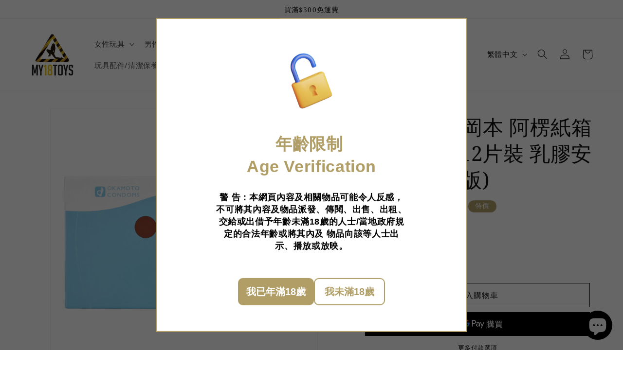

--- FILE ---
content_type: text/html; charset=utf-8
request_url: https://www.my18toys.com/products/okamoto-%E5%B2%A1%E6%9C%AC-%E9%98%BF%E6%A5%9E%E7%B4%99%E7%AE%B1%E4%BA%BA-%E8%B6%85%E6%BD%A4%E6%BB%91-12%E7%89%87%E8%A3%9D-%E4%B9%B3%E8%86%A0%E5%AE%89%E5%85%A8%E5%A5%97-%E6%97%A5%E6%9C%AC%E7%89%88
body_size: 45960
content:
<!doctype html>
<html class="no-js" lang="zh-TW">
  <head>
    <meta charset="utf-8">
    <meta http-equiv="X-UA-Compatible" content="IE=edge">
    <meta name="viewport" content="width=device-width,initial-scale=1">
    <meta name="theme-color" content="">
    <link rel="canonical" href="https://www.my18toys.com/products/okamoto-%e5%b2%a1%e6%9c%ac-%e9%98%bf%e6%a5%9e%e7%b4%99%e7%ae%b1%e4%ba%ba-%e8%b6%85%e6%bd%a4%e6%bb%91-12%e7%89%87%e8%a3%9d-%e4%b9%b3%e8%86%a0%e5%ae%89%e5%85%a8%e5%a5%97-%e6%97%a5%e6%9c%ac%e7%89%88"><link rel="icon" type="image/png" href="//www.my18toys.com/cdn/shop/files/89106__My18toys_logo_01_1_32x32_b1f05a09-ad54-43e7-8206-0c8c267b9400.png?crop=center&height=32&v=1689326959&width=32"><link rel="preconnect" href="https://fonts.shopifycdn.com" crossorigin><title>
      Okamoto 岡本 阿楞紙箱人 超潤滑 12片裝 乳膠安全套 (日本版)
 &ndash; My18toys</title>

    
      <meta name="description" content="岡本 Okamoto 阿楞紙箱人水潤安全套12片-超潤滑為了推廣安全性行為，減低愛滋病發生的安全套，由日本 Okamoto 岡本連同紙盒人共同合作推出。超潤滑裝的設計使性愛時更加順滑！加上可愛的包裝，即是女性携帶也不會尷尬。價格亦非常相宜，一盒有12片。 • 日本製造• 超潤滑• 乳膠製造• 粉紅色">
    

    

<meta property="og:site_name" content="My18toys">
<meta property="og:url" content="https://www.my18toys.com/products/okamoto-%e5%b2%a1%e6%9c%ac-%e9%98%bf%e6%a5%9e%e7%b4%99%e7%ae%b1%e4%ba%ba-%e8%b6%85%e6%bd%a4%e6%bb%91-12%e7%89%87%e8%a3%9d-%e4%b9%b3%e8%86%a0%e5%ae%89%e5%85%a8%e5%a5%97-%e6%97%a5%e6%9c%ac%e7%89%88">
<meta property="og:title" content="Okamoto 岡本 阿楞紙箱人 超潤滑 12片裝 乳膠安全套 (日本版)">
<meta property="og:type" content="product">
<meta property="og:description" content="岡本 Okamoto 阿楞紙箱人水潤安全套12片-超潤滑為了推廣安全性行為，減低愛滋病發生的安全套，由日本 Okamoto 岡本連同紙盒人共同合作推出。超潤滑裝的設計使性愛時更加順滑！加上可愛的包裝，即是女性携帶也不會尷尬。價格亦非常相宜，一盒有12片。 • 日本製造• 超潤滑• 乳膠製造• 粉紅色"><meta property="og:image" content="http://www.my18toys.com/cdn/shop/files/toy22092031200x1200.jpg?v=1689565835">
  <meta property="og:image:secure_url" content="https://www.my18toys.com/cdn/shop/files/toy22092031200x1200.jpg?v=1689565835">
  <meta property="og:image:width" content="1200">
  <meta property="og:image:height" content="1200"><meta property="og:price:amount" content="35.00">
  <meta property="og:price:currency" content="HKD"><meta name="twitter:card" content="summary_large_image">
<meta name="twitter:title" content="Okamoto 岡本 阿楞紙箱人 超潤滑 12片裝 乳膠安全套 (日本版)">
<meta name="twitter:description" content="岡本 Okamoto 阿楞紙箱人水潤安全套12片-超潤滑為了推廣安全性行為，減低愛滋病發生的安全套，由日本 Okamoto 岡本連同紙盒人共同合作推出。超潤滑裝的設計使性愛時更加順滑！加上可愛的包裝，即是女性携帶也不會尷尬。價格亦非常相宜，一盒有12片。 • 日本製造• 超潤滑• 乳膠製造• 粉紅色">


    <script src="//www.my18toys.com/cdn/shop/t/1/assets/constants.js?v=58251544750838685771687259755" defer="defer"></script>
    <script src="//www.my18toys.com/cdn/shop/t/1/assets/pubsub.js?v=158357773527763999511687259764" defer="defer"></script>
    <script src="//www.my18toys.com/cdn/shop/t/1/assets/global.js?v=139248116715221171191687259757" defer="defer"></script><script src="//www.my18toys.com/cdn/shop/t/1/assets/animations.js?v=114255849464433187621687259736" defer="defer"></script><script>window.performance && window.performance.mark && window.performance.mark('shopify.content_for_header.start');</script><meta name="google-site-verification" content="CuzShdaWxIqj0J92IBBUSHPZ9QoPf2AW0uJvwGJq_XE">
<meta id="shopify-digital-wallet" name="shopify-digital-wallet" content="/77930758422/digital_wallets/dialog">
<meta name="shopify-checkout-api-token" content="e18b771e26c9417285a4822a07915b5c">
<link rel="alternate" hreflang="x-default" href="https://www.my18toys.com/products/okamoto-%E5%B2%A1%E6%9C%AC-%E9%98%BF%E6%A5%9E%E7%B4%99%E7%AE%B1%E4%BA%BA-%E8%B6%85%E6%BD%A4%E6%BB%91-12%E7%89%87%E8%A3%9D-%E4%B9%B3%E8%86%A0%E5%AE%89%E5%85%A8%E5%A5%97-%E6%97%A5%E6%9C%AC%E7%89%88">
<link rel="alternate" hreflang="en" href="https://www.my18toys.com/en/products/okamoto-%E5%B2%A1%E6%9C%AC-%E9%98%BF%E6%A5%9E%E7%B4%99%E7%AE%B1%E4%BA%BA-%E8%B6%85%E6%BD%A4%E6%BB%91-12%E7%89%87%E8%A3%9D-%E4%B9%B3%E8%86%A0%E5%AE%89%E5%85%A8%E5%A5%97-%E6%97%A5%E6%9C%AC%E7%89%88">
<link rel="alternate" type="application/json+oembed" href="https://www.my18toys.com/products/okamoto-%e5%b2%a1%e6%9c%ac-%e9%98%bf%e6%a5%9e%e7%b4%99%e7%ae%b1%e4%ba%ba-%e8%b6%85%e6%bd%a4%e6%bb%91-12%e7%89%87%e8%a3%9d-%e4%b9%b3%e8%86%a0%e5%ae%89%e5%85%a8%e5%a5%97-%e6%97%a5%e6%9c%ac%e7%89%88.oembed">
<script async="async" src="/checkouts/internal/preloads.js?locale=zh-HK"></script>
<script id="apple-pay-shop-capabilities" type="application/json">{"shopId":77930758422,"countryCode":"HK","currencyCode":"HKD","merchantCapabilities":["supports3DS"],"merchantId":"gid:\/\/shopify\/Shop\/77930758422","merchantName":"My18toys","requiredBillingContactFields":["postalAddress","email","phone"],"requiredShippingContactFields":["postalAddress","email","phone"],"shippingType":"shipping","supportedNetworks":["visa","masterCard","amex"],"total":{"type":"pending","label":"My18toys","amount":"1.00"},"shopifyPaymentsEnabled":true,"supportsSubscriptions":true}</script>
<script id="shopify-features" type="application/json">{"accessToken":"e18b771e26c9417285a4822a07915b5c","betas":["rich-media-storefront-analytics"],"domain":"www.my18toys.com","predictiveSearch":false,"shopId":77930758422,"locale":"zh-tw"}</script>
<script>var Shopify = Shopify || {};
Shopify.shop = "49bce6.myshopify.com";
Shopify.locale = "zh-TW";
Shopify.currency = {"active":"HKD","rate":"1.0"};
Shopify.country = "HK";
Shopify.theme = {"name":"Dawn","id":152310808854,"schema_name":"Dawn","schema_version":"10.0.0","theme_store_id":887,"role":"main"};
Shopify.theme.handle = "null";
Shopify.theme.style = {"id":null,"handle":null};
Shopify.cdnHost = "www.my18toys.com/cdn";
Shopify.routes = Shopify.routes || {};
Shopify.routes.root = "/";</script>
<script type="module">!function(o){(o.Shopify=o.Shopify||{}).modules=!0}(window);</script>
<script>!function(o){function n(){var o=[];function n(){o.push(Array.prototype.slice.apply(arguments))}return n.q=o,n}var t=o.Shopify=o.Shopify||{};t.loadFeatures=n(),t.autoloadFeatures=n()}(window);</script>
<script id="shop-js-analytics" type="application/json">{"pageType":"product"}</script>
<script defer="defer" async type="module" src="//www.my18toys.com/cdn/shopifycloud/shop-js/modules/v2/client.init-shop-cart-sync_D7a00JyF.zh-TW.esm.js"></script>
<script defer="defer" async type="module" src="//www.my18toys.com/cdn/shopifycloud/shop-js/modules/v2/chunk.common_B9kDLQQr.esm.js"></script>
<script type="module">
  await import("//www.my18toys.com/cdn/shopifycloud/shop-js/modules/v2/client.init-shop-cart-sync_D7a00JyF.zh-TW.esm.js");
await import("//www.my18toys.com/cdn/shopifycloud/shop-js/modules/v2/chunk.common_B9kDLQQr.esm.js");

  window.Shopify.SignInWithShop?.initShopCartSync?.({"fedCMEnabled":true,"windoidEnabled":true});

</script>
<script>(function() {
  var isLoaded = false;
  function asyncLoad() {
    if (isLoaded) return;
    isLoaded = true;
    var urls = ["https:\/\/shop.ysd.hk\/apps\/sfexpress\/scripts\/script.php?shop=49bce6.myshopify.com","https:\/\/av.good-apps.co\/storage\/js\/good_apps_timer-49bce6.myshopify.com.js?ver=103\u0026shop=49bce6.myshopify.com"];
    for (var i = 0; i < urls.length; i++) {
      var s = document.createElement('script');
      s.type = 'text/javascript';
      s.async = true;
      s.src = urls[i];
      var x = document.getElementsByTagName('script')[0];
      x.parentNode.insertBefore(s, x);
    }
  };
  if(window.attachEvent) {
    window.attachEvent('onload', asyncLoad);
  } else {
    window.addEventListener('load', asyncLoad, false);
  }
})();</script>
<script id="__st">var __st={"a":77930758422,"offset":28800,"reqid":"6d1f5503-3563-43e9-a254-3063d0102a64-1765764062","pageurl":"www.my18toys.com\/products\/okamoto-%E5%B2%A1%E6%9C%AC-%E9%98%BF%E6%A5%9E%E7%B4%99%E7%AE%B1%E4%BA%BA-%E8%B6%85%E6%BD%A4%E6%BB%91-12%E7%89%87%E8%A3%9D-%E4%B9%B3%E8%86%A0%E5%AE%89%E5%85%A8%E5%A5%97-%E6%97%A5%E6%9C%AC%E7%89%88","u":"3401d512b6c7","p":"product","rtyp":"product","rid":8389225087254};</script>
<script>window.ShopifyPaypalV4VisibilityTracking = true;</script>
<script id="captcha-bootstrap">!function(){'use strict';const t='contact',e='account',n='new_comment',o=[[t,t],['blogs',n],['comments',n],[t,'customer']],c=[[e,'customer_login'],[e,'guest_login'],[e,'recover_customer_password'],[e,'create_customer']],r=t=>t.map((([t,e])=>`form[action*='/${t}']:not([data-nocaptcha='true']) input[name='form_type'][value='${e}']`)).join(','),a=t=>()=>t?[...document.querySelectorAll(t)].map((t=>t.form)):[];function s(){const t=[...o],e=r(t);return a(e)}const i='password',u='form_key',d=['recaptcha-v3-token','g-recaptcha-response','h-captcha-response',i],f=()=>{try{return window.sessionStorage}catch{return}},m='__shopify_v',_=t=>t.elements[u];function p(t,e,n=!1){try{const o=window.sessionStorage,c=JSON.parse(o.getItem(e)),{data:r}=function(t){const{data:e,action:n}=t;return t[m]||n?{data:e,action:n}:{data:t,action:n}}(c);for(const[e,n]of Object.entries(r))t.elements[e]&&(t.elements[e].value=n);n&&o.removeItem(e)}catch(o){console.error('form repopulation failed',{error:o})}}const l='form_type',E='cptcha';function T(t){t.dataset[E]=!0}const w=window,h=w.document,L='Shopify',v='ce_forms',y='captcha';let A=!1;((t,e)=>{const n=(g='f06e6c50-85a8-45c8-87d0-21a2b65856fe',I='https://cdn.shopify.com/shopifycloud/storefront-forms-hcaptcha/ce_storefront_forms_captcha_hcaptcha.v1.5.2.iife.js',D={infoText:'已受到 hCaptcha 保護',privacyText:'隱私',termsText:'條款'},(t,e,n)=>{const o=w[L][v],c=o.bindForm;if(c)return c(t,g,e,D).then(n);var r;o.q.push([[t,g,e,D],n]),r=I,A||(h.body.append(Object.assign(h.createElement('script'),{id:'captcha-provider',async:!0,src:r})),A=!0)});var g,I,D;w[L]=w[L]||{},w[L][v]=w[L][v]||{},w[L][v].q=[],w[L][y]=w[L][y]||{},w[L][y].protect=function(t,e){n(t,void 0,e),T(t)},Object.freeze(w[L][y]),function(t,e,n,w,h,L){const[v,y,A,g]=function(t,e,n){const i=e?o:[],u=t?c:[],d=[...i,...u],f=r(d),m=r(i),_=r(d.filter((([t,e])=>n.includes(e))));return[a(f),a(m),a(_),s()]}(w,h,L),I=t=>{const e=t.target;return e instanceof HTMLFormElement?e:e&&e.form},D=t=>v().includes(t);t.addEventListener('submit',(t=>{const e=I(t);if(!e)return;const n=D(e)&&!e.dataset.hcaptchaBound&&!e.dataset.recaptchaBound,o=_(e),c=g().includes(e)&&(!o||!o.value);(n||c)&&t.preventDefault(),c&&!n&&(function(t){try{if(!f())return;!function(t){const e=f();if(!e)return;const n=_(t);if(!n)return;const o=n.value;o&&e.removeItem(o)}(t);const e=Array.from(Array(32),(()=>Math.random().toString(36)[2])).join('');!function(t,e){_(t)||t.append(Object.assign(document.createElement('input'),{type:'hidden',name:u})),t.elements[u].value=e}(t,e),function(t,e){const n=f();if(!n)return;const o=[...t.querySelectorAll(`input[type='${i}']`)].map((({name:t})=>t)),c=[...d,...o],r={};for(const[a,s]of new FormData(t).entries())c.includes(a)||(r[a]=s);n.setItem(e,JSON.stringify({[m]:1,action:t.action,data:r}))}(t,e)}catch(e){console.error('failed to persist form',e)}}(e),e.submit())}));const S=(t,e)=>{t&&!t.dataset[E]&&(n(t,e.some((e=>e===t))),T(t))};for(const o of['focusin','change'])t.addEventListener(o,(t=>{const e=I(t);D(e)&&S(e,y())}));const B=e.get('form_key'),M=e.get(l),P=B&&M;t.addEventListener('DOMContentLoaded',(()=>{const t=y();if(P)for(const e of t)e.elements[l].value===M&&p(e,B);[...new Set([...A(),...v().filter((t=>'true'===t.dataset.shopifyCaptcha))])].forEach((e=>S(e,t)))}))}(h,new URLSearchParams(w.location.search),n,t,e,['guest_login'])})(!0,!0)}();</script>
<script integrity="sha256-52AcMU7V7pcBOXWImdc/TAGTFKeNjmkeM1Pvks/DTgc=" data-source-attribution="shopify.loadfeatures" defer="defer" src="//www.my18toys.com/cdn/shopifycloud/storefront/assets/storefront/load_feature-81c60534.js" crossorigin="anonymous"></script>
<script data-source-attribution="shopify.dynamic_checkout.dynamic.init">var Shopify=Shopify||{};Shopify.PaymentButton=Shopify.PaymentButton||{isStorefrontPortableWallets:!0,init:function(){window.Shopify.PaymentButton.init=function(){};var t=document.createElement("script");t.src="https://www.my18toys.com/cdn/shopifycloud/portable-wallets/latest/portable-wallets.zh-tw.js",t.type="module",document.head.appendChild(t)}};
</script>
<script data-source-attribution="shopify.dynamic_checkout.buyer_consent">
  function portableWalletsHideBuyerConsent(e){var t=document.getElementById("shopify-buyer-consent"),n=document.getElementById("shopify-subscription-policy-button");t&&n&&(t.classList.add("hidden"),t.setAttribute("aria-hidden","true"),n.removeEventListener("click",e))}function portableWalletsShowBuyerConsent(e){var t=document.getElementById("shopify-buyer-consent"),n=document.getElementById("shopify-subscription-policy-button");t&&n&&(t.classList.remove("hidden"),t.removeAttribute("aria-hidden"),n.addEventListener("click",e))}window.Shopify?.PaymentButton&&(window.Shopify.PaymentButton.hideBuyerConsent=portableWalletsHideBuyerConsent,window.Shopify.PaymentButton.showBuyerConsent=portableWalletsShowBuyerConsent);
</script>
<script>
  function portableWalletsCleanup(e){e&&e.src&&console.error("Failed to load portable wallets script "+e.src);var t=document.querySelectorAll("shopify-accelerated-checkout .shopify-payment-button__skeleton, shopify-accelerated-checkout-cart .wallet-cart-button__skeleton"),e=document.getElementById("shopify-buyer-consent");for(let e=0;e<t.length;e++)t[e].remove();e&&e.remove()}function portableWalletsNotLoadedAsModule(e){e instanceof ErrorEvent&&"string"==typeof e.message&&e.message.includes("import.meta")&&"string"==typeof e.filename&&e.filename.includes("portable-wallets")&&(window.removeEventListener("error",portableWalletsNotLoadedAsModule),window.Shopify.PaymentButton.failedToLoad=e,"loading"===document.readyState?document.addEventListener("DOMContentLoaded",window.Shopify.PaymentButton.init):window.Shopify.PaymentButton.init())}window.addEventListener("error",portableWalletsNotLoadedAsModule);
</script>

<script type="module" src="https://www.my18toys.com/cdn/shopifycloud/portable-wallets/latest/portable-wallets.zh-tw.js" onError="portableWalletsCleanup(this)" crossorigin="anonymous"></script>
<script nomodule>
  document.addEventListener("DOMContentLoaded", portableWalletsCleanup);
</script>

<link id="shopify-accelerated-checkout-styles" rel="stylesheet" media="screen" href="https://www.my18toys.com/cdn/shopifycloud/portable-wallets/latest/accelerated-checkout-backwards-compat.css" crossorigin="anonymous">
<style id="shopify-accelerated-checkout-cart">
        #shopify-buyer-consent {
  margin-top: 1em;
  display: inline-block;
  width: 100%;
}

#shopify-buyer-consent.hidden {
  display: none;
}

#shopify-subscription-policy-button {
  background: none;
  border: none;
  padding: 0;
  text-decoration: underline;
  font-size: inherit;
  cursor: pointer;
}

#shopify-subscription-policy-button::before {
  box-shadow: none;
}

      </style>
<script id="sections-script" data-sections="header" defer="defer" src="//www.my18toys.com/cdn/shop/t/1/compiled_assets/scripts.js?304"></script>
<script>window.performance && window.performance.mark && window.performance.mark('shopify.content_for_header.end');</script>


    <style data-shopify>
      @font-face {
  font-family: "Open Sans";
  font-weight: 400;
  font-style: normal;
  font-display: swap;
  src: url("//www.my18toys.com/cdn/fonts/open_sans/opensans_n4.c32e4d4eca5273f6d4ee95ddf54b5bbb75fc9b61.woff2") format("woff2"),
       url("//www.my18toys.com/cdn/fonts/open_sans/opensans_n4.5f3406f8d94162b37bfa232b486ac93ee892406d.woff") format("woff");
}

      @font-face {
  font-family: "Open Sans";
  font-weight: 700;
  font-style: normal;
  font-display: swap;
  src: url("//www.my18toys.com/cdn/fonts/open_sans/opensans_n7.a9393be1574ea8606c68f4441806b2711d0d13e4.woff2") format("woff2"),
       url("//www.my18toys.com/cdn/fonts/open_sans/opensans_n7.7b8af34a6ebf52beb1a4c1d8c73ad6910ec2e553.woff") format("woff");
}

      @font-face {
  font-family: "Open Sans";
  font-weight: 400;
  font-style: italic;
  font-display: swap;
  src: url("//www.my18toys.com/cdn/fonts/open_sans/opensans_i4.6f1d45f7a46916cc95c694aab32ecbf7509cbf33.woff2") format("woff2"),
       url("//www.my18toys.com/cdn/fonts/open_sans/opensans_i4.4efaa52d5a57aa9a57c1556cc2b7465d18839daa.woff") format("woff");
}

      @font-face {
  font-family: "Open Sans";
  font-weight: 700;
  font-style: italic;
  font-display: swap;
  src: url("//www.my18toys.com/cdn/fonts/open_sans/opensans_i7.916ced2e2ce15f7fcd95d196601a15e7b89ee9a4.woff2") format("woff2"),
       url("//www.my18toys.com/cdn/fonts/open_sans/opensans_i7.99a9cff8c86ea65461de497ade3d515a98f8b32a.woff") format("woff");
}

      @font-face {
  font-family: "Noto Serif";
  font-weight: 400;
  font-style: normal;
  font-display: swap;
  src: url("//www.my18toys.com/cdn/fonts/noto_serif/notoserif_n4.157efcc933874b41c43d5a6a81253eedd9845384.woff2") format("woff2"),
       url("//www.my18toys.com/cdn/fonts/noto_serif/notoserif_n4.e95a8b0e448c8154cafc9526753c78ba0f8e894e.woff") format("woff");
}


      
        :root,
        .color-background-1 {
          --color-background: 255,255,255;
        
          --gradient-background: #ffffff;
        
        --color-foreground: 18,18,18;
        --color-shadow: 18,18,18;
        --color-button: 18,18,18;
        --color-button-text: 255,255,255;
        --color-secondary-button: 255,255,255;
        --color-secondary-button-text: 18,18,18;
        --color-link: 18,18,18;
        --color-badge-foreground: 18,18,18;
        --color-badge-background: 255,255,255;
        --color-badge-border: 18,18,18;
        --payment-terms-background-color: rgb(255 255 255);
      }
      
        
        .color-background-2 {
          --color-background: 243,243,243;
        
          --gradient-background: #f3f3f3;
        
        --color-foreground: 18,18,18;
        --color-shadow: 18,18,18;
        --color-button: 18,18,18;
        --color-button-text: 243,243,243;
        --color-secondary-button: 243,243,243;
        --color-secondary-button-text: 18,18,18;
        --color-link: 18,18,18;
        --color-badge-foreground: 18,18,18;
        --color-badge-background: 243,243,243;
        --color-badge-border: 18,18,18;
        --payment-terms-background-color: rgb(243 243 243);
      }
      
        
        .color-inverse {
          --color-background: 36,40,51;
        
          --gradient-background: #242833;
        
        --color-foreground: 255,255,255;
        --color-shadow: 18,18,18;
        --color-button: 255,255,255;
        --color-button-text: 0,0,0;
        --color-secondary-button: 36,40,51;
        --color-secondary-button-text: 255,255,255;
        --color-link: 255,255,255;
        --color-badge-foreground: 255,255,255;
        --color-badge-background: 36,40,51;
        --color-badge-border: 255,255,255;
        --payment-terms-background-color: rgb(36 40 51);
      }
      
        
        .color-accent-1 {
          --color-background: 18,18,18;
        
          --gradient-background: #121212;
        
        --color-foreground: 255,255,255;
        --color-shadow: 18,18,18;
        --color-button: 255,255,255;
        --color-button-text: 18,18,18;
        --color-secondary-button: 18,18,18;
        --color-secondary-button-text: 255,255,255;
        --color-link: 255,255,255;
        --color-badge-foreground: 255,255,255;
        --color-badge-background: 18,18,18;
        --color-badge-border: 255,255,255;
        --payment-terms-background-color: rgb(18 18 18);
      }
      
        
        .color-accent-2 {
          --color-background: 176,158,102;
        
          --gradient-background: #b09e66;
        
        --color-foreground: 255,255,255;
        --color-shadow: 18,18,18;
        --color-button: 255,255,255;
        --color-button-text: 176,158,102;
        --color-secondary-button: 176,158,102;
        --color-secondary-button-text: 255,255,255;
        --color-link: 255,255,255;
        --color-badge-foreground: 255,255,255;
        --color-badge-background: 176,158,102;
        --color-badge-border: 255,255,255;
        --payment-terms-background-color: rgb(176 158 102);
      }
      

      body, .color-background-1, .color-background-2, .color-inverse, .color-accent-1, .color-accent-2 {
        color: rgba(var(--color-foreground), 0.75);
        background-color: rgb(var(--color-background));
      }

      :root {
        --font-body-family: "Open Sans", sans-serif;
        --font-body-style: normal;
        --font-body-weight: 400;
        --font-body-weight-bold: 700;

        --font-heading-family: "Noto Serif", serif;
        --font-heading-style: normal;
        --font-heading-weight: 400;

        --font-body-scale: 1.05;
        --font-heading-scale: 1.0;

        --media-padding: px;
        --media-border-opacity: 0.05;
        --media-border-width: 1px;
        --media-radius: 0px;
        --media-shadow-opacity: 0.0;
        --media-shadow-horizontal-offset: 0px;
        --media-shadow-vertical-offset: 4px;
        --media-shadow-blur-radius: 5px;
        --media-shadow-visible: 0;

        --page-width: 120rem;
        --page-width-margin: 0rem;

        --product-card-image-padding: 0.0rem;
        --product-card-corner-radius: 0.0rem;
        --product-card-text-alignment: left;
        --product-card-border-width: 0.0rem;
        --product-card-border-opacity: 0.1;
        --product-card-shadow-opacity: 0.0;
        --product-card-shadow-visible: 0;
        --product-card-shadow-horizontal-offset: 0.0rem;
        --product-card-shadow-vertical-offset: 0.4rem;
        --product-card-shadow-blur-radius: 0.5rem;

        --collection-card-image-padding: 0.0rem;
        --collection-card-corner-radius: 0.0rem;
        --collection-card-text-alignment: left;
        --collection-card-border-width: 0.0rem;
        --collection-card-border-opacity: 0.1;
        --collection-card-shadow-opacity: 0.0;
        --collection-card-shadow-visible: 0;
        --collection-card-shadow-horizontal-offset: 0.0rem;
        --collection-card-shadow-vertical-offset: 0.4rem;
        --collection-card-shadow-blur-radius: 0.5rem;

        --blog-card-image-padding: 0.0rem;
        --blog-card-corner-radius: 0.0rem;
        --blog-card-text-alignment: left;
        --blog-card-border-width: 0.0rem;
        --blog-card-border-opacity: 0.1;
        --blog-card-shadow-opacity: 0.0;
        --blog-card-shadow-visible: 0;
        --blog-card-shadow-horizontal-offset: 0.0rem;
        --blog-card-shadow-vertical-offset: 0.4rem;
        --blog-card-shadow-blur-radius: 0.5rem;

        --badge-corner-radius: 4.0rem;

        --popup-border-width: 1px;
        --popup-border-opacity: 0.1;
        --popup-corner-radius: 0px;
        --popup-shadow-opacity: 0.0;
        --popup-shadow-horizontal-offset: 0px;
        --popup-shadow-vertical-offset: 4px;
        --popup-shadow-blur-radius: 5px;

        --drawer-border-width: 1px;
        --drawer-border-opacity: 0.1;
        --drawer-shadow-opacity: 0.0;
        --drawer-shadow-horizontal-offset: 0px;
        --drawer-shadow-vertical-offset: 4px;
        --drawer-shadow-blur-radius: 5px;

        --spacing-sections-desktop: 0px;
        --spacing-sections-mobile: 0px;

        --grid-desktop-vertical-spacing: 8px;
        --grid-desktop-horizontal-spacing: 8px;
        --grid-mobile-vertical-spacing: 4px;
        --grid-mobile-horizontal-spacing: 4px;

        --text-boxes-border-opacity: 0.1;
        --text-boxes-border-width: 0px;
        --text-boxes-radius: 0px;
        --text-boxes-shadow-opacity: 0.0;
        --text-boxes-shadow-visible: 0;
        --text-boxes-shadow-horizontal-offset: 0px;
        --text-boxes-shadow-vertical-offset: 4px;
        --text-boxes-shadow-blur-radius: 5px;

        --buttons-radius: 0px;
        --buttons-radius-outset: 0px;
        --buttons-border-width: 1px;
        --buttons-border-opacity: 1.0;
        --buttons-shadow-opacity: 0.0;
        --buttons-shadow-visible: 0;
        --buttons-shadow-horizontal-offset: 0px;
        --buttons-shadow-vertical-offset: 4px;
        --buttons-shadow-blur-radius: 5px;
        --buttons-border-offset: 0px;

        --inputs-radius: 0px;
        --inputs-border-width: 1px;
        --inputs-border-opacity: 0.55;
        --inputs-shadow-opacity: 0.0;
        --inputs-shadow-horizontal-offset: 0px;
        --inputs-margin-offset: 0px;
        --inputs-shadow-vertical-offset: 4px;
        --inputs-shadow-blur-radius: 5px;
        --inputs-radius-outset: 0px;

        --variant-pills-radius: 40px;
        --variant-pills-border-width: 1px;
        --variant-pills-border-opacity: 0.55;
        --variant-pills-shadow-opacity: 0.0;
        --variant-pills-shadow-horizontal-offset: 0px;
        --variant-pills-shadow-vertical-offset: 4px;
        --variant-pills-shadow-blur-radius: 5px;
      }

      *,
      *::before,
      *::after {
        box-sizing: inherit;
      }

      html {
        box-sizing: border-box;
        font-size: calc(var(--font-body-scale) * 62.5%);
        height: 100%;
      }

      body {
        display: grid;
        grid-template-rows: auto auto 1fr auto;
        grid-template-columns: 100%;
        min-height: 100%;
        margin: 0;
        font-size: 1.5rem;
        letter-spacing: 0.06rem;
        line-height: calc(1 + 0.8 / var(--font-body-scale));
        font-family: var(--font-body-family);
        font-style: var(--font-body-style);
        font-weight: var(--font-body-weight);
      }

      @media screen and (min-width: 750px) {
        body {
          font-size: 1.6rem;
        }
      }
    </style>

    <link href="//www.my18toys.com/cdn/shop/t/1/assets/base.css?v=117828829876360325261687259737" rel="stylesheet" type="text/css" media="all" />
<link rel="preload" as="font" href="//www.my18toys.com/cdn/fonts/open_sans/opensans_n4.c32e4d4eca5273f6d4ee95ddf54b5bbb75fc9b61.woff2" type="font/woff2" crossorigin><link rel="preload" as="font" href="//www.my18toys.com/cdn/fonts/noto_serif/notoserif_n4.157efcc933874b41c43d5a6a81253eedd9845384.woff2" type="font/woff2" crossorigin><link
        rel="stylesheet"
        href="//www.my18toys.com/cdn/shop/t/1/assets/component-predictive-search.css?v=118923337488134913561687259751"
        media="print"
        onload="this.media='all'"
      ><script>
      document.documentElement.className = document.documentElement.className.replace('no-js', 'js');
      if (Shopify.designMode) {
        document.documentElement.classList.add('shopify-design-mode');
      }
    </script>
  
<!-- BEGIN app block: shopify://apps/pagefly-page-builder/blocks/app-embed/83e179f7-59a0-4589-8c66-c0dddf959200 -->

<!-- BEGIN app snippet: pagefly-cro-ab-testing-main -->







<script>
  ;(function () {
    const url = new URL(window.location)
    const viewParam = url.searchParams.get('view')
    if (viewParam && viewParam.includes('variant-pf-')) {
      url.searchParams.set('pf_v', viewParam)
      url.searchParams.delete('view')
      window.history.replaceState({}, '', url)
    }
  })()
</script>



<script type='module'>
  
  window.PAGEFLY_CRO = window.PAGEFLY_CRO || {}

  window.PAGEFLY_CRO['data_debug'] = {
    original_template_suffix: "all_products",
    allow_ab_test: false,
    ab_test_start_time: 0,
    ab_test_end_time: 0,
    today_date_time: 1765764063000,
  }
  window.PAGEFLY_CRO['GA4'] = { enabled: false}
</script>

<!-- END app snippet -->








  <script src='https://cdn.shopify.com/extensions/019ae87c-aae0-76a7-9670-4feea5a1ac85/pagefly-page-builder-201/assets/pagefly-helper.js' defer='defer'></script>

  <script src='https://cdn.shopify.com/extensions/019ae87c-aae0-76a7-9670-4feea5a1ac85/pagefly-page-builder-201/assets/pagefly-general-helper.js' defer='defer'></script>

  <script src='https://cdn.shopify.com/extensions/019ae87c-aae0-76a7-9670-4feea5a1ac85/pagefly-page-builder-201/assets/pagefly-snap-slider.js' defer='defer'></script>

  <script src='https://cdn.shopify.com/extensions/019ae87c-aae0-76a7-9670-4feea5a1ac85/pagefly-page-builder-201/assets/pagefly-slideshow-v3.js' defer='defer'></script>

  <script src='https://cdn.shopify.com/extensions/019ae87c-aae0-76a7-9670-4feea5a1ac85/pagefly-page-builder-201/assets/pagefly-slideshow-v4.js' defer='defer'></script>

  <script src='https://cdn.shopify.com/extensions/019ae87c-aae0-76a7-9670-4feea5a1ac85/pagefly-page-builder-201/assets/pagefly-glider.js' defer='defer'></script>

  <script src='https://cdn.shopify.com/extensions/019ae87c-aae0-76a7-9670-4feea5a1ac85/pagefly-page-builder-201/assets/pagefly-slideshow-v1-v2.js' defer='defer'></script>

  <script src='https://cdn.shopify.com/extensions/019ae87c-aae0-76a7-9670-4feea5a1ac85/pagefly-page-builder-201/assets/pagefly-product-media.js' defer='defer'></script>

  <script src='https://cdn.shopify.com/extensions/019ae87c-aae0-76a7-9670-4feea5a1ac85/pagefly-page-builder-201/assets/pagefly-product.js' defer='defer'></script>


<script id='pagefly-helper-data' type='application/json'>
  {
    "page_optimization": {
      "assets_prefetching": false
    },
    "elements_asset_mapper": {
      "Accordion": "https://cdn.shopify.com/extensions/019ae87c-aae0-76a7-9670-4feea5a1ac85/pagefly-page-builder-201/assets/pagefly-accordion.js",
      "Accordion3": "https://cdn.shopify.com/extensions/019ae87c-aae0-76a7-9670-4feea5a1ac85/pagefly-page-builder-201/assets/pagefly-accordion3.js",
      "CountDown": "https://cdn.shopify.com/extensions/019ae87c-aae0-76a7-9670-4feea5a1ac85/pagefly-page-builder-201/assets/pagefly-countdown.js",
      "GMap1": "https://cdn.shopify.com/extensions/019ae87c-aae0-76a7-9670-4feea5a1ac85/pagefly-page-builder-201/assets/pagefly-gmap.js",
      "GMap2": "https://cdn.shopify.com/extensions/019ae87c-aae0-76a7-9670-4feea5a1ac85/pagefly-page-builder-201/assets/pagefly-gmap.js",
      "GMapBasicV2": "https://cdn.shopify.com/extensions/019ae87c-aae0-76a7-9670-4feea5a1ac85/pagefly-page-builder-201/assets/pagefly-gmap.js",
      "GMapAdvancedV2": "https://cdn.shopify.com/extensions/019ae87c-aae0-76a7-9670-4feea5a1ac85/pagefly-page-builder-201/assets/pagefly-gmap.js",
      "HTML.Video": "https://cdn.shopify.com/extensions/019ae87c-aae0-76a7-9670-4feea5a1ac85/pagefly-page-builder-201/assets/pagefly-htmlvideo.js",
      "HTML.Video2": "https://cdn.shopify.com/extensions/019ae87c-aae0-76a7-9670-4feea5a1ac85/pagefly-page-builder-201/assets/pagefly-htmlvideo2.js",
      "HTML.Video3": "https://cdn.shopify.com/extensions/019ae87c-aae0-76a7-9670-4feea5a1ac85/pagefly-page-builder-201/assets/pagefly-htmlvideo2.js",
      "BackgroundVideo": "https://cdn.shopify.com/extensions/019ae87c-aae0-76a7-9670-4feea5a1ac85/pagefly-page-builder-201/assets/pagefly-htmlvideo2.js",
      "Instagram": "https://cdn.shopify.com/extensions/019ae87c-aae0-76a7-9670-4feea5a1ac85/pagefly-page-builder-201/assets/pagefly-instagram.js",
      "Instagram2": "https://cdn.shopify.com/extensions/019ae87c-aae0-76a7-9670-4feea5a1ac85/pagefly-page-builder-201/assets/pagefly-instagram.js",
      "Insta3": "https://cdn.shopify.com/extensions/019ae87c-aae0-76a7-9670-4feea5a1ac85/pagefly-page-builder-201/assets/pagefly-instagram3.js",
      "Tabs": "https://cdn.shopify.com/extensions/019ae87c-aae0-76a7-9670-4feea5a1ac85/pagefly-page-builder-201/assets/pagefly-tab.js",
      "Tabs3": "https://cdn.shopify.com/extensions/019ae87c-aae0-76a7-9670-4feea5a1ac85/pagefly-page-builder-201/assets/pagefly-tab3.js",
      "ProductBox": "https://cdn.shopify.com/extensions/019ae87c-aae0-76a7-9670-4feea5a1ac85/pagefly-page-builder-201/assets/pagefly-cart.js",
      "FBPageBox2": "https://cdn.shopify.com/extensions/019ae87c-aae0-76a7-9670-4feea5a1ac85/pagefly-page-builder-201/assets/pagefly-facebook.js",
      "FBLikeButton2": "https://cdn.shopify.com/extensions/019ae87c-aae0-76a7-9670-4feea5a1ac85/pagefly-page-builder-201/assets/pagefly-facebook.js",
      "TwitterFeed2": "https://cdn.shopify.com/extensions/019ae87c-aae0-76a7-9670-4feea5a1ac85/pagefly-page-builder-201/assets/pagefly-twitter.js",
      "Paragraph4": "https://cdn.shopify.com/extensions/019ae87c-aae0-76a7-9670-4feea5a1ac85/pagefly-page-builder-201/assets/pagefly-paragraph4.js",

      "AliReviews": "https://cdn.shopify.com/extensions/019ae87c-aae0-76a7-9670-4feea5a1ac85/pagefly-page-builder-201/assets/pagefly-3rd-elements.js",
      "BackInStock": "https://cdn.shopify.com/extensions/019ae87c-aae0-76a7-9670-4feea5a1ac85/pagefly-page-builder-201/assets/pagefly-3rd-elements.js",
      "GloboBackInStock": "https://cdn.shopify.com/extensions/019ae87c-aae0-76a7-9670-4feea5a1ac85/pagefly-page-builder-201/assets/pagefly-3rd-elements.js",
      "GrowaveWishlist": "https://cdn.shopify.com/extensions/019ae87c-aae0-76a7-9670-4feea5a1ac85/pagefly-page-builder-201/assets/pagefly-3rd-elements.js",
      "InfiniteOptionsShopPad": "https://cdn.shopify.com/extensions/019ae87c-aae0-76a7-9670-4feea5a1ac85/pagefly-page-builder-201/assets/pagefly-3rd-elements.js",
      "InkybayProductPersonalizer": "https://cdn.shopify.com/extensions/019ae87c-aae0-76a7-9670-4feea5a1ac85/pagefly-page-builder-201/assets/pagefly-3rd-elements.js",
      "LimeSpot": "https://cdn.shopify.com/extensions/019ae87c-aae0-76a7-9670-4feea5a1ac85/pagefly-page-builder-201/assets/pagefly-3rd-elements.js",
      "Loox": "https://cdn.shopify.com/extensions/019ae87c-aae0-76a7-9670-4feea5a1ac85/pagefly-page-builder-201/assets/pagefly-3rd-elements.js",
      "Opinew": "https://cdn.shopify.com/extensions/019ae87c-aae0-76a7-9670-4feea5a1ac85/pagefly-page-builder-201/assets/pagefly-3rd-elements.js",
      "Powr": "https://cdn.shopify.com/extensions/019ae87c-aae0-76a7-9670-4feea5a1ac85/pagefly-page-builder-201/assets/pagefly-3rd-elements.js",
      "ProductReviews": "https://cdn.shopify.com/extensions/019ae87c-aae0-76a7-9670-4feea5a1ac85/pagefly-page-builder-201/assets/pagefly-3rd-elements.js",
      "PushOwl": "https://cdn.shopify.com/extensions/019ae87c-aae0-76a7-9670-4feea5a1ac85/pagefly-page-builder-201/assets/pagefly-3rd-elements.js",
      "ReCharge": "https://cdn.shopify.com/extensions/019ae87c-aae0-76a7-9670-4feea5a1ac85/pagefly-page-builder-201/assets/pagefly-3rd-elements.js",
      "Rivyo": "https://cdn.shopify.com/extensions/019ae87c-aae0-76a7-9670-4feea5a1ac85/pagefly-page-builder-201/assets/pagefly-3rd-elements.js",
      "TrackingMore": "https://cdn.shopify.com/extensions/019ae87c-aae0-76a7-9670-4feea5a1ac85/pagefly-page-builder-201/assets/pagefly-3rd-elements.js",
      "Vitals": "https://cdn.shopify.com/extensions/019ae87c-aae0-76a7-9670-4feea5a1ac85/pagefly-page-builder-201/assets/pagefly-3rd-elements.js",
      "Wiser": "https://cdn.shopify.com/extensions/019ae87c-aae0-76a7-9670-4feea5a1ac85/pagefly-page-builder-201/assets/pagefly-3rd-elements.js"
    },
    "custom_elements_mapper": {
      "pf-click-action-element": "https://cdn.shopify.com/extensions/019ae87c-aae0-76a7-9670-4feea5a1ac85/pagefly-page-builder-201/assets/pagefly-click-action-element.js",
      "pf-dialog-element": "https://cdn.shopify.com/extensions/019ae87c-aae0-76a7-9670-4feea5a1ac85/pagefly-page-builder-201/assets/pagefly-dialog-element.js"
    }
  }
</script>


<!-- END app block --><script src="https://cdn.shopify.com/extensions/7bc9bb47-adfa-4267-963e-cadee5096caf/inbox-1252/assets/inbox-chat-loader.js" type="text/javascript" defer="defer"></script>
<link href="https://monorail-edge.shopifysvc.com" rel="dns-prefetch">
<script>(function(){if ("sendBeacon" in navigator && "performance" in window) {try {var session_token_from_headers = performance.getEntriesByType('navigation')[0].serverTiming.find(x => x.name == '_s').description;} catch {var session_token_from_headers = undefined;}var session_cookie_matches = document.cookie.match(/_shopify_s=([^;]*)/);var session_token_from_cookie = session_cookie_matches && session_cookie_matches.length === 2 ? session_cookie_matches[1] : "";var session_token = session_token_from_headers || session_token_from_cookie || "";function handle_abandonment_event(e) {var entries = performance.getEntries().filter(function(entry) {return /monorail-edge.shopifysvc.com/.test(entry.name);});if (!window.abandonment_tracked && entries.length === 0) {window.abandonment_tracked = true;var currentMs = Date.now();var navigation_start = performance.timing.navigationStart;var payload = {shop_id: 77930758422,url: window.location.href,navigation_start,duration: currentMs - navigation_start,session_token,page_type: "product"};window.navigator.sendBeacon("https://monorail-edge.shopifysvc.com/v1/produce", JSON.stringify({schema_id: "online_store_buyer_site_abandonment/1.1",payload: payload,metadata: {event_created_at_ms: currentMs,event_sent_at_ms: currentMs}}));}}window.addEventListener('pagehide', handle_abandonment_event);}}());</script>
<script id="web-pixels-manager-setup">(function e(e,d,r,n,o){if(void 0===o&&(o={}),!Boolean(null===(a=null===(i=window.Shopify)||void 0===i?void 0:i.analytics)||void 0===a?void 0:a.replayQueue)){var i,a;window.Shopify=window.Shopify||{};var t=window.Shopify;t.analytics=t.analytics||{};var s=t.analytics;s.replayQueue=[],s.publish=function(e,d,r){return s.replayQueue.push([e,d,r]),!0};try{self.performance.mark("wpm:start")}catch(e){}var l=function(){var e={modern:/Edge?\/(1{2}[4-9]|1[2-9]\d|[2-9]\d{2}|\d{4,})\.\d+(\.\d+|)|Firefox\/(1{2}[4-9]|1[2-9]\d|[2-9]\d{2}|\d{4,})\.\d+(\.\d+|)|Chrom(ium|e)\/(9{2}|\d{3,})\.\d+(\.\d+|)|(Maci|X1{2}).+ Version\/(15\.\d+|(1[6-9]|[2-9]\d|\d{3,})\.\d+)([,.]\d+|)( \(\w+\)|)( Mobile\/\w+|) Safari\/|Chrome.+OPR\/(9{2}|\d{3,})\.\d+\.\d+|(CPU[ +]OS|iPhone[ +]OS|CPU[ +]iPhone|CPU IPhone OS|CPU iPad OS)[ +]+(15[._]\d+|(1[6-9]|[2-9]\d|\d{3,})[._]\d+)([._]\d+|)|Android:?[ /-](13[3-9]|1[4-9]\d|[2-9]\d{2}|\d{4,})(\.\d+|)(\.\d+|)|Android.+Firefox\/(13[5-9]|1[4-9]\d|[2-9]\d{2}|\d{4,})\.\d+(\.\d+|)|Android.+Chrom(ium|e)\/(13[3-9]|1[4-9]\d|[2-9]\d{2}|\d{4,})\.\d+(\.\d+|)|SamsungBrowser\/([2-9]\d|\d{3,})\.\d+/,legacy:/Edge?\/(1[6-9]|[2-9]\d|\d{3,})\.\d+(\.\d+|)|Firefox\/(5[4-9]|[6-9]\d|\d{3,})\.\d+(\.\d+|)|Chrom(ium|e)\/(5[1-9]|[6-9]\d|\d{3,})\.\d+(\.\d+|)([\d.]+$|.*Safari\/(?![\d.]+ Edge\/[\d.]+$))|(Maci|X1{2}).+ Version\/(10\.\d+|(1[1-9]|[2-9]\d|\d{3,})\.\d+)([,.]\d+|)( \(\w+\)|)( Mobile\/\w+|) Safari\/|Chrome.+OPR\/(3[89]|[4-9]\d|\d{3,})\.\d+\.\d+|(CPU[ +]OS|iPhone[ +]OS|CPU[ +]iPhone|CPU IPhone OS|CPU iPad OS)[ +]+(10[._]\d+|(1[1-9]|[2-9]\d|\d{3,})[._]\d+)([._]\d+|)|Android:?[ /-](13[3-9]|1[4-9]\d|[2-9]\d{2}|\d{4,})(\.\d+|)(\.\d+|)|Mobile Safari.+OPR\/([89]\d|\d{3,})\.\d+\.\d+|Android.+Firefox\/(13[5-9]|1[4-9]\d|[2-9]\d{2}|\d{4,})\.\d+(\.\d+|)|Android.+Chrom(ium|e)\/(13[3-9]|1[4-9]\d|[2-9]\d{2}|\d{4,})\.\d+(\.\d+|)|Android.+(UC? ?Browser|UCWEB|U3)[ /]?(15\.([5-9]|\d{2,})|(1[6-9]|[2-9]\d|\d{3,})\.\d+)\.\d+|SamsungBrowser\/(5\.\d+|([6-9]|\d{2,})\.\d+)|Android.+MQ{2}Browser\/(14(\.(9|\d{2,})|)|(1[5-9]|[2-9]\d|\d{3,})(\.\d+|))(\.\d+|)|K[Aa][Ii]OS\/(3\.\d+|([4-9]|\d{2,})\.\d+)(\.\d+|)/},d=e.modern,r=e.legacy,n=navigator.userAgent;return n.match(d)?"modern":n.match(r)?"legacy":"unknown"}(),u="modern"===l?"modern":"legacy",c=(null!=n?n:{modern:"",legacy:""})[u],f=function(e){return[e.baseUrl,"/wpm","/b",e.hashVersion,"modern"===e.buildTarget?"m":"l",".js"].join("")}({baseUrl:d,hashVersion:r,buildTarget:u}),m=function(e){var d=e.version,r=e.bundleTarget,n=e.surface,o=e.pageUrl,i=e.monorailEndpoint;return{emit:function(e){var a=e.status,t=e.errorMsg,s=(new Date).getTime(),l=JSON.stringify({metadata:{event_sent_at_ms:s},events:[{schema_id:"web_pixels_manager_load/3.1",payload:{version:d,bundle_target:r,page_url:o,status:a,surface:n,error_msg:t},metadata:{event_created_at_ms:s}}]});if(!i)return console&&console.warn&&console.warn("[Web Pixels Manager] No Monorail endpoint provided, skipping logging."),!1;try{return self.navigator.sendBeacon.bind(self.navigator)(i,l)}catch(e){}var u=new XMLHttpRequest;try{return u.open("POST",i,!0),u.setRequestHeader("Content-Type","text/plain"),u.send(l),!0}catch(e){return console&&console.warn&&console.warn("[Web Pixels Manager] Got an unhandled error while logging to Monorail."),!1}}}}({version:r,bundleTarget:l,surface:e.surface,pageUrl:self.location.href,monorailEndpoint:e.monorailEndpoint});try{o.browserTarget=l,function(e){var d=e.src,r=e.async,n=void 0===r||r,o=e.onload,i=e.onerror,a=e.sri,t=e.scriptDataAttributes,s=void 0===t?{}:t,l=document.createElement("script"),u=document.querySelector("head"),c=document.querySelector("body");if(l.async=n,l.src=d,a&&(l.integrity=a,l.crossOrigin="anonymous"),s)for(var f in s)if(Object.prototype.hasOwnProperty.call(s,f))try{l.dataset[f]=s[f]}catch(e){}if(o&&l.addEventListener("load",o),i&&l.addEventListener("error",i),u)u.appendChild(l);else{if(!c)throw new Error("Did not find a head or body element to append the script");c.appendChild(l)}}({src:f,async:!0,onload:function(){if(!function(){var e,d;return Boolean(null===(d=null===(e=window.Shopify)||void 0===e?void 0:e.analytics)||void 0===d?void 0:d.initialized)}()){var d=window.webPixelsManager.init(e)||void 0;if(d){var r=window.Shopify.analytics;r.replayQueue.forEach((function(e){var r=e[0],n=e[1],o=e[2];d.publishCustomEvent(r,n,o)})),r.replayQueue=[],r.publish=d.publishCustomEvent,r.visitor=d.visitor,r.initialized=!0}}},onerror:function(){return m.emit({status:"failed",errorMsg:"".concat(f," has failed to load")})},sri:function(e){var d=/^sha384-[A-Za-z0-9+/=]+$/;return"string"==typeof e&&d.test(e)}(c)?c:"",scriptDataAttributes:o}),m.emit({status:"loading"})}catch(e){m.emit({status:"failed",errorMsg:(null==e?void 0:e.message)||"Unknown error"})}}})({shopId: 77930758422,storefrontBaseUrl: "https://www.my18toys.com",extensionsBaseUrl: "https://extensions.shopifycdn.com/cdn/shopifycloud/web-pixels-manager",monorailEndpoint: "https://monorail-edge.shopifysvc.com/unstable/produce_batch",surface: "storefront-renderer",enabledBetaFlags: ["2dca8a86"],webPixelsConfigList: [{"id":"859210006","configuration":"{\"config\":\"{\\\"pixel_id\\\":\\\"GT-WB2795ZD\\\",\\\"target_country\\\":\\\"HK\\\",\\\"gtag_events\\\":[{\\\"type\\\":\\\"purchase\\\",\\\"action_label\\\":\\\"MC-QDMDLC42FK\\\"},{\\\"type\\\":\\\"page_view\\\",\\\"action_label\\\":\\\"MC-QDMDLC42FK\\\"},{\\\"type\\\":\\\"view_item\\\",\\\"action_label\\\":\\\"MC-QDMDLC42FK\\\"}],\\\"enable_monitoring_mode\\\":false}\"}","eventPayloadVersion":"v1","runtimeContext":"OPEN","scriptVersion":"b2a88bafab3e21179ed38636efcd8a93","type":"APP","apiClientId":1780363,"privacyPurposes":[],"dataSharingAdjustments":{"protectedCustomerApprovalScopes":["read_customer_address","read_customer_email","read_customer_name","read_customer_personal_data","read_customer_phone"]}},{"id":"shopify-app-pixel","configuration":"{}","eventPayloadVersion":"v1","runtimeContext":"STRICT","scriptVersion":"0450","apiClientId":"shopify-pixel","type":"APP","privacyPurposes":["ANALYTICS","MARKETING"]},{"id":"shopify-custom-pixel","eventPayloadVersion":"v1","runtimeContext":"LAX","scriptVersion":"0450","apiClientId":"shopify-pixel","type":"CUSTOM","privacyPurposes":["ANALYTICS","MARKETING"]}],isMerchantRequest: false,initData: {"shop":{"name":"My18toys","paymentSettings":{"currencyCode":"HKD"},"myshopifyDomain":"49bce6.myshopify.com","countryCode":"HK","storefrontUrl":"https:\/\/www.my18toys.com"},"customer":null,"cart":null,"checkout":null,"productVariants":[{"price":{"amount":35.0,"currencyCode":"HKD"},"product":{"title":"Okamoto 岡本 阿楞紙箱人 超潤滑 12片裝 乳膠安全套 (日本版)","vendor":"Okamoto 岡本 (日本)","id":"8389225087254","untranslatedTitle":"Okamoto 岡本 阿楞紙箱人 超潤滑 12片裝 乳膠安全套 (日本版)","url":"\/products\/okamoto-%E5%B2%A1%E6%9C%AC-%E9%98%BF%E6%A5%9E%E7%B4%99%E7%AE%B1%E4%BA%BA-%E8%B6%85%E6%BD%A4%E6%BB%91-12%E7%89%87%E8%A3%9D-%E4%B9%B3%E8%86%A0%E5%AE%89%E5%85%A8%E5%A5%97-%E6%97%A5%E6%9C%AC%E7%89%88","type":""},"id":"45239087792406","image":{"src":"\/\/www.my18toys.com\/cdn\/shop\/files\/toy22092031200x1200.jpg?v=1689565835"},"sku":"TOY-2209203","title":"Default Title","untranslatedTitle":"Default Title"}],"purchasingCompany":null},},"https://www.my18toys.com/cdn","ae1676cfwd2530674p4253c800m34e853cb",{"modern":"","legacy":""},{"shopId":"77930758422","storefrontBaseUrl":"https:\/\/www.my18toys.com","extensionBaseUrl":"https:\/\/extensions.shopifycdn.com\/cdn\/shopifycloud\/web-pixels-manager","surface":"storefront-renderer","enabledBetaFlags":"[\"2dca8a86\"]","isMerchantRequest":"false","hashVersion":"ae1676cfwd2530674p4253c800m34e853cb","publish":"custom","events":"[[\"page_viewed\",{}],[\"product_viewed\",{\"productVariant\":{\"price\":{\"amount\":35.0,\"currencyCode\":\"HKD\"},\"product\":{\"title\":\"Okamoto 岡本 阿楞紙箱人 超潤滑 12片裝 乳膠安全套 (日本版)\",\"vendor\":\"Okamoto 岡本 (日本)\",\"id\":\"8389225087254\",\"untranslatedTitle\":\"Okamoto 岡本 阿楞紙箱人 超潤滑 12片裝 乳膠安全套 (日本版)\",\"url\":\"\/products\/okamoto-%E5%B2%A1%E6%9C%AC-%E9%98%BF%E6%A5%9E%E7%B4%99%E7%AE%B1%E4%BA%BA-%E8%B6%85%E6%BD%A4%E6%BB%91-12%E7%89%87%E8%A3%9D-%E4%B9%B3%E8%86%A0%E5%AE%89%E5%85%A8%E5%A5%97-%E6%97%A5%E6%9C%AC%E7%89%88\",\"type\":\"\"},\"id\":\"45239087792406\",\"image\":{\"src\":\"\/\/www.my18toys.com\/cdn\/shop\/files\/toy22092031200x1200.jpg?v=1689565835\"},\"sku\":\"TOY-2209203\",\"title\":\"Default Title\",\"untranslatedTitle\":\"Default Title\"}}]]"});</script><script>
  window.ShopifyAnalytics = window.ShopifyAnalytics || {};
  window.ShopifyAnalytics.meta = window.ShopifyAnalytics.meta || {};
  window.ShopifyAnalytics.meta.currency = 'HKD';
  var meta = {"product":{"id":8389225087254,"gid":"gid:\/\/shopify\/Product\/8389225087254","vendor":"Okamoto 岡本 (日本)","type":"","variants":[{"id":45239087792406,"price":3500,"name":"Okamoto 岡本 阿楞紙箱人 超潤滑 12片裝 乳膠安全套 (日本版)","public_title":null,"sku":"TOY-2209203"}],"remote":false},"page":{"pageType":"product","resourceType":"product","resourceId":8389225087254}};
  for (var attr in meta) {
    window.ShopifyAnalytics.meta[attr] = meta[attr];
  }
</script>
<script class="analytics">
  (function () {
    var customDocumentWrite = function(content) {
      var jquery = null;

      if (window.jQuery) {
        jquery = window.jQuery;
      } else if (window.Checkout && window.Checkout.$) {
        jquery = window.Checkout.$;
      }

      if (jquery) {
        jquery('body').append(content);
      }
    };

    var hasLoggedConversion = function(token) {
      if (token) {
        return document.cookie.indexOf('loggedConversion=' + token) !== -1;
      }
      return false;
    }

    var setCookieIfConversion = function(token) {
      if (token) {
        var twoMonthsFromNow = new Date(Date.now());
        twoMonthsFromNow.setMonth(twoMonthsFromNow.getMonth() + 2);

        document.cookie = 'loggedConversion=' + token + '; expires=' + twoMonthsFromNow;
      }
    }

    var trekkie = window.ShopifyAnalytics.lib = window.trekkie = window.trekkie || [];
    if (trekkie.integrations) {
      return;
    }
    trekkie.methods = [
      'identify',
      'page',
      'ready',
      'track',
      'trackForm',
      'trackLink'
    ];
    trekkie.factory = function(method) {
      return function() {
        var args = Array.prototype.slice.call(arguments);
        args.unshift(method);
        trekkie.push(args);
        return trekkie;
      };
    };
    for (var i = 0; i < trekkie.methods.length; i++) {
      var key = trekkie.methods[i];
      trekkie[key] = trekkie.factory(key);
    }
    trekkie.load = function(config) {
      trekkie.config = config || {};
      trekkie.config.initialDocumentCookie = document.cookie;
      var first = document.getElementsByTagName('script')[0];
      var script = document.createElement('script');
      script.type = 'text/javascript';
      script.onerror = function(e) {
        var scriptFallback = document.createElement('script');
        scriptFallback.type = 'text/javascript';
        scriptFallback.onerror = function(error) {
                var Monorail = {
      produce: function produce(monorailDomain, schemaId, payload) {
        var currentMs = new Date().getTime();
        var event = {
          schema_id: schemaId,
          payload: payload,
          metadata: {
            event_created_at_ms: currentMs,
            event_sent_at_ms: currentMs
          }
        };
        return Monorail.sendRequest("https://" + monorailDomain + "/v1/produce", JSON.stringify(event));
      },
      sendRequest: function sendRequest(endpointUrl, payload) {
        // Try the sendBeacon API
        if (window && window.navigator && typeof window.navigator.sendBeacon === 'function' && typeof window.Blob === 'function' && !Monorail.isIos12()) {
          var blobData = new window.Blob([payload], {
            type: 'text/plain'
          });

          if (window.navigator.sendBeacon(endpointUrl, blobData)) {
            return true;
          } // sendBeacon was not successful

        } // XHR beacon

        var xhr = new XMLHttpRequest();

        try {
          xhr.open('POST', endpointUrl);
          xhr.setRequestHeader('Content-Type', 'text/plain');
          xhr.send(payload);
        } catch (e) {
          console.log(e);
        }

        return false;
      },
      isIos12: function isIos12() {
        return window.navigator.userAgent.lastIndexOf('iPhone; CPU iPhone OS 12_') !== -1 || window.navigator.userAgent.lastIndexOf('iPad; CPU OS 12_') !== -1;
      }
    };
    Monorail.produce('monorail-edge.shopifysvc.com',
      'trekkie_storefront_load_errors/1.1',
      {shop_id: 77930758422,
      theme_id: 152310808854,
      app_name: "storefront",
      context_url: window.location.href,
      source_url: "//www.my18toys.com/cdn/s/trekkie.storefront.1a0636ab3186d698599065cb6ce9903ebacdd71a.min.js"});

        };
        scriptFallback.async = true;
        scriptFallback.src = '//www.my18toys.com/cdn/s/trekkie.storefront.1a0636ab3186d698599065cb6ce9903ebacdd71a.min.js';
        first.parentNode.insertBefore(scriptFallback, first);
      };
      script.async = true;
      script.src = '//www.my18toys.com/cdn/s/trekkie.storefront.1a0636ab3186d698599065cb6ce9903ebacdd71a.min.js';
      first.parentNode.insertBefore(script, first);
    };
    trekkie.load(
      {"Trekkie":{"appName":"storefront","development":false,"defaultAttributes":{"shopId":77930758422,"isMerchantRequest":null,"themeId":152310808854,"themeCityHash":"2464529628872925089","contentLanguage":"zh-TW","currency":"HKD","eventMetadataId":"0b07730e-b9b0-427e-8ad8-9d25b4a18c99"},"isServerSideCookieWritingEnabled":true,"monorailRegion":"shop_domain"},"Session Attribution":{},"S2S":{"facebookCapiEnabled":false,"source":"trekkie-storefront-renderer","apiClientId":580111}}
    );

    var loaded = false;
    trekkie.ready(function() {
      if (loaded) return;
      loaded = true;

      window.ShopifyAnalytics.lib = window.trekkie;

      var originalDocumentWrite = document.write;
      document.write = customDocumentWrite;
      try { window.ShopifyAnalytics.merchantGoogleAnalytics.call(this); } catch(error) {};
      document.write = originalDocumentWrite;

      window.ShopifyAnalytics.lib.page(null,{"pageType":"product","resourceType":"product","resourceId":8389225087254,"shopifyEmitted":true});

      var match = window.location.pathname.match(/checkouts\/(.+)\/(thank_you|post_purchase)/)
      var token = match? match[1]: undefined;
      if (!hasLoggedConversion(token)) {
        setCookieIfConversion(token);
        window.ShopifyAnalytics.lib.track("Viewed Product",{"currency":"HKD","variantId":45239087792406,"productId":8389225087254,"productGid":"gid:\/\/shopify\/Product\/8389225087254","name":"Okamoto 岡本 阿楞紙箱人 超潤滑 12片裝 乳膠安全套 (日本版)","price":"35.00","sku":"TOY-2209203","brand":"Okamoto 岡本 (日本)","variant":null,"category":"","nonInteraction":true,"remote":false},undefined,undefined,{"shopifyEmitted":true});
      window.ShopifyAnalytics.lib.track("monorail:\/\/trekkie_storefront_viewed_product\/1.1",{"currency":"HKD","variantId":45239087792406,"productId":8389225087254,"productGid":"gid:\/\/shopify\/Product\/8389225087254","name":"Okamoto 岡本 阿楞紙箱人 超潤滑 12片裝 乳膠安全套 (日本版)","price":"35.00","sku":"TOY-2209203","brand":"Okamoto 岡本 (日本)","variant":null,"category":"","nonInteraction":true,"remote":false,"referer":"https:\/\/www.my18toys.com\/products\/okamoto-%E5%B2%A1%E6%9C%AC-%E9%98%BF%E6%A5%9E%E7%B4%99%E7%AE%B1%E4%BA%BA-%E8%B6%85%E6%BD%A4%E6%BB%91-12%E7%89%87%E8%A3%9D-%E4%B9%B3%E8%86%A0%E5%AE%89%E5%85%A8%E5%A5%97-%E6%97%A5%E6%9C%AC%E7%89%88"});
      }
    });


        var eventsListenerScript = document.createElement('script');
        eventsListenerScript.async = true;
        eventsListenerScript.src = "//www.my18toys.com/cdn/shopifycloud/storefront/assets/shop_events_listener-3da45d37.js";
        document.getElementsByTagName('head')[0].appendChild(eventsListenerScript);

})();</script>
<script
  defer
  src="https://www.my18toys.com/cdn/shopifycloud/perf-kit/shopify-perf-kit-2.1.2.min.js"
  data-application="storefront-renderer"
  data-shop-id="77930758422"
  data-render-region="gcp-us-central1"
  data-page-type="product"
  data-theme-instance-id="152310808854"
  data-theme-name="Dawn"
  data-theme-version="10.0.0"
  data-monorail-region="shop_domain"
  data-resource-timing-sampling-rate="10"
  data-shs="true"
  data-shs-beacon="true"
  data-shs-export-with-fetch="true"
  data-shs-logs-sample-rate="1"
  data-shs-beacon-endpoint="https://www.my18toys.com/api/collect"
></script>
</head>

  <body class="gradient">
    <a class="skip-to-content-link button visually-hidden" href="#MainContent">
      跳至內容
    </a><!-- BEGIN sections: header-group -->
<div id="shopify-section-sections--19496903475478__announcement-bar" class="shopify-section shopify-section-group-header-group announcement-bar-section"><link href="//www.my18toys.com/cdn/shop/t/1/assets/component-slideshow.css?v=83743227411799112781687259754" rel="stylesheet" type="text/css" media="all" />
<link href="//www.my18toys.com/cdn/shop/t/1/assets/component-slider.css?v=142503135496229589681687259753" rel="stylesheet" type="text/css" media="all" />

<div
  class="utility-bar color-background-1 gradient utility-bar--bottom-border"
  
><div class="announcement-bar" role="region" aria-label="公告" ><div class="page-width">
            <p class="announcement-bar__message h5">
              <span>買滿$300免運費</span></p>
          </div></div></div>


</div><div id="shopify-section-sections--19496903475478__header" class="shopify-section shopify-section-group-header-group section-header"><link rel="stylesheet" href="//www.my18toys.com/cdn/shop/t/1/assets/component-list-menu.css?v=151968516119678728991687259745" media="print" onload="this.media='all'">
<link rel="stylesheet" href="//www.my18toys.com/cdn/shop/t/1/assets/component-search.css?v=130382253973794904871687259752" media="print" onload="this.media='all'">
<link rel="stylesheet" href="//www.my18toys.com/cdn/shop/t/1/assets/component-menu-drawer.css?v=160161990486659892291687259748" media="print" onload="this.media='all'">
<link rel="stylesheet" href="//www.my18toys.com/cdn/shop/t/1/assets/component-cart-notification.css?v=54116361853792938221687259742" media="print" onload="this.media='all'">
<link rel="stylesheet" href="//www.my18toys.com/cdn/shop/t/1/assets/component-cart-items.css?v=4628327769354762111687259741" media="print" onload="this.media='all'"><link rel="stylesheet" href="//www.my18toys.com/cdn/shop/t/1/assets/component-price.css?v=65402837579211014041687259751" media="print" onload="this.media='all'">
  <link rel="stylesheet" href="//www.my18toys.com/cdn/shop/t/1/assets/component-loading-overlay.css?v=43236910203777044501687259747" media="print" onload="this.media='all'"><link href="//www.my18toys.com/cdn/shop/t/1/assets/component-localization-form.css?v=14162097032368378391687259747" rel="stylesheet" type="text/css" media="all" />
<noscript><link href="//www.my18toys.com/cdn/shop/t/1/assets/component-list-menu.css?v=151968516119678728991687259745" rel="stylesheet" type="text/css" media="all" /></noscript>
<noscript><link href="//www.my18toys.com/cdn/shop/t/1/assets/component-search.css?v=130382253973794904871687259752" rel="stylesheet" type="text/css" media="all" /></noscript>
<noscript><link href="//www.my18toys.com/cdn/shop/t/1/assets/component-menu-drawer.css?v=160161990486659892291687259748" rel="stylesheet" type="text/css" media="all" /></noscript>
<noscript><link href="//www.my18toys.com/cdn/shop/t/1/assets/component-cart-notification.css?v=54116361853792938221687259742" rel="stylesheet" type="text/css" media="all" /></noscript>
<noscript><link href="//www.my18toys.com/cdn/shop/t/1/assets/component-cart-items.css?v=4628327769354762111687259741" rel="stylesheet" type="text/css" media="all" /></noscript>

<style>
  header-drawer {
    justify-self: start;
    margin-left: -1.2rem;
  }@media screen and (min-width: 990px) {
      header-drawer {
        display: none;
      }
    }.menu-drawer-container {
    display: flex;
  }

  .list-menu {
    list-style: none;
    padding: 0;
    margin: 0;
  }

  .list-menu--inline {
    display: inline-flex;
    flex-wrap: wrap;
  }

  summary.list-menu__item {
    padding-right: 2.7rem;
  }

  .list-menu__item {
    display: flex;
    align-items: center;
    line-height: calc(1 + 0.3 / var(--font-body-scale));
  }

  .list-menu__item--link {
    text-decoration: none;
    padding-bottom: 1rem;
    padding-top: 1rem;
    line-height: calc(1 + 0.8 / var(--font-body-scale));
  }

  @media screen and (min-width: 750px) {
    .list-menu__item--link {
      padding-bottom: 0.5rem;
      padding-top: 0.5rem;
    }
  }
</style><style data-shopify>.header {
    padding-top: 10px;
    padding-bottom: 10px;
  }

  .section-header {
    position: sticky; /* This is for fixing a Safari z-index issue. PR #2147 */
    margin-bottom: 0px;
  }

  @media screen and (min-width: 750px) {
    .section-header {
      margin-bottom: 0px;
    }
  }

  @media screen and (min-width: 990px) {
    .header {
      padding-top: 20px;
      padding-bottom: 20px;
    }
  }</style><script src="//www.my18toys.com/cdn/shop/t/1/assets/details-disclosure.js?v=13653116266235556501687259756" defer="defer"></script>
<script src="//www.my18toys.com/cdn/shop/t/1/assets/details-modal.js?v=25581673532751508451687259756" defer="defer"></script>
<script src="//www.my18toys.com/cdn/shop/t/1/assets/cart-notification.js?v=133508293167896966491687259738" defer="defer"></script>
<script src="//www.my18toys.com/cdn/shop/t/1/assets/search-form.js?v=133129549252120666541687259766" defer="defer"></script><script src="//www.my18toys.com/cdn/shop/t/1/assets/localization-form.js?v=98683197766447567971687259758" defer="defer"></script><svg xmlns="http://www.w3.org/2000/svg" class="hidden">
  <symbol id="icon-search" viewbox="0 0 18 19" fill="none">
    <path fill-rule="evenodd" clip-rule="evenodd" d="M11.03 11.68A5.784 5.784 0 112.85 3.5a5.784 5.784 0 018.18 8.18zm.26 1.12a6.78 6.78 0 11.72-.7l5.4 5.4a.5.5 0 11-.71.7l-5.41-5.4z" fill="currentColor"/>
  </symbol>

  <symbol id="icon-reset" class="icon icon-close"  fill="none" viewBox="0 0 18 18" stroke="currentColor">
    <circle r="8.5" cy="9" cx="9" stroke-opacity="0.2"/>
    <path d="M6.82972 6.82915L1.17193 1.17097" stroke-linecap="round" stroke-linejoin="round" transform="translate(5 5)"/>
    <path d="M1.22896 6.88502L6.77288 1.11523" stroke-linecap="round" stroke-linejoin="round" transform="translate(5 5)"/>
  </symbol>

  <symbol id="icon-close" class="icon icon-close" fill="none" viewBox="0 0 18 17">
    <path d="M.865 15.978a.5.5 0 00.707.707l7.433-7.431 7.579 7.282a.501.501 0 00.846-.37.5.5 0 00-.153-.351L9.712 8.546l7.417-7.416a.5.5 0 10-.707-.708L8.991 7.853 1.413.573a.5.5 0 10-.693.72l7.563 7.268-7.418 7.417z" fill="currentColor">
  </symbol>
</svg><sticky-header data-sticky-type="on-scroll-up" class="header-wrapper color-background-1 gradient header-wrapper--border-bottom"><header class="header header--middle-left header--mobile-center page-width header--has-menu header--has-account">

<header-drawer data-breakpoint="tablet">
  <details id="Details-menu-drawer-container" class="menu-drawer-container">
    <summary
      class="header__icon header__icon--menu header__icon--summary link focus-inset"
      aria-label="選單"
    >
      <span>
        <svg
  xmlns="http://www.w3.org/2000/svg"
  aria-hidden="true"
  focusable="false"
  class="icon icon-hamburger"
  fill="none"
  viewBox="0 0 18 16"
>
  <path d="M1 .5a.5.5 0 100 1h15.71a.5.5 0 000-1H1zM.5 8a.5.5 0 01.5-.5h15.71a.5.5 0 010 1H1A.5.5 0 01.5 8zm0 7a.5.5 0 01.5-.5h15.71a.5.5 0 010 1H1a.5.5 0 01-.5-.5z" fill="currentColor">
</svg>

        <svg
  xmlns="http://www.w3.org/2000/svg"
  aria-hidden="true"
  focusable="false"
  class="icon icon-close"
  fill="none"
  viewBox="0 0 18 17"
>
  <path d="M.865 15.978a.5.5 0 00.707.707l7.433-7.431 7.579 7.282a.501.501 0 00.846-.37.5.5 0 00-.153-.351L9.712 8.546l7.417-7.416a.5.5 0 10-.707-.708L8.991 7.853 1.413.573a.5.5 0 10-.693.72l7.563 7.268-7.418 7.417z" fill="currentColor">
</svg>

      </span>
    </summary>
    <div id="menu-drawer" class="gradient menu-drawer motion-reduce">
      <div class="menu-drawer__inner-container">
        <div class="menu-drawer__navigation-container">
          <nav class="menu-drawer__navigation">
            <ul class="menu-drawer__menu has-submenu list-menu" role="list"><li><details id="Details-menu-drawer-menu-item-1">
                      <summary
                        id="HeaderDrawer-女性玩具"
                        class="menu-drawer__menu-item list-menu__item link link--text focus-inset"
                      >
                        女性玩具
                        <svg
  viewBox="0 0 14 10"
  fill="none"
  aria-hidden="true"
  focusable="false"
  class="icon icon-arrow"
  xmlns="http://www.w3.org/2000/svg"
>
  <path fill-rule="evenodd" clip-rule="evenodd" d="M8.537.808a.5.5 0 01.817-.162l4 4a.5.5 0 010 .708l-4 4a.5.5 0 11-.708-.708L11.793 5.5H1a.5.5 0 010-1h10.793L8.646 1.354a.5.5 0 01-.109-.546z" fill="currentColor">
</svg>

                        <svg aria-hidden="true" focusable="false" class="icon icon-caret" viewBox="0 0 10 6">
  <path fill-rule="evenodd" clip-rule="evenodd" d="M9.354.646a.5.5 0 00-.708 0L5 4.293 1.354.646a.5.5 0 00-.708.708l4 4a.5.5 0 00.708 0l4-4a.5.5 0 000-.708z" fill="currentColor">
</svg>

                      </summary>
                      <div
                        id="link-女性玩具"
                        class="menu-drawer__submenu has-submenu gradient motion-reduce"
                        tabindex="-1"
                      >
                        <div class="menu-drawer__inner-submenu">
                          <button class="menu-drawer__close-button link link--text focus-inset" aria-expanded="true">
                            <svg
  viewBox="0 0 14 10"
  fill="none"
  aria-hidden="true"
  focusable="false"
  class="icon icon-arrow"
  xmlns="http://www.w3.org/2000/svg"
>
  <path fill-rule="evenodd" clip-rule="evenodd" d="M8.537.808a.5.5 0 01.817-.162l4 4a.5.5 0 010 .708l-4 4a.5.5 0 11-.708-.708L11.793 5.5H1a.5.5 0 010-1h10.793L8.646 1.354a.5.5 0 01-.109-.546z" fill="currentColor">
</svg>

                            女性玩具
                          </button>
                          <ul class="menu-drawer__menu list-menu" role="list" tabindex="-1"><li><details id="Details-menu-drawer-女性玩具-震動器">
                                    <summary
                                      id="HeaderDrawer-女性玩具-震動器"
                                      class="menu-drawer__menu-item link link--text list-menu__item focus-inset"
                                    >
                                      震動器
                                      <svg
  viewBox="0 0 14 10"
  fill="none"
  aria-hidden="true"
  focusable="false"
  class="icon icon-arrow"
  xmlns="http://www.w3.org/2000/svg"
>
  <path fill-rule="evenodd" clip-rule="evenodd" d="M8.537.808a.5.5 0 01.817-.162l4 4a.5.5 0 010 .708l-4 4a.5.5 0 11-.708-.708L11.793 5.5H1a.5.5 0 010-1h10.793L8.646 1.354a.5.5 0 01-.109-.546z" fill="currentColor">
</svg>

                                      <svg aria-hidden="true" focusable="false" class="icon icon-caret" viewBox="0 0 10 6">
  <path fill-rule="evenodd" clip-rule="evenodd" d="M9.354.646a.5.5 0 00-.708 0L5 4.293 1.354.646a.5.5 0 00-.708.708l4 4a.5.5 0 00.708 0l4-4a.5.5 0 000-.708z" fill="currentColor">
</svg>

                                    </summary>
                                    <div
                                      id="childlink-震動器"
                                      class="menu-drawer__submenu has-submenu gradient motion-reduce"
                                    >
                                      <button
                                        class="menu-drawer__close-button link link--text focus-inset"
                                        aria-expanded="true"
                                      >
                                        <svg
  viewBox="0 0 14 10"
  fill="none"
  aria-hidden="true"
  focusable="false"
  class="icon icon-arrow"
  xmlns="http://www.w3.org/2000/svg"
>
  <path fill-rule="evenodd" clip-rule="evenodd" d="M8.537.808a.5.5 0 01.817-.162l4 4a.5.5 0 010 .708l-4 4a.5.5 0 11-.708-.708L11.793 5.5H1a.5.5 0 010-1h10.793L8.646 1.354a.5.5 0 01-.109-.546z" fill="currentColor">
</svg>

                                        震動器
                                      </button>
                                      <ul
                                        class="menu-drawer__menu list-menu"
                                        role="list"
                                        tabindex="-1"
                                      ><li>
                                            <a
                                              id="HeaderDrawer-女性玩具-震動器-av按摩棒"
                                              href="/collections/av%E6%8C%89%E6%91%A9%E6%A3%92"
                                              class="menu-drawer__menu-item link link--text list-menu__item focus-inset"
                                              
                                            >
                                              AV按摩棒
                                            </a>
                                          </li><li>
                                            <a
                                              id="HeaderDrawer-女性玩具-震動器-g點震動棒"
                                              href="/collections/g%E9%BB%9E%E9%9C%87%E5%8B%95%E6%A3%92"
                                              class="menu-drawer__menu-item link link--text list-menu__item focus-inset"
                                              
                                            >
                                              G點震動棒
                                            </a>
                                          </li><li>
                                            <a
                                              id="HeaderDrawer-女性玩具-震動器-震動棒"
                                              href="/collections/%E9%9C%87%E5%8B%95%E6%A3%92"
                                              class="menu-drawer__menu-item link link--text list-menu__item focus-inset"
                                              
                                            >
                                              震動棒
                                            </a>
                                          </li><li>
                                            <a
                                              id="HeaderDrawer-女性玩具-震動器-無線遙控震蛋"
                                              href="/collections/%E6%9C%89%E7%B7%9A%E9%9C%87%E8%9B%8B"
                                              class="menu-drawer__menu-item link link--text list-menu__item focus-inset"
                                              
                                            >
                                              無線遙控震蛋
                                            </a>
                                          </li><li>
                                            <a
                                              id="HeaderDrawer-女性玩具-震動器-無線震蛋"
                                              href="/collections/%E7%84%A1%E7%B7%9A%E9%9C%87%E8%9B%8B"
                                              class="menu-drawer__menu-item link link--text list-menu__item focus-inset"
                                              
                                            >
                                              無線震蛋
                                            </a>
                                          </li><li>
                                            <a
                                              id="HeaderDrawer-女性玩具-震動器-有線震蛋"
                                              href="/collections/%E6%9C%89%E7%B7%9A%E9%9C%87%E8%9B%8B-1"
                                              class="menu-drawer__menu-item link link--text list-menu__item focus-inset"
                                              
                                            >
                                              有線震蛋
                                            </a>
                                          </li><li>
                                            <a
                                              id="HeaderDrawer-女性玩具-震動器-情侶震動器"
                                              href="/collections/%E6%83%85%E4%BE%B6%E9%9C%87%E5%8B%95%E5%99%A8"
                                              class="menu-drawer__menu-item link link--text list-menu__item focus-inset"
                                              
                                            >
                                              情侶震動器
                                            </a>
                                          </li></ul>
                                    </div>
                                  </details></li><li><details id="Details-menu-drawer-女性玩具-仿真陽具-自慰棒">
                                    <summary
                                      id="HeaderDrawer-女性玩具-仿真陽具-自慰棒"
                                      class="menu-drawer__menu-item link link--text list-menu__item focus-inset"
                                    >
                                      仿真陽具 | 自慰棒
                                      <svg
  viewBox="0 0 14 10"
  fill="none"
  aria-hidden="true"
  focusable="false"
  class="icon icon-arrow"
  xmlns="http://www.w3.org/2000/svg"
>
  <path fill-rule="evenodd" clip-rule="evenodd" d="M8.537.808a.5.5 0 01.817-.162l4 4a.5.5 0 010 .708l-4 4a.5.5 0 11-.708-.708L11.793 5.5H1a.5.5 0 010-1h10.793L8.646 1.354a.5.5 0 01-.109-.546z" fill="currentColor">
</svg>

                                      <svg aria-hidden="true" focusable="false" class="icon icon-caret" viewBox="0 0 10 6">
  <path fill-rule="evenodd" clip-rule="evenodd" d="M9.354.646a.5.5 0 00-.708 0L5 4.293 1.354.646a.5.5 0 00-.708.708l4 4a.5.5 0 00.708 0l4-4a.5.5 0 000-.708z" fill="currentColor">
</svg>

                                    </summary>
                                    <div
                                      id="childlink-仿真陽具-自慰棒"
                                      class="menu-drawer__submenu has-submenu gradient motion-reduce"
                                    >
                                      <button
                                        class="menu-drawer__close-button link link--text focus-inset"
                                        aria-expanded="true"
                                      >
                                        <svg
  viewBox="0 0 14 10"
  fill="none"
  aria-hidden="true"
  focusable="false"
  class="icon icon-arrow"
  xmlns="http://www.w3.org/2000/svg"
>
  <path fill-rule="evenodd" clip-rule="evenodd" d="M8.537.808a.5.5 0 01.817-.162l4 4a.5.5 0 010 .708l-4 4a.5.5 0 11-.708-.708L11.793 5.5H1a.5.5 0 010-1h10.793L8.646 1.354a.5.5 0 01-.109-.546z" fill="currentColor">
</svg>

                                        仿真陽具 | 自慰棒
                                      </button>
                                      <ul
                                        class="menu-drawer__menu list-menu"
                                        role="list"
                                        tabindex="-1"
                                      ><li>
                                            <a
                                              id="HeaderDrawer-女性玩具-仿真陽具-自慰棒-仿真陽具"
                                              href="/collections/%E4%BB%BF%E7%9C%9F%E9%99%BD%E5%85%B7"
                                              class="menu-drawer__menu-item link link--text list-menu__item focus-inset"
                                              
                                            >
                                              仿真陽具
                                            </a>
                                          </li><li>
                                            <a
                                              id="HeaderDrawer-女性玩具-仿真陽具-自慰棒-穿戴式陽具"
                                              href="/collections/%E7%A9%BF%E6%88%B4%E5%BC%8F%E9%99%BD%E5%85%B7"
                                              class="menu-drawer__menu-item link link--text list-menu__item focus-inset"
                                              
                                            >
                                              穿戴式陽具
                                            </a>
                                          </li><li>
                                            <a
                                              id="HeaderDrawer-女性玩具-仿真陽具-自慰棒-自慰棒"
                                              href="/collections/%E8%87%AA%E6%85%B0%E6%A3%92"
                                              class="menu-drawer__menu-item link link--text list-menu__item focus-inset"
                                              
                                            >
                                              自慰棒
                                            </a>
                                          </li></ul>
                                    </div>
                                  </details></li><li><a
                                    id="HeaderDrawer-女性玩具-乳頭-陰蒂刺激器"
                                    href="/collections/%E4%B9%B3%E9%A0%AD-%E9%99%B0%E8%92%82%E5%88%BA%E6%BF%80%E5%99%A8"
                                    class="menu-drawer__menu-item link link--text list-menu__item focus-inset"
                                    
                                  >
                                    乳頭/陰蒂刺激器
                                  </a></li><li><a
                                    id="HeaderDrawer-女性玩具-縮陰球-陰道肌肉訓練"
                                    href="/collections/%E5%A5%B3%E6%80%A7%E8%AD%B7%E7%90%86"
                                    class="menu-drawer__menu-item link link--text list-menu__item focus-inset"
                                    
                                  >
                                    縮陰球 | 陰道肌肉訓練
                                  </a></li></ul>
                        </div>
                      </div>
                    </details></li><li><details id="Details-menu-drawer-menu-item-2">
                      <summary
                        id="HeaderDrawer-男性玩具"
                        class="menu-drawer__menu-item list-menu__item link link--text focus-inset"
                      >
                        男性玩具
                        <svg
  viewBox="0 0 14 10"
  fill="none"
  aria-hidden="true"
  focusable="false"
  class="icon icon-arrow"
  xmlns="http://www.w3.org/2000/svg"
>
  <path fill-rule="evenodd" clip-rule="evenodd" d="M8.537.808a.5.5 0 01.817-.162l4 4a.5.5 0 010 .708l-4 4a.5.5 0 11-.708-.708L11.793 5.5H1a.5.5 0 010-1h10.793L8.646 1.354a.5.5 0 01-.109-.546z" fill="currentColor">
</svg>

                        <svg aria-hidden="true" focusable="false" class="icon icon-caret" viewBox="0 0 10 6">
  <path fill-rule="evenodd" clip-rule="evenodd" d="M9.354.646a.5.5 0 00-.708 0L5 4.293 1.354.646a.5.5 0 00-.708.708l4 4a.5.5 0 00.708 0l4-4a.5.5 0 000-.708z" fill="currentColor">
</svg>

                      </summary>
                      <div
                        id="link-男性玩具"
                        class="menu-drawer__submenu has-submenu gradient motion-reduce"
                        tabindex="-1"
                      >
                        <div class="menu-drawer__inner-submenu">
                          <button class="menu-drawer__close-button link link--text focus-inset" aria-expanded="true">
                            <svg
  viewBox="0 0 14 10"
  fill="none"
  aria-hidden="true"
  focusable="false"
  class="icon icon-arrow"
  xmlns="http://www.w3.org/2000/svg"
>
  <path fill-rule="evenodd" clip-rule="evenodd" d="M8.537.808a.5.5 0 01.817-.162l4 4a.5.5 0 010 .708l-4 4a.5.5 0 11-.708-.708L11.793 5.5H1a.5.5 0 010-1h10.793L8.646 1.354a.5.5 0 01-.109-.546z" fill="currentColor">
</svg>

                            男性玩具
                          </button>
                          <ul class="menu-drawer__menu list-menu" role="list" tabindex="-1"><li><details id="Details-menu-drawer-男性玩具-飛機杯">
                                    <summary
                                      id="HeaderDrawer-男性玩具-飛機杯"
                                      class="menu-drawer__menu-item link link--text list-menu__item focus-inset"
                                    >
                                      飛機杯
                                      <svg
  viewBox="0 0 14 10"
  fill="none"
  aria-hidden="true"
  focusable="false"
  class="icon icon-arrow"
  xmlns="http://www.w3.org/2000/svg"
>
  <path fill-rule="evenodd" clip-rule="evenodd" d="M8.537.808a.5.5 0 01.817-.162l4 4a.5.5 0 010 .708l-4 4a.5.5 0 11-.708-.708L11.793 5.5H1a.5.5 0 010-1h10.793L8.646 1.354a.5.5 0 01-.109-.546z" fill="currentColor">
</svg>

                                      <svg aria-hidden="true" focusable="false" class="icon icon-caret" viewBox="0 0 10 6">
  <path fill-rule="evenodd" clip-rule="evenodd" d="M9.354.646a.5.5 0 00-.708 0L5 4.293 1.354.646a.5.5 0 00-.708.708l4 4a.5.5 0 00.708 0l4-4a.5.5 0 000-.708z" fill="currentColor">
</svg>

                                    </summary>
                                    <div
                                      id="childlink-飛機杯"
                                      class="menu-drawer__submenu has-submenu gradient motion-reduce"
                                    >
                                      <button
                                        class="menu-drawer__close-button link link--text focus-inset"
                                        aria-expanded="true"
                                      >
                                        <svg
  viewBox="0 0 14 10"
  fill="none"
  aria-hidden="true"
  focusable="false"
  class="icon icon-arrow"
  xmlns="http://www.w3.org/2000/svg"
>
  <path fill-rule="evenodd" clip-rule="evenodd" d="M8.537.808a.5.5 0 01.817-.162l4 4a.5.5 0 010 .708l-4 4a.5.5 0 11-.708-.708L11.793 5.5H1a.5.5 0 010-1h10.793L8.646 1.354a.5.5 0 01-.109-.546z" fill="currentColor">
</svg>

                                        飛機杯
                                      </button>
                                      <ul
                                        class="menu-drawer__menu list-menu"
                                        role="list"
                                        tabindex="-1"
                                      ><li>
                                            <a
                                              id="HeaderDrawer-男性玩具-飛機杯-一次性使用"
                                              href="/collections/disposable"
                                              class="menu-drawer__menu-item link link--text list-menu__item focus-inset"
                                              
                                            >
                                              一次性使用
                                            </a>
                                          </li><li>
                                            <a
                                              id="HeaderDrawer-男性玩具-飛機杯-可重複使用"
                                              href="/collections/reuseable"
                                              class="menu-drawer__menu-item link link--text list-menu__item focus-inset"
                                              
                                            >
                                              可重複使用
                                            </a>
                                          </li></ul>
                                    </div>
                                  </details></li><li><a
                                    id="HeaderDrawer-男性玩具-飛機蛋"
                                    href="/collections/%E9%A3%9B%E6%A9%9F%E8%9B%8B"
                                    class="menu-drawer__menu-item link link--text list-menu__item focus-inset"
                                    
                                  >
                                    飛機蛋
                                  </a></li><li><a
                                    id="HeaderDrawer-男性玩具-飛機袋"
                                    href="/collections/%E9%A3%9B%E6%A9%9F%E8%A2%8B"
                                    class="menu-drawer__menu-item link link--text list-menu__item focus-inset"
                                    
                                  >
                                    飛機袋
                                  </a></li><li><a
                                    id="HeaderDrawer-男性玩具-電動飛機杯"
                                    href="/collections/%E9%9B%BB%E5%8B%95%E9%A3%9B%E6%A9%9F%E6%9D%AF"
                                    class="menu-drawer__menu-item link link--text list-menu__item focus-inset"
                                    
                                  >
                                    電動飛機杯
                                  </a></li><li><details id="Details-menu-drawer-男性玩具-動漫名器">
                                    <summary
                                      id="HeaderDrawer-男性玩具-動漫名器"
                                      class="menu-drawer__menu-item link link--text list-menu__item focus-inset"
                                    >
                                      動漫名器
                                      <svg
  viewBox="0 0 14 10"
  fill="none"
  aria-hidden="true"
  focusable="false"
  class="icon icon-arrow"
  xmlns="http://www.w3.org/2000/svg"
>
  <path fill-rule="evenodd" clip-rule="evenodd" d="M8.537.808a.5.5 0 01.817-.162l4 4a.5.5 0 010 .708l-4 4a.5.5 0 11-.708-.708L11.793 5.5H1a.5.5 0 010-1h10.793L8.646 1.354a.5.5 0 01-.109-.546z" fill="currentColor">
</svg>

                                      <svg aria-hidden="true" focusable="false" class="icon icon-caret" viewBox="0 0 10 6">
  <path fill-rule="evenodd" clip-rule="evenodd" d="M9.354.646a.5.5 0 00-.708 0L5 4.293 1.354.646a.5.5 0 00-.708.708l4 4a.5.5 0 00.708 0l4-4a.5.5 0 000-.708z" fill="currentColor">
</svg>

                                    </summary>
                                    <div
                                      id="childlink-動漫名器"
                                      class="menu-drawer__submenu has-submenu gradient motion-reduce"
                                    >
                                      <button
                                        class="menu-drawer__close-button link link--text focus-inset"
                                        aria-expanded="true"
                                      >
                                        <svg
  viewBox="0 0 14 10"
  fill="none"
  aria-hidden="true"
  focusable="false"
  class="icon icon-arrow"
  xmlns="http://www.w3.org/2000/svg"
>
  <path fill-rule="evenodd" clip-rule="evenodd" d="M8.537.808a.5.5 0 01.817-.162l4 4a.5.5 0 010 .708l-4 4a.5.5 0 11-.708-.708L11.793 5.5H1a.5.5 0 010-1h10.793L8.646 1.354a.5.5 0 01-.109-.546z" fill="currentColor">
</svg>

                                        動漫名器
                                      </button>
                                      <ul
                                        class="menu-drawer__menu list-menu"
                                        role="list"
                                        tabindex="-1"
                                      ><li>
                                            <a
                                              id="HeaderDrawer-男性玩具-動漫名器-小型自慰器"
                                              href="/collections/%E5%B0%8F%E5%9E%8B%E8%87%AA%E6%85%B0%E5%99%A8"
                                              class="menu-drawer__menu-item link link--text list-menu__item focus-inset"
                                              
                                            >
                                              小型自慰器
                                            </a>
                                          </li><li>
                                            <a
                                              id="HeaderDrawer-男性玩具-動漫名器-中-大型自慰器"
                                              href="/collections/%E4%B8%AD%E5%9E%8B%E8%87%AA%E6%85%B0%E5%99%A8"
                                              class="menu-drawer__menu-item link link--text list-menu__item focus-inset"
                                              
                                            >
                                              中/大型自慰器
                                            </a>
                                          </li></ul>
                                    </div>
                                  </details></li><li><a
                                    id="HeaderDrawer-男性玩具-女優名器"
                                    href="/collections/%E5%A5%B3%E5%84%AA%E5%90%8D%E5%99%A8"
                                    class="menu-drawer__menu-item link link--text list-menu__item focus-inset"
                                    
                                  >
                                    女優名器
                                  </a></li><li><a
                                    id="HeaderDrawer-男性玩具-口交款自慰器"
                                    href="/collections/%E5%8F%A3%E4%BA%A4%E6%AC%BE%E8%87%AA%E6%85%B0%E5%99%A8"
                                    class="menu-drawer__menu-item link link--text list-menu__item focus-inset"
                                    
                                  >
                                    口交款自慰器
                                  </a></li><li><a
                                    id="HeaderDrawer-男性玩具-仿真乳房"
                                    href="/collections/%E4%BB%BF%E7%9C%9F%E4%B9%B3%E6%88%BF"
                                    class="menu-drawer__menu-item link link--text list-menu__item focus-inset"
                                    
                                  >
                                    仿真乳房
                                  </a></li><li><a
                                    id="HeaderDrawer-男性玩具-吹氣公仔"
                                    href="/collections/%E5%90%B9%E6%B0%A3%E5%85%AC%E4%BB%94"
                                    class="menu-drawer__menu-item link link--text list-menu__item focus-inset"
                                    
                                  >
                                    吹氣公仔
                                  </a></li></ul>
                        </div>
                      </div>
                    </details></li><li><details id="Details-menu-drawer-menu-item-3">
                      <summary
                        id="HeaderDrawer-潤滑劑"
                        class="menu-drawer__menu-item list-menu__item link link--text focus-inset"
                      >
                        潤滑劑
                        <svg
  viewBox="0 0 14 10"
  fill="none"
  aria-hidden="true"
  focusable="false"
  class="icon icon-arrow"
  xmlns="http://www.w3.org/2000/svg"
>
  <path fill-rule="evenodd" clip-rule="evenodd" d="M8.537.808a.5.5 0 01.817-.162l4 4a.5.5 0 010 .708l-4 4a.5.5 0 11-.708-.708L11.793 5.5H1a.5.5 0 010-1h10.793L8.646 1.354a.5.5 0 01-.109-.546z" fill="currentColor">
</svg>

                        <svg aria-hidden="true" focusable="false" class="icon icon-caret" viewBox="0 0 10 6">
  <path fill-rule="evenodd" clip-rule="evenodd" d="M9.354.646a.5.5 0 00-.708 0L5 4.293 1.354.646a.5.5 0 00-.708.708l4 4a.5.5 0 00.708 0l4-4a.5.5 0 000-.708z" fill="currentColor">
</svg>

                      </summary>
                      <div
                        id="link-潤滑劑"
                        class="menu-drawer__submenu has-submenu gradient motion-reduce"
                        tabindex="-1"
                      >
                        <div class="menu-drawer__inner-submenu">
                          <button class="menu-drawer__close-button link link--text focus-inset" aria-expanded="true">
                            <svg
  viewBox="0 0 14 10"
  fill="none"
  aria-hidden="true"
  focusable="false"
  class="icon icon-arrow"
  xmlns="http://www.w3.org/2000/svg"
>
  <path fill-rule="evenodd" clip-rule="evenodd" d="M8.537.808a.5.5 0 01.817-.162l4 4a.5.5 0 010 .708l-4 4a.5.5 0 11-.708-.708L11.793 5.5H1a.5.5 0 010-1h10.793L8.646 1.354a.5.5 0 01-.109-.546z" fill="currentColor">
</svg>

                            潤滑劑
                          </button>
                          <ul class="menu-drawer__menu list-menu" role="list" tabindex="-1"><li><a
                                    id="HeaderDrawer-潤滑劑-水性潤滑劑"
                                    href="/collections/%E6%B0%B4%E6%80%A7%E6%BD%A4%E6%BB%91%E6%B6%B2"
                                    class="menu-drawer__menu-item link link--text list-menu__item focus-inset"
                                    
                                  >
                                    水性潤滑劑
                                  </a></li><li><a
                                    id="HeaderDrawer-潤滑劑-矽性潤滑劑"
                                    href="/collections/%E7%9F%BD%E6%80%A7%E6%BD%A4%E6%BB%91%E5%8A%91"
                                    class="menu-drawer__menu-item link link--text list-menu__item focus-inset"
                                    
                                  >
                                    矽性潤滑劑
                                  </a></li><li><a
                                    id="HeaderDrawer-潤滑劑-溫感-冰感潤滑劑"
                                    href="/collections/%E6%BA%AB%E6%84%9F-%E5%86%B0%E6%84%9F%E6%BD%A4%E6%BB%91%E5%8A%91"
                                    class="menu-drawer__menu-item link link--text list-menu__item focus-inset"
                                    
                                  >
                                    溫感/冰感潤滑劑
                                  </a></li><li><a
                                    id="HeaderDrawer-潤滑劑-香味潤滑劑"
                                    href="/collections/%E9%A6%99%E5%91%B3%E6%BD%A4%E6%BB%91%E5%8A%91"
                                    class="menu-drawer__menu-item link link--text list-menu__item focus-inset"
                                    
                                  >
                                    香味潤滑劑
                                  </a></li><li><a
                                    id="HeaderDrawer-潤滑劑-後庭潤滑劑"
                                    href="/collections/%E5%BE%8C%E5%BA%AD%E6%BD%A4%E6%BB%91%E5%8A%91"
                                    class="menu-drawer__menu-item link link--text list-menu__item focus-inset"
                                    
                                  >
                                    後庭潤滑劑
                                  </a></li><li><a
                                    id="HeaderDrawer-潤滑劑-男性玩具專用潤滑劑"
                                    href="/collections/%E7%94%B7%E6%80%A7%E7%8E%A9%E5%85%B7%E5%B0%88%E7%94%A8%E6%BD%A4%E6%BB%91%E6%B2%B9"
                                    class="menu-drawer__menu-item link link--text list-menu__item focus-inset"
                                    
                                  >
                                    男性玩具專用潤滑劑
                                  </a></li><li><a
                                    id="HeaderDrawer-潤滑劑-女性專用潤滑劑"
                                    href="/collections/%E5%A5%B3%E6%80%A7%E5%B0%88%E7%94%A8%E6%BD%A4%E6%BB%91%E5%8A%91"
                                    class="menu-drawer__menu-item link link--text list-menu__item focus-inset"
                                    
                                  >
                                    女性專用潤滑劑
                                  </a></li><li><a
                                    id="HeaderDrawer-潤滑劑-粉末潤滑劑"
                                    href="/collections/%E7%B2%89%E6%9C%AB%E6%BD%A4%E6%BB%91%E5%8A%91"
                                    class="menu-drawer__menu-item link link--text list-menu__item focus-inset"
                                    
                                  >
                                    粉末潤滑劑
                                  </a></li><li><a
                                    id="HeaderDrawer-潤滑劑-膠囊潤滑劑"
                                    href="/collections/%E8%86%A0%E5%9B%8A%E6%BD%A4%E6%BB%91%E5%8A%91"
                                    class="menu-drawer__menu-item link link--text list-menu__item focus-inset"
                                    
                                  >
                                    膠囊潤滑劑
                                  </a></li><li><a
                                    id="HeaderDrawer-潤滑劑-可食用潤滑劑"
                                    href="/collections/%E5%8F%AF%E9%A3%9F%E7%94%A8%E6%BD%A4%E6%BB%91%E5%8A%91"
                                    class="menu-drawer__menu-item link link--text list-menu__item focus-inset"
                                    
                                  >
                                    可食用潤滑劑
                                  </a></li></ul>
                        </div>
                      </div>
                    </details></li><li><details id="Details-menu-drawer-menu-item-4">
                      <summary
                        id="HeaderDrawer-後庭用品"
                        class="menu-drawer__menu-item list-menu__item link link--text focus-inset"
                      >
                        後庭用品
                        <svg
  viewBox="0 0 14 10"
  fill="none"
  aria-hidden="true"
  focusable="false"
  class="icon icon-arrow"
  xmlns="http://www.w3.org/2000/svg"
>
  <path fill-rule="evenodd" clip-rule="evenodd" d="M8.537.808a.5.5 0 01.817-.162l4 4a.5.5 0 010 .708l-4 4a.5.5 0 11-.708-.708L11.793 5.5H1a.5.5 0 010-1h10.793L8.646 1.354a.5.5 0 01-.109-.546z" fill="currentColor">
</svg>

                        <svg aria-hidden="true" focusable="false" class="icon icon-caret" viewBox="0 0 10 6">
  <path fill-rule="evenodd" clip-rule="evenodd" d="M9.354.646a.5.5 0 00-.708 0L5 4.293 1.354.646a.5.5 0 00-.708.708l4 4a.5.5 0 00.708 0l4-4a.5.5 0 000-.708z" fill="currentColor">
</svg>

                      </summary>
                      <div
                        id="link-後庭用品"
                        class="menu-drawer__submenu has-submenu gradient motion-reduce"
                        tabindex="-1"
                      >
                        <div class="menu-drawer__inner-submenu">
                          <button class="menu-drawer__close-button link link--text focus-inset" aria-expanded="true">
                            <svg
  viewBox="0 0 14 10"
  fill="none"
  aria-hidden="true"
  focusable="false"
  class="icon icon-arrow"
  xmlns="http://www.w3.org/2000/svg"
>
  <path fill-rule="evenodd" clip-rule="evenodd" d="M8.537.808a.5.5 0 01.817-.162l4 4a.5.5 0 010 .708l-4 4a.5.5 0 11-.708-.708L11.793 5.5H1a.5.5 0 010-1h10.793L8.646 1.354a.5.5 0 01-.109-.546z" fill="currentColor">
</svg>

                            後庭用品
                          </button>
                          <ul class="menu-drawer__menu list-menu" role="list" tabindex="-1"><li><a
                                    id="HeaderDrawer-後庭用品-後庭塞"
                                    href="/collections/%E5%BE%8C%E5%BA%AD%E5%A1%9E"
                                    class="menu-drawer__menu-item link link--text list-menu__item focus-inset"
                                    
                                  >
                                    後庭塞
                                  </a></li><li><a
                                    id="HeaderDrawer-後庭用品-後庭棒"
                                    href="/collections/%E5%BE%8C%E5%BA%AD%E6%A3%92"
                                    class="menu-drawer__menu-item link link--text list-menu__item focus-inset"
                                    
                                  >
                                    後庭棒
                                  </a></li><li><a
                                    id="HeaderDrawer-後庭用品-後庭拉珠"
                                    href="/collections/%E5%BE%8C%E5%BA%AD%E6%8B%89%E7%8F%A0"
                                    class="menu-drawer__menu-item link link--text list-menu__item focus-inset"
                                    
                                  >
                                    後庭拉珠
                                  </a></li><li><a
                                    id="HeaderDrawer-後庭用品-後庭震動器"
                                    href="/collections/%E5%BE%8C%E5%BA%AD%E9%9C%87%E5%8B%95%E5%99%A8"
                                    class="menu-drawer__menu-item link link--text list-menu__item focus-inset"
                                    
                                  >
                                    後庭震動器
                                  </a></li><li><a
                                    id="HeaderDrawer-後庭用品-後庭放鬆用品"
                                    href="/collections/%E5%BE%8C%E5%BA%AD%E6%94%BE%E9%AC%86%E7%94%A8%E5%93%81"
                                    class="menu-drawer__menu-item link link--text list-menu__item focus-inset"
                                    
                                  >
                                    後庭放鬆用品
                                  </a></li><li><a
                                    id="HeaderDrawer-後庭用品-後庭灌洗器"
                                    href="/collections/%E5%BE%8C%E5%BA%AD%E7%81%8C%E6%B4%97%E5%99%A8"
                                    class="menu-drawer__menu-item link link--text list-menu__item focus-inset"
                                    
                                  >
                                    後庭灌洗器
                                  </a></li><li><a
                                    id="HeaderDrawer-後庭用品-前列腺按摩器"
                                    href="/collections/%E5%89%8D%E5%88%97%E8%85%BA%E6%8C%89%E6%91%A9%E5%99%A8"
                                    class="menu-drawer__menu-item link link--text list-menu__item focus-inset"
                                    
                                  >
                                    前列腺按摩器
                                  </a></li></ul>
                        </div>
                      </div>
                    </details></li><li><details id="Details-menu-drawer-menu-item-5">
                      <summary
                        id="HeaderDrawer-sm用品"
                        class="menu-drawer__menu-item list-menu__item link link--text focus-inset"
                      >
                        SM用品
                        <svg
  viewBox="0 0 14 10"
  fill="none"
  aria-hidden="true"
  focusable="false"
  class="icon icon-arrow"
  xmlns="http://www.w3.org/2000/svg"
>
  <path fill-rule="evenodd" clip-rule="evenodd" d="M8.537.808a.5.5 0 01.817-.162l4 4a.5.5 0 010 .708l-4 4a.5.5 0 11-.708-.708L11.793 5.5H1a.5.5 0 010-1h10.793L8.646 1.354a.5.5 0 01-.109-.546z" fill="currentColor">
</svg>

                        <svg aria-hidden="true" focusable="false" class="icon icon-caret" viewBox="0 0 10 6">
  <path fill-rule="evenodd" clip-rule="evenodd" d="M9.354.646a.5.5 0 00-.708 0L5 4.293 1.354.646a.5.5 0 00-.708.708l4 4a.5.5 0 00.708 0l4-4a.5.5 0 000-.708z" fill="currentColor">
</svg>

                      </summary>
                      <div
                        id="link-sm用品"
                        class="menu-drawer__submenu has-submenu gradient motion-reduce"
                        tabindex="-1"
                      >
                        <div class="menu-drawer__inner-submenu">
                          <button class="menu-drawer__close-button link link--text focus-inset" aria-expanded="true">
                            <svg
  viewBox="0 0 14 10"
  fill="none"
  aria-hidden="true"
  focusable="false"
  class="icon icon-arrow"
  xmlns="http://www.w3.org/2000/svg"
>
  <path fill-rule="evenodd" clip-rule="evenodd" d="M8.537.808a.5.5 0 01.817-.162l4 4a.5.5 0 010 .708l-4 4a.5.5 0 11-.708-.708L11.793 5.5H1a.5.5 0 010-1h10.793L8.646 1.354a.5.5 0 01-.109-.546z" fill="currentColor">
</svg>

                            SM用品
                          </button>
                          <ul class="menu-drawer__menu list-menu" role="list" tabindex="-1"><li><details id="Details-menu-drawer-sm用品-身體拘束">
                                    <summary
                                      id="HeaderDrawer-sm用品-身體拘束"
                                      class="menu-drawer__menu-item link link--text list-menu__item focus-inset"
                                    >
                                      身體拘束
                                      <svg
  viewBox="0 0 14 10"
  fill="none"
  aria-hidden="true"
  focusable="false"
  class="icon icon-arrow"
  xmlns="http://www.w3.org/2000/svg"
>
  <path fill-rule="evenodd" clip-rule="evenodd" d="M8.537.808a.5.5 0 01.817-.162l4 4a.5.5 0 010 .708l-4 4a.5.5 0 11-.708-.708L11.793 5.5H1a.5.5 0 010-1h10.793L8.646 1.354a.5.5 0 01-.109-.546z" fill="currentColor">
</svg>

                                      <svg aria-hidden="true" focusable="false" class="icon icon-caret" viewBox="0 0 10 6">
  <path fill-rule="evenodd" clip-rule="evenodd" d="M9.354.646a.5.5 0 00-.708 0L5 4.293 1.354.646a.5.5 0 00-.708.708l4 4a.5.5 0 00.708 0l4-4a.5.5 0 000-.708z" fill="currentColor">
</svg>

                                    </summary>
                                    <div
                                      id="childlink-身體拘束"
                                      class="menu-drawer__submenu has-submenu gradient motion-reduce"
                                    >
                                      <button
                                        class="menu-drawer__close-button link link--text focus-inset"
                                        aria-expanded="true"
                                      >
                                        <svg
  viewBox="0 0 14 10"
  fill="none"
  aria-hidden="true"
  focusable="false"
  class="icon icon-arrow"
  xmlns="http://www.w3.org/2000/svg"
>
  <path fill-rule="evenodd" clip-rule="evenodd" d="M8.537.808a.5.5 0 01.817-.162l4 4a.5.5 0 010 .708l-4 4a.5.5 0 11-.708-.708L11.793 5.5H1a.5.5 0 010-1h10.793L8.646 1.354a.5.5 0 01-.109-.546z" fill="currentColor">
</svg>

                                        身體拘束
                                      </button>
                                      <ul
                                        class="menu-drawer__menu list-menu"
                                        role="list"
                                        tabindex="-1"
                                      ><li>
                                            <a
                                              id="HeaderDrawer-sm用品-身體拘束-手部拘束"
                                              href="/collections/%E6%89%8B%E9%83%A8%E6%8B%98%E6%9D%9F"
                                              class="menu-drawer__menu-item link link--text list-menu__item focus-inset"
                                              
                                            >
                                              手部拘束
                                            </a>
                                          </li><li>
                                            <a
                                              id="HeaderDrawer-sm用品-身體拘束-腳部拘束"
                                              href="/collections/%E8%85%B3%E9%83%A8%E6%8B%98%E6%9D%9F"
                                              class="menu-drawer__menu-item link link--text list-menu__item focus-inset"
                                              
                                            >
                                              腳部拘束
                                            </a>
                                          </li><li>
                                            <a
                                              id="HeaderDrawer-sm用品-身體拘束-全身拘束"
                                              href="/collections/%E5%85%A8%E8%BA%AB%E6%8B%98%E6%9D%9F"
                                              class="menu-drawer__menu-item link link--text list-menu__item focus-inset"
                                              
                                            >
                                              全身拘束
                                            </a>
                                          </li><li>
                                            <a
                                              id="HeaderDrawer-sm用品-身體拘束-繩-綑綁膠帶"
                                              href="/collections/%E7%B9%A9-%E7%B6%91%E7%B6%81%E8%86%A0%E5%B8%B6"
                                              class="menu-drawer__menu-item link link--text list-menu__item focus-inset"
                                              
                                            >
                                              繩 | 綑綁膠帶
                                            </a>
                                          </li><li>
                                            <a
                                              id="HeaderDrawer-sm用品-身體拘束-頭部-頸部拘束"
                                              href="/collections/%E9%A0%AD%E9%83%A8-%E9%A0%B8%E9%83%A8%E6%8B%98%E6%9D%9F"
                                              class="menu-drawer__menu-item link link--text list-menu__item focus-inset"
                                              
                                            >
                                              頭部/ 頸部拘束
                                            </a>
                                          </li><li>
                                            <a
                                              id="HeaderDrawer-sm用品-身體拘束-門-床上拘束"
                                              href="/collections/%E9%96%80-%E5%BA%8A%E4%B8%8A%E6%8B%98%E6%9D%9F"
                                              class="menu-drawer__menu-item link link--text list-menu__item focus-inset"
                                              
                                            >
                                              門/ 床上拘束
                                            </a>
                                          </li></ul>
                                    </div>
                                  </details></li><li><a
                                    id="HeaderDrawer-sm用品-眼罩-面罩"
                                    href="/collections/%E7%9C%BC%E7%BD%A9-%E9%9D%A2%E7%BD%A9"
                                    class="menu-drawer__menu-item link link--text list-menu__item focus-inset"
                                    
                                  >
                                    眼罩 | 面罩
                                  </a></li><li><a
                                    id="HeaderDrawer-sm用品-口枷"
                                    href="/collections/%E5%8F%A3%E6%9E%B7"
                                    class="menu-drawer__menu-item link link--text list-menu__item focus-inset"
                                    
                                  >
                                    口枷
                                  </a></li><li><a
                                    id="HeaderDrawer-sm用品-鞭拍"
                                    href="/collections/%E9%9E%AD%E6%8B%8D"
                                    class="menu-drawer__menu-item link link--text list-menu__item focus-inset"
                                    
                                  >
                                    鞭拍
                                  </a></li><li><a
                                    id="HeaderDrawer-sm用品-乳頭-陰唇夾"
                                    href="/collections/%E4%B9%B3%E9%A0%AD-%E9%99%B0%E5%94%87%E5%A4%BE"
                                    class="menu-drawer__menu-item link link--text list-menu__item focus-inset"
                                    
                                  >
                                    乳頭/陰唇夾
                                  </a></li><li><a
                                    id="HeaderDrawer-sm用品-貞操帶-鎖"
                                    href="/collections/%E8%B2%9E%E6%93%8D%E5%B8%B6-%E9%8E%96"
                                    class="menu-drawer__menu-item link link--text list-menu__item focus-inset"
                                    
                                  >
                                    貞操帶/鎖
                                  </a></li><li><a
                                    id="HeaderDrawer-sm用品-超值sm套裝"
                                    href="/collections/%E8%B6%85%E5%80%BCsm%E5%A5%97%E8%A3%9D"
                                    class="menu-drawer__menu-item link link--text list-menu__item focus-inset"
                                    
                                  >
                                    超值SM套裝
                                  </a></li><li><a
                                    id="HeaderDrawer-sm用品-其他sm配件"
                                    href="/collections/%E5%85%B6%E4%BB%96sm%E9%85%8D%E4%BB%B6"
                                    class="menu-drawer__menu-item link link--text list-menu__item focus-inset"
                                    
                                  >
                                    其他SM配件
                                  </a></li></ul>
                        </div>
                      </div>
                    </details></li><li><details id="Details-menu-drawer-menu-item-6">
                      <summary
                        id="HeaderDrawer-安全套"
                        class="menu-drawer__menu-item list-menu__item link link--text focus-inset"
                      >
                        安全套
                        <svg
  viewBox="0 0 14 10"
  fill="none"
  aria-hidden="true"
  focusable="false"
  class="icon icon-arrow"
  xmlns="http://www.w3.org/2000/svg"
>
  <path fill-rule="evenodd" clip-rule="evenodd" d="M8.537.808a.5.5 0 01.817-.162l4 4a.5.5 0 010 .708l-4 4a.5.5 0 11-.708-.708L11.793 5.5H1a.5.5 0 010-1h10.793L8.646 1.354a.5.5 0 01-.109-.546z" fill="currentColor">
</svg>

                        <svg aria-hidden="true" focusable="false" class="icon icon-caret" viewBox="0 0 10 6">
  <path fill-rule="evenodd" clip-rule="evenodd" d="M9.354.646a.5.5 0 00-.708 0L5 4.293 1.354.646a.5.5 0 00-.708.708l4 4a.5.5 0 00.708 0l4-4a.5.5 0 000-.708z" fill="currentColor">
</svg>

                      </summary>
                      <div
                        id="link-安全套"
                        class="menu-drawer__submenu has-submenu gradient motion-reduce"
                        tabindex="-1"
                      >
                        <div class="menu-drawer__inner-submenu">
                          <button class="menu-drawer__close-button link link--text focus-inset" aria-expanded="true">
                            <svg
  viewBox="0 0 14 10"
  fill="none"
  aria-hidden="true"
  focusable="false"
  class="icon icon-arrow"
  xmlns="http://www.w3.org/2000/svg"
>
  <path fill-rule="evenodd" clip-rule="evenodd" d="M8.537.808a.5.5 0 01.817-.162l4 4a.5.5 0 010 .708l-4 4a.5.5 0 11-.708-.708L11.793 5.5H1a.5.5 0 010-1h10.793L8.646 1.354a.5.5 0 01-.109-.546z" fill="currentColor">
</svg>

                            安全套
                          </button>
                          <ul class="menu-drawer__menu list-menu" role="list" tabindex="-1"><li><a
                                    id="HeaderDrawer-安全套-0-01-安全套"
                                    href="/collections/0-01-%E5%AE%89%E5%85%A8%E5%A5%97"
                                    class="menu-drawer__menu-item link link--text list-menu__item focus-inset"
                                    
                                  >
                                    0.01 安全套
                                  </a></li><li><a
                                    id="HeaderDrawer-安全套-0-02-安全套"
                                    href="/collections/0-02-%E5%AE%89%E5%85%A8%E5%A5%97"
                                    class="menu-drawer__menu-item link link--text list-menu__item focus-inset"
                                    
                                  >
                                    0.02 安全套
                                  </a></li><li><a
                                    id="HeaderDrawer-安全套-0-03-安全套"
                                    href="/collections/0-03-%E5%AE%89%E5%85%A8%E5%A5%97"
                                    class="menu-drawer__menu-item link link--text list-menu__item focus-inset"
                                    
                                  >
                                    0.03 安全套
                                  </a></li><li><a
                                    id="HeaderDrawer-安全套-持久安全套"
                                    href="/collections/%E6%8C%81%E4%B9%85%E5%AE%89%E5%85%A8%E5%A5%97"
                                    class="menu-drawer__menu-item link link--text list-menu__item focus-inset"
                                    
                                  >
                                    持久安全套
                                  </a></li><li><a
                                    id="HeaderDrawer-安全套-超薄安全套"
                                    href="/collections/%E8%B6%85%E8%96%84%E5%AE%89%E5%85%A8%E5%A5%97"
                                    class="menu-drawer__menu-item link link--text list-menu__item focus-inset"
                                    
                                  >
                                    超薄安全套
                                  </a></li><li><a
                                    id="HeaderDrawer-安全套-加倍潤滑安全套"
                                    href="/collections/%E5%8A%A0%E5%80%8D%E6%BD%A4%E6%BB%91%E5%AE%89%E5%85%A8%E5%A5%97"
                                    class="menu-drawer__menu-item link link--text list-menu__item focus-inset"
                                    
                                  >
                                    加倍潤滑安全套
                                  </a></li><li><a
                                    id="HeaderDrawer-安全套-大碼安全套"
                                    href="/collections/%E5%A4%A7%E7%A2%BC%E5%AE%89%E5%85%A8%E5%A5%97"
                                    class="menu-drawer__menu-item link link--text list-menu__item focus-inset"
                                    
                                  >
                                    大碼安全套
                                  </a></li><li><a
                                    id="HeaderDrawer-安全套-溫感-冰感安全套"
                                    href="/collections/%E6%BA%AB%E6%84%9F-%E5%86%B0%E6%84%9F%E5%AE%89%E5%85%A8%E5%A5%97"
                                    class="menu-drawer__menu-item link link--text list-menu__item focus-inset"
                                    
                                  >
                                    溫感/冰感安全套
                                  </a></li><li><a
                                    id="HeaderDrawer-安全套-香味安全套"
                                    href="/collections/%E9%A6%99%E5%91%B3%E5%AE%89%E5%85%A8%E5%A5%97"
                                    class="menu-drawer__menu-item link link--text list-menu__item focus-inset"
                                    
                                  >
                                    香味安全套
                                  </a></li><li><a
                                    id="HeaderDrawer-安全套-凸點安全套"
                                    href="/collections/%E5%87%B8%E9%BB%9E%E5%AE%89%E5%85%A8%E5%A5%97"
                                    class="menu-drawer__menu-item link link--text list-menu__item focus-inset"
                                    
                                  >
                                    凸點安全套
                                  </a></li><li><a
                                    id="HeaderDrawer-安全套-貼身安全套"
                                    href="/collections/%E8%B2%BC%E8%BA%AB%E5%AE%89%E5%85%A8%E5%A5%97"
                                    class="menu-drawer__menu-item link link--text list-menu__item focus-inset"
                                    
                                  >
                                    貼身安全套
                                  </a></li><li><a
                                    id="HeaderDrawer-安全套-超值安全套"
                                    href="/collections/%E8%B6%85%E5%80%BC%E5%AE%89%E5%85%A8%E5%A5%97"
                                    class="menu-drawer__menu-item link link--text list-menu__item focus-inset"
                                    
                                  >
                                    超值安全套
                                  </a></li><li><a
                                    id="HeaderDrawer-安全套-手指安全套"
                                    href="/collections/%E6%89%8B%E6%8C%87%E5%AE%89%E5%85%A8%E5%A5%97"
                                    class="menu-drawer__menu-item link link--text list-menu__item focus-inset"
                                    
                                  >
                                    手指安全套
                                  </a></li></ul>
                        </div>
                      </div>
                    </details></li><li><details id="Details-menu-drawer-menu-item-7">
                      <summary
                        id="HeaderDrawer-性事增強"
                        class="menu-drawer__menu-item list-menu__item link link--text focus-inset"
                      >
                        性事增強
                        <svg
  viewBox="0 0 14 10"
  fill="none"
  aria-hidden="true"
  focusable="false"
  class="icon icon-arrow"
  xmlns="http://www.w3.org/2000/svg"
>
  <path fill-rule="evenodd" clip-rule="evenodd" d="M8.537.808a.5.5 0 01.817-.162l4 4a.5.5 0 010 .708l-4 4a.5.5 0 11-.708-.708L11.793 5.5H1a.5.5 0 010-1h10.793L8.646 1.354a.5.5 0 01-.109-.546z" fill="currentColor">
</svg>

                        <svg aria-hidden="true" focusable="false" class="icon icon-caret" viewBox="0 0 10 6">
  <path fill-rule="evenodd" clip-rule="evenodd" d="M9.354.646a.5.5 0 00-.708 0L5 4.293 1.354.646a.5.5 0 00-.708.708l4 4a.5.5 0 00.708 0l4-4a.5.5 0 000-.708z" fill="currentColor">
</svg>

                      </summary>
                      <div
                        id="link-性事增強"
                        class="menu-drawer__submenu has-submenu gradient motion-reduce"
                        tabindex="-1"
                      >
                        <div class="menu-drawer__inner-submenu">
                          <button class="menu-drawer__close-button link link--text focus-inset" aria-expanded="true">
                            <svg
  viewBox="0 0 14 10"
  fill="none"
  aria-hidden="true"
  focusable="false"
  class="icon icon-arrow"
  xmlns="http://www.w3.org/2000/svg"
>
  <path fill-rule="evenodd" clip-rule="evenodd" d="M8.537.808a.5.5 0 01.817-.162l4 4a.5.5 0 010 .708l-4 4a.5.5 0 11-.708-.708L11.793 5.5H1a.5.5 0 010-1h10.793L8.646 1.354a.5.5 0 01-.109-.546z" fill="currentColor">
</svg>

                            性事增強
                          </button>
                          <ul class="menu-drawer__menu list-menu" role="list" tabindex="-1"><li><a
                                    id="HeaderDrawer-性事增強-口交用品"
                                    href="/collections/blow-job-items"
                                    class="menu-drawer__menu-item link link--text list-menu__item focus-inset"
                                    
                                  >
                                    口交用品
                                  </a></li><li><details id="Details-menu-drawer-性事增強-男性用">
                                    <summary
                                      id="HeaderDrawer-性事增強-男性用"
                                      class="menu-drawer__menu-item link link--text list-menu__item focus-inset"
                                    >
                                      男性用
                                      <svg
  viewBox="0 0 14 10"
  fill="none"
  aria-hidden="true"
  focusable="false"
  class="icon icon-arrow"
  xmlns="http://www.w3.org/2000/svg"
>
  <path fill-rule="evenodd" clip-rule="evenodd" d="M8.537.808a.5.5 0 01.817-.162l4 4a.5.5 0 010 .708l-4 4a.5.5 0 11-.708-.708L11.793 5.5H1a.5.5 0 010-1h10.793L8.646 1.354a.5.5 0 01-.109-.546z" fill="currentColor">
</svg>

                                      <svg aria-hidden="true" focusable="false" class="icon icon-caret" viewBox="0 0 10 6">
  <path fill-rule="evenodd" clip-rule="evenodd" d="M9.354.646a.5.5 0 00-.708 0L5 4.293 1.354.646a.5.5 0 00-.708.708l4 4a.5.5 0 00.708 0l4-4a.5.5 0 000-.708z" fill="currentColor">
</svg>

                                    </summary>
                                    <div
                                      id="childlink-男性用"
                                      class="menu-drawer__submenu has-submenu gradient motion-reduce"
                                    >
                                      <button
                                        class="menu-drawer__close-button link link--text focus-inset"
                                        aria-expanded="true"
                                      >
                                        <svg
  viewBox="0 0 14 10"
  fill="none"
  aria-hidden="true"
  focusable="false"
  class="icon icon-arrow"
  xmlns="http://www.w3.org/2000/svg"
>
  <path fill-rule="evenodd" clip-rule="evenodd" d="M8.537.808a.5.5 0 01.817-.162l4 4a.5.5 0 010 .708l-4 4a.5.5 0 11-.708-.708L11.793 5.5H1a.5.5 0 010-1h10.793L8.646 1.354a.5.5 0 01-.109-.546z" fill="currentColor">
</svg>

                                        男性用
                                      </button>
                                      <ul
                                        class="menu-drawer__menu list-menu"
                                        role="list"
                                        tabindex="-1"
                                      ><li>
                                            <a
                                              id="HeaderDrawer-性事增強-男性用-持久環-增大套"
                                              href="/collections/%E6%8C%81%E4%B9%85%E7%92%B0"
                                              class="menu-drawer__menu-item link link--text list-menu__item focus-inset"
                                              
                                            >
                                              持久環 | 增大套
                                            </a>
                                          </li><li>
                                            <a
                                              id="HeaderDrawer-性事增強-男性用-延時增強用品"
                                              href="/collections/%E5%BB%B6%E6%99%82%E7%94%A8%E5%93%81"
                                              class="menu-drawer__menu-item link link--text list-menu__item focus-inset"
                                              
                                            >
                                              延時增強用品
                                            </a>
                                          </li></ul>
                                    </div>
                                  </details></li><li><a
                                    id="HeaderDrawer-性事增強-女性用"
                                    href="/collections/for-her"
                                    class="menu-drawer__menu-item link link--text list-menu__item focus-inset"
                                    
                                  >
                                    女性用
                                  </a></li><li><a
                                    id="HeaderDrawer-性事增強-費洛蒙香水"
                                    href="/collections/pheromones"
                                    class="menu-drawer__menu-item link link--text list-menu__item focus-inset"
                                    
                                  >
                                    費洛蒙香水
                                  </a></li><li><a
                                    id="HeaderDrawer-性事增強-按摩油-蠟燭"
                                    href="/collections/massage-oil-candle"
                                    class="menu-drawer__menu-item link link--text list-menu__item focus-inset"
                                    
                                  >
                                    按摩油 | 蠟燭
                                  </a></li><li><a
                                    id="HeaderDrawer-性事增強-情趣卡牌遊戲"
                                    href="/collections/sexlove-bed-games"
                                    class="menu-drawer__menu-item link link--text list-menu__item focus-inset"
                                    
                                  >
                                    情趣卡牌遊戲
                                  </a></li></ul>
                        </div>
                      </div>
                    </details></li><li><a
                      id="HeaderDrawer-情趣內衣"
                      href="/collections/lingerie-cosplay"
                      class="menu-drawer__menu-item list-menu__item link link--text focus-inset"
                      
                    >
                      情趣內衣
                    </a></li><li><a
                      id="HeaderDrawer-玩具配件-清潔保養"
                      href="/collections/sex-toys-maintenance-goods"
                      class="menu-drawer__menu-item list-menu__item link link--text focus-inset"
                      
                    >
                      玩具配件/清潔保養
                    </a></li><li><a
                      id="HeaderDrawer-個人護理"
                      href="/collections/personal-care"
                      class="menu-drawer__menu-item list-menu__item link link--text focus-inset"
                      
                    >
                      個人護理
                    </a></li><li><a
                      id="HeaderDrawer-尋寶區"
                      href="/collections/%E5%B0%8B%E5%AF%B6%E5%8D%80"
                      class="menu-drawer__menu-item list-menu__item link link--text focus-inset"
                      
                    >
                      尋寶區
                    </a></li></ul>
          </nav>
          <div class="menu-drawer__utility-links"><a
                href="https://shopify.com/77930758422/account?locale=zh-TW&region_country=HK"
                class="menu-drawer__account link focus-inset h5 medium-hide large-up-hide"
              >
                <svg
  xmlns="http://www.w3.org/2000/svg"
  aria-hidden="true"
  focusable="false"
  class="icon icon-account"
  fill="none"
  viewBox="0 0 18 19"
>
  <path fill-rule="evenodd" clip-rule="evenodd" d="M6 4.5a3 3 0 116 0 3 3 0 01-6 0zm3-4a4 4 0 100 8 4 4 0 000-8zm5.58 12.15c1.12.82 1.83 2.24 1.91 4.85H1.51c.08-2.6.79-4.03 1.9-4.85C4.66 11.75 6.5 11.5 9 11.5s4.35.26 5.58 1.15zM9 10.5c-2.5 0-4.65.24-6.17 1.35C1.27 12.98.5 14.93.5 18v.5h17V18c0-3.07-.77-5.02-2.33-6.15-1.52-1.1-3.67-1.35-6.17-1.35z" fill="currentColor">
</svg>

登入</a><div class="menu-drawer__localization header__localization">
<noscript><form method="post" action="/localization" id="HeaderLanguageMobileFormNoScriptDrawer" accept-charset="UTF-8" class="localization-form" enctype="multipart/form-data"><input type="hidden" name="form_type" value="localization" /><input type="hidden" name="utf8" value="✓" /><input type="hidden" name="_method" value="put" /><input type="hidden" name="return_to" value="/products/okamoto-%E5%B2%A1%E6%9C%AC-%E9%98%BF%E6%A5%9E%E7%B4%99%E7%AE%B1%E4%BA%BA-%E8%B6%85%E6%BD%A4%E6%BB%91-12%E7%89%87%E8%A3%9D-%E4%B9%B3%E8%86%A0%E5%AE%89%E5%85%A8%E5%A5%97-%E6%97%A5%E6%9C%AC%E7%89%88" /><div class="localization-form__select">
                        <h2 class="visually-hidden" id="HeaderLanguageMobileLabelNoScriptDrawer">
                          語言
                        </h2>
                        <select
                          class="localization-selector link"
                          name="locale_code"
                          aria-labelledby="HeaderLanguageMobileLabelNoScriptDrawer"
                        ><option
                              value="zh-TW"
                              lang="zh-TW"
                                selected
                              
                            >
                              繁體中文
                            </option><option
                              value="en"
                              lang="en"
                            >
                              English
                            </option></select>
                        <svg aria-hidden="true" focusable="false" class="icon icon-caret" viewBox="0 0 10 6">
  <path fill-rule="evenodd" clip-rule="evenodd" d="M9.354.646a.5.5 0 00-.708 0L5 4.293 1.354.646a.5.5 0 00-.708.708l4 4a.5.5 0 00.708 0l4-4a.5.5 0 000-.708z" fill="currentColor">
</svg>

                      </div>
                      <button class="button button--tertiary">更新語言</button></form></noscript>

                  <localization-form class="no-js-hidden"><form method="post" action="/localization" id="HeaderLanguageMobileForm" accept-charset="UTF-8" class="localization-form" enctype="multipart/form-data"><input type="hidden" name="form_type" value="localization" /><input type="hidden" name="utf8" value="✓" /><input type="hidden" name="_method" value="put" /><input type="hidden" name="return_to" value="/products/okamoto-%E5%B2%A1%E6%9C%AC-%E9%98%BF%E6%A5%9E%E7%B4%99%E7%AE%B1%E4%BA%BA-%E8%B6%85%E6%BD%A4%E6%BB%91-12%E7%89%87%E8%A3%9D-%E4%B9%B3%E8%86%A0%E5%AE%89%E5%85%A8%E5%A5%97-%E6%97%A5%E6%9C%AC%E7%89%88" /><div>
                        <h2 class="visually-hidden" id="HeaderLanguageMobileLabel">
                          語言
                        </h2><div class="disclosure">
  <button
    type="button"
    class="disclosure__button localization-form__select localization-selector link link--text caption-large"
    aria-expanded="false"
    aria-controls="HeaderLanguageMobileList"
    aria-describedby="HeaderLanguageMobileLabel"
  >
    <span>繁體中文</span>
    <svg aria-hidden="true" focusable="false" class="icon icon-caret" viewBox="0 0 10 6">
  <path fill-rule="evenodd" clip-rule="evenodd" d="M9.354.646a.5.5 0 00-.708 0L5 4.293 1.354.646a.5.5 0 00-.708.708l4 4a.5.5 0 00.708 0l4-4a.5.5 0 000-.708z" fill="currentColor">
</svg>

  </button>
  <div class="disclosure__list-wrapper" hidden>
    <ul id="HeaderLanguageMobileList" role="list" class="disclosure__list list-unstyled"><li class="disclosure__item" tabindex="-1">
          <a
            class="link link--text disclosure__link caption-large disclosure__link--active focus-inset"
            href="#"
            hreflang="zh-TW"
            lang="zh-TW"
            
              aria-current="true"
            
            data-value="zh-TW"
          >
            繁體中文
          </a>
        </li><li class="disclosure__item" tabindex="-1">
          <a
            class="link link--text disclosure__link caption-large focus-inset"
            href="#"
            hreflang="en"
            lang="en"
            
            data-value="en"
          >
            English
          </a>
        </li></ul>
  </div>
</div>
<input type="hidden" name="locale_code" value="zh-TW">
</div></form></localization-form></div><ul class="list list-social list-unstyled" role="list"></ul>
          </div>
        </div>
      </div>
    </div>
  </details>
</header-drawer>
<a href="/" class="header__heading-link link link--text focus-inset"><div class="header__heading-logo-wrapper">
                
                <img src="//www.my18toys.com/cdn/shop/files/89106__My18toys_logo_01_1_1000x1000_a09d5f90-e014-4781-9763-e8771ecafaaf.png?v=1687354176&amp;width=600" alt="My18toys" srcset="//www.my18toys.com/cdn/shop/files/89106__My18toys_logo_01_1_1000x1000_a09d5f90-e014-4781-9763-e8771ecafaaf.png?v=1687354176&amp;width=90 90w, //www.my18toys.com/cdn/shop/files/89106__My18toys_logo_01_1_1000x1000_a09d5f90-e014-4781-9763-e8771ecafaaf.png?v=1687354176&amp;width=135 135w, //www.my18toys.com/cdn/shop/files/89106__My18toys_logo_01_1_1000x1000_a09d5f90-e014-4781-9763-e8771ecafaaf.png?v=1687354176&amp;width=180 180w" width="90" height="90.0" loading="eager" class="header__heading-logo motion-reduce" sizes="(max-width: 180px) 50vw, 90px">
              </div></a>

<nav class="header__inline-menu">
  <ul class="list-menu list-menu--inline" role="list"><li><header-menu>
            <details id="Details-HeaderMenu-1">
              <summary
                id="HeaderMenu-女性玩具"
                class="header__menu-item list-menu__item link focus-inset"
              >
                <span
                >女性玩具</span>
                <svg aria-hidden="true" focusable="false" class="icon icon-caret" viewBox="0 0 10 6">
  <path fill-rule="evenodd" clip-rule="evenodd" d="M9.354.646a.5.5 0 00-.708 0L5 4.293 1.354.646a.5.5 0 00-.708.708l4 4a.5.5 0 00.708 0l4-4a.5.5 0 000-.708z" fill="currentColor">
</svg>

              </summary>
              <ul
                id="HeaderMenu-MenuList-1"
                class="header__submenu list-menu list-menu--disclosure gradient caption-large motion-reduce global-settings-popup"
                role="list"
                tabindex="-1"
              ><li><details id="Details-HeaderSubMenu-女性玩具-震動器">
                        <summary
                          id="HeaderMenu-女性玩具-震動器"
                          class="header__menu-item link link--text list-menu__item focus-inset caption-large"
                        >
                          <span>震動器</span>
                          <svg aria-hidden="true" focusable="false" class="icon icon-caret" viewBox="0 0 10 6">
  <path fill-rule="evenodd" clip-rule="evenodd" d="M9.354.646a.5.5 0 00-.708 0L5 4.293 1.354.646a.5.5 0 00-.708.708l4 4a.5.5 0 00.708 0l4-4a.5.5 0 000-.708z" fill="currentColor">
</svg>

                        </summary>
                        <ul
                          id="HeaderMenu-SubMenuList-女性玩具-震動器-"
                          class="header__submenu list-menu motion-reduce"
                        ><li>
                              <a
                                id="HeaderMenu-女性玩具-震動器-av按摩棒"
                                href="/collections/av%E6%8C%89%E6%91%A9%E6%A3%92"
                                class="header__menu-item list-menu__item link link--text focus-inset caption-large"
                                
                              >
                                AV按摩棒
                              </a>
                            </li><li>
                              <a
                                id="HeaderMenu-女性玩具-震動器-g點震動棒"
                                href="/collections/g%E9%BB%9E%E9%9C%87%E5%8B%95%E6%A3%92"
                                class="header__menu-item list-menu__item link link--text focus-inset caption-large"
                                
                              >
                                G點震動棒
                              </a>
                            </li><li>
                              <a
                                id="HeaderMenu-女性玩具-震動器-震動棒"
                                href="/collections/%E9%9C%87%E5%8B%95%E6%A3%92"
                                class="header__menu-item list-menu__item link link--text focus-inset caption-large"
                                
                              >
                                震動棒
                              </a>
                            </li><li>
                              <a
                                id="HeaderMenu-女性玩具-震動器-無線遙控震蛋"
                                href="/collections/%E6%9C%89%E7%B7%9A%E9%9C%87%E8%9B%8B"
                                class="header__menu-item list-menu__item link link--text focus-inset caption-large"
                                
                              >
                                無線遙控震蛋
                              </a>
                            </li><li>
                              <a
                                id="HeaderMenu-女性玩具-震動器-無線震蛋"
                                href="/collections/%E7%84%A1%E7%B7%9A%E9%9C%87%E8%9B%8B"
                                class="header__menu-item list-menu__item link link--text focus-inset caption-large"
                                
                              >
                                無線震蛋
                              </a>
                            </li><li>
                              <a
                                id="HeaderMenu-女性玩具-震動器-有線震蛋"
                                href="/collections/%E6%9C%89%E7%B7%9A%E9%9C%87%E8%9B%8B-1"
                                class="header__menu-item list-menu__item link link--text focus-inset caption-large"
                                
                              >
                                有線震蛋
                              </a>
                            </li><li>
                              <a
                                id="HeaderMenu-女性玩具-震動器-情侶震動器"
                                href="/collections/%E6%83%85%E4%BE%B6%E9%9C%87%E5%8B%95%E5%99%A8"
                                class="header__menu-item list-menu__item link link--text focus-inset caption-large"
                                
                              >
                                情侶震動器
                              </a>
                            </li></ul>
                      </details></li><li><details id="Details-HeaderSubMenu-女性玩具-仿真陽具-自慰棒">
                        <summary
                          id="HeaderMenu-女性玩具-仿真陽具-自慰棒"
                          class="header__menu-item link link--text list-menu__item focus-inset caption-large"
                        >
                          <span>仿真陽具 | 自慰棒</span>
                          <svg aria-hidden="true" focusable="false" class="icon icon-caret" viewBox="0 0 10 6">
  <path fill-rule="evenodd" clip-rule="evenodd" d="M9.354.646a.5.5 0 00-.708 0L5 4.293 1.354.646a.5.5 0 00-.708.708l4 4a.5.5 0 00.708 0l4-4a.5.5 0 000-.708z" fill="currentColor">
</svg>

                        </summary>
                        <ul
                          id="HeaderMenu-SubMenuList-女性玩具-仿真陽具-自慰棒-"
                          class="header__submenu list-menu motion-reduce"
                        ><li>
                              <a
                                id="HeaderMenu-女性玩具-仿真陽具-自慰棒-仿真陽具"
                                href="/collections/%E4%BB%BF%E7%9C%9F%E9%99%BD%E5%85%B7"
                                class="header__menu-item list-menu__item link link--text focus-inset caption-large"
                                
                              >
                                仿真陽具
                              </a>
                            </li><li>
                              <a
                                id="HeaderMenu-女性玩具-仿真陽具-自慰棒-穿戴式陽具"
                                href="/collections/%E7%A9%BF%E6%88%B4%E5%BC%8F%E9%99%BD%E5%85%B7"
                                class="header__menu-item list-menu__item link link--text focus-inset caption-large"
                                
                              >
                                穿戴式陽具
                              </a>
                            </li><li>
                              <a
                                id="HeaderMenu-女性玩具-仿真陽具-自慰棒-自慰棒"
                                href="/collections/%E8%87%AA%E6%85%B0%E6%A3%92"
                                class="header__menu-item list-menu__item link link--text focus-inset caption-large"
                                
                              >
                                自慰棒
                              </a>
                            </li></ul>
                      </details></li><li><a
                        id="HeaderMenu-女性玩具-乳頭-陰蒂刺激器"
                        href="/collections/%E4%B9%B3%E9%A0%AD-%E9%99%B0%E8%92%82%E5%88%BA%E6%BF%80%E5%99%A8"
                        class="header__menu-item list-menu__item link link--text focus-inset caption-large"
                        
                      >
                        乳頭/陰蒂刺激器
                      </a></li><li><a
                        id="HeaderMenu-女性玩具-縮陰球-陰道肌肉訓練"
                        href="/collections/%E5%A5%B3%E6%80%A7%E8%AD%B7%E7%90%86"
                        class="header__menu-item list-menu__item link link--text focus-inset caption-large"
                        
                      >
                        縮陰球 | 陰道肌肉訓練
                      </a></li></ul>
            </details>
          </header-menu></li><li><header-menu>
            <details id="Details-HeaderMenu-2">
              <summary
                id="HeaderMenu-男性玩具"
                class="header__menu-item list-menu__item link focus-inset"
              >
                <span
                >男性玩具</span>
                <svg aria-hidden="true" focusable="false" class="icon icon-caret" viewBox="0 0 10 6">
  <path fill-rule="evenodd" clip-rule="evenodd" d="M9.354.646a.5.5 0 00-.708 0L5 4.293 1.354.646a.5.5 0 00-.708.708l4 4a.5.5 0 00.708 0l4-4a.5.5 0 000-.708z" fill="currentColor">
</svg>

              </summary>
              <ul
                id="HeaderMenu-MenuList-2"
                class="header__submenu list-menu list-menu--disclosure gradient caption-large motion-reduce global-settings-popup"
                role="list"
                tabindex="-1"
              ><li><details id="Details-HeaderSubMenu-男性玩具-飛機杯">
                        <summary
                          id="HeaderMenu-男性玩具-飛機杯"
                          class="header__menu-item link link--text list-menu__item focus-inset caption-large"
                        >
                          <span>飛機杯</span>
                          <svg aria-hidden="true" focusable="false" class="icon icon-caret" viewBox="0 0 10 6">
  <path fill-rule="evenodd" clip-rule="evenodd" d="M9.354.646a.5.5 0 00-.708 0L5 4.293 1.354.646a.5.5 0 00-.708.708l4 4a.5.5 0 00.708 0l4-4a.5.5 0 000-.708z" fill="currentColor">
</svg>

                        </summary>
                        <ul
                          id="HeaderMenu-SubMenuList-男性玩具-飛機杯-"
                          class="header__submenu list-menu motion-reduce"
                        ><li>
                              <a
                                id="HeaderMenu-男性玩具-飛機杯-一次性使用"
                                href="/collections/disposable"
                                class="header__menu-item list-menu__item link link--text focus-inset caption-large"
                                
                              >
                                一次性使用
                              </a>
                            </li><li>
                              <a
                                id="HeaderMenu-男性玩具-飛機杯-可重複使用"
                                href="/collections/reuseable"
                                class="header__menu-item list-menu__item link link--text focus-inset caption-large"
                                
                              >
                                可重複使用
                              </a>
                            </li></ul>
                      </details></li><li><a
                        id="HeaderMenu-男性玩具-飛機蛋"
                        href="/collections/%E9%A3%9B%E6%A9%9F%E8%9B%8B"
                        class="header__menu-item list-menu__item link link--text focus-inset caption-large"
                        
                      >
                        飛機蛋
                      </a></li><li><a
                        id="HeaderMenu-男性玩具-飛機袋"
                        href="/collections/%E9%A3%9B%E6%A9%9F%E8%A2%8B"
                        class="header__menu-item list-menu__item link link--text focus-inset caption-large"
                        
                      >
                        飛機袋
                      </a></li><li><a
                        id="HeaderMenu-男性玩具-電動飛機杯"
                        href="/collections/%E9%9B%BB%E5%8B%95%E9%A3%9B%E6%A9%9F%E6%9D%AF"
                        class="header__menu-item list-menu__item link link--text focus-inset caption-large"
                        
                      >
                        電動飛機杯
                      </a></li><li><details id="Details-HeaderSubMenu-男性玩具-動漫名器">
                        <summary
                          id="HeaderMenu-男性玩具-動漫名器"
                          class="header__menu-item link link--text list-menu__item focus-inset caption-large"
                        >
                          <span>動漫名器</span>
                          <svg aria-hidden="true" focusable="false" class="icon icon-caret" viewBox="0 0 10 6">
  <path fill-rule="evenodd" clip-rule="evenodd" d="M9.354.646a.5.5 0 00-.708 0L5 4.293 1.354.646a.5.5 0 00-.708.708l4 4a.5.5 0 00.708 0l4-4a.5.5 0 000-.708z" fill="currentColor">
</svg>

                        </summary>
                        <ul
                          id="HeaderMenu-SubMenuList-男性玩具-動漫名器-"
                          class="header__submenu list-menu motion-reduce"
                        ><li>
                              <a
                                id="HeaderMenu-男性玩具-動漫名器-小型自慰器"
                                href="/collections/%E5%B0%8F%E5%9E%8B%E8%87%AA%E6%85%B0%E5%99%A8"
                                class="header__menu-item list-menu__item link link--text focus-inset caption-large"
                                
                              >
                                小型自慰器
                              </a>
                            </li><li>
                              <a
                                id="HeaderMenu-男性玩具-動漫名器-中-大型自慰器"
                                href="/collections/%E4%B8%AD%E5%9E%8B%E8%87%AA%E6%85%B0%E5%99%A8"
                                class="header__menu-item list-menu__item link link--text focus-inset caption-large"
                                
                              >
                                中/大型自慰器
                              </a>
                            </li></ul>
                      </details></li><li><a
                        id="HeaderMenu-男性玩具-女優名器"
                        href="/collections/%E5%A5%B3%E5%84%AA%E5%90%8D%E5%99%A8"
                        class="header__menu-item list-menu__item link link--text focus-inset caption-large"
                        
                      >
                        女優名器
                      </a></li><li><a
                        id="HeaderMenu-男性玩具-口交款自慰器"
                        href="/collections/%E5%8F%A3%E4%BA%A4%E6%AC%BE%E8%87%AA%E6%85%B0%E5%99%A8"
                        class="header__menu-item list-menu__item link link--text focus-inset caption-large"
                        
                      >
                        口交款自慰器
                      </a></li><li><a
                        id="HeaderMenu-男性玩具-仿真乳房"
                        href="/collections/%E4%BB%BF%E7%9C%9F%E4%B9%B3%E6%88%BF"
                        class="header__menu-item list-menu__item link link--text focus-inset caption-large"
                        
                      >
                        仿真乳房
                      </a></li><li><a
                        id="HeaderMenu-男性玩具-吹氣公仔"
                        href="/collections/%E5%90%B9%E6%B0%A3%E5%85%AC%E4%BB%94"
                        class="header__menu-item list-menu__item link link--text focus-inset caption-large"
                        
                      >
                        吹氣公仔
                      </a></li></ul>
            </details>
          </header-menu></li><li><header-menu>
            <details id="Details-HeaderMenu-3">
              <summary
                id="HeaderMenu-潤滑劑"
                class="header__menu-item list-menu__item link focus-inset"
              >
                <span
                >潤滑劑</span>
                <svg aria-hidden="true" focusable="false" class="icon icon-caret" viewBox="0 0 10 6">
  <path fill-rule="evenodd" clip-rule="evenodd" d="M9.354.646a.5.5 0 00-.708 0L5 4.293 1.354.646a.5.5 0 00-.708.708l4 4a.5.5 0 00.708 0l4-4a.5.5 0 000-.708z" fill="currentColor">
</svg>

              </summary>
              <ul
                id="HeaderMenu-MenuList-3"
                class="header__submenu list-menu list-menu--disclosure gradient caption-large motion-reduce global-settings-popup"
                role="list"
                tabindex="-1"
              ><li><a
                        id="HeaderMenu-潤滑劑-水性潤滑劑"
                        href="/collections/%E6%B0%B4%E6%80%A7%E6%BD%A4%E6%BB%91%E6%B6%B2"
                        class="header__menu-item list-menu__item link link--text focus-inset caption-large"
                        
                      >
                        水性潤滑劑
                      </a></li><li><a
                        id="HeaderMenu-潤滑劑-矽性潤滑劑"
                        href="/collections/%E7%9F%BD%E6%80%A7%E6%BD%A4%E6%BB%91%E5%8A%91"
                        class="header__menu-item list-menu__item link link--text focus-inset caption-large"
                        
                      >
                        矽性潤滑劑
                      </a></li><li><a
                        id="HeaderMenu-潤滑劑-溫感-冰感潤滑劑"
                        href="/collections/%E6%BA%AB%E6%84%9F-%E5%86%B0%E6%84%9F%E6%BD%A4%E6%BB%91%E5%8A%91"
                        class="header__menu-item list-menu__item link link--text focus-inset caption-large"
                        
                      >
                        溫感/冰感潤滑劑
                      </a></li><li><a
                        id="HeaderMenu-潤滑劑-香味潤滑劑"
                        href="/collections/%E9%A6%99%E5%91%B3%E6%BD%A4%E6%BB%91%E5%8A%91"
                        class="header__menu-item list-menu__item link link--text focus-inset caption-large"
                        
                      >
                        香味潤滑劑
                      </a></li><li><a
                        id="HeaderMenu-潤滑劑-後庭潤滑劑"
                        href="/collections/%E5%BE%8C%E5%BA%AD%E6%BD%A4%E6%BB%91%E5%8A%91"
                        class="header__menu-item list-menu__item link link--text focus-inset caption-large"
                        
                      >
                        後庭潤滑劑
                      </a></li><li><a
                        id="HeaderMenu-潤滑劑-男性玩具專用潤滑劑"
                        href="/collections/%E7%94%B7%E6%80%A7%E7%8E%A9%E5%85%B7%E5%B0%88%E7%94%A8%E6%BD%A4%E6%BB%91%E6%B2%B9"
                        class="header__menu-item list-menu__item link link--text focus-inset caption-large"
                        
                      >
                        男性玩具專用潤滑劑
                      </a></li><li><a
                        id="HeaderMenu-潤滑劑-女性專用潤滑劑"
                        href="/collections/%E5%A5%B3%E6%80%A7%E5%B0%88%E7%94%A8%E6%BD%A4%E6%BB%91%E5%8A%91"
                        class="header__menu-item list-menu__item link link--text focus-inset caption-large"
                        
                      >
                        女性專用潤滑劑
                      </a></li><li><a
                        id="HeaderMenu-潤滑劑-粉末潤滑劑"
                        href="/collections/%E7%B2%89%E6%9C%AB%E6%BD%A4%E6%BB%91%E5%8A%91"
                        class="header__menu-item list-menu__item link link--text focus-inset caption-large"
                        
                      >
                        粉末潤滑劑
                      </a></li><li><a
                        id="HeaderMenu-潤滑劑-膠囊潤滑劑"
                        href="/collections/%E8%86%A0%E5%9B%8A%E6%BD%A4%E6%BB%91%E5%8A%91"
                        class="header__menu-item list-menu__item link link--text focus-inset caption-large"
                        
                      >
                        膠囊潤滑劑
                      </a></li><li><a
                        id="HeaderMenu-潤滑劑-可食用潤滑劑"
                        href="/collections/%E5%8F%AF%E9%A3%9F%E7%94%A8%E6%BD%A4%E6%BB%91%E5%8A%91"
                        class="header__menu-item list-menu__item link link--text focus-inset caption-large"
                        
                      >
                        可食用潤滑劑
                      </a></li></ul>
            </details>
          </header-menu></li><li><header-menu>
            <details id="Details-HeaderMenu-4">
              <summary
                id="HeaderMenu-後庭用品"
                class="header__menu-item list-menu__item link focus-inset"
              >
                <span
                >後庭用品</span>
                <svg aria-hidden="true" focusable="false" class="icon icon-caret" viewBox="0 0 10 6">
  <path fill-rule="evenodd" clip-rule="evenodd" d="M9.354.646a.5.5 0 00-.708 0L5 4.293 1.354.646a.5.5 0 00-.708.708l4 4a.5.5 0 00.708 0l4-4a.5.5 0 000-.708z" fill="currentColor">
</svg>

              </summary>
              <ul
                id="HeaderMenu-MenuList-4"
                class="header__submenu list-menu list-menu--disclosure gradient caption-large motion-reduce global-settings-popup"
                role="list"
                tabindex="-1"
              ><li><a
                        id="HeaderMenu-後庭用品-後庭塞"
                        href="/collections/%E5%BE%8C%E5%BA%AD%E5%A1%9E"
                        class="header__menu-item list-menu__item link link--text focus-inset caption-large"
                        
                      >
                        後庭塞
                      </a></li><li><a
                        id="HeaderMenu-後庭用品-後庭棒"
                        href="/collections/%E5%BE%8C%E5%BA%AD%E6%A3%92"
                        class="header__menu-item list-menu__item link link--text focus-inset caption-large"
                        
                      >
                        後庭棒
                      </a></li><li><a
                        id="HeaderMenu-後庭用品-後庭拉珠"
                        href="/collections/%E5%BE%8C%E5%BA%AD%E6%8B%89%E7%8F%A0"
                        class="header__menu-item list-menu__item link link--text focus-inset caption-large"
                        
                      >
                        後庭拉珠
                      </a></li><li><a
                        id="HeaderMenu-後庭用品-後庭震動器"
                        href="/collections/%E5%BE%8C%E5%BA%AD%E9%9C%87%E5%8B%95%E5%99%A8"
                        class="header__menu-item list-menu__item link link--text focus-inset caption-large"
                        
                      >
                        後庭震動器
                      </a></li><li><a
                        id="HeaderMenu-後庭用品-後庭放鬆用品"
                        href="/collections/%E5%BE%8C%E5%BA%AD%E6%94%BE%E9%AC%86%E7%94%A8%E5%93%81"
                        class="header__menu-item list-menu__item link link--text focus-inset caption-large"
                        
                      >
                        後庭放鬆用品
                      </a></li><li><a
                        id="HeaderMenu-後庭用品-後庭灌洗器"
                        href="/collections/%E5%BE%8C%E5%BA%AD%E7%81%8C%E6%B4%97%E5%99%A8"
                        class="header__menu-item list-menu__item link link--text focus-inset caption-large"
                        
                      >
                        後庭灌洗器
                      </a></li><li><a
                        id="HeaderMenu-後庭用品-前列腺按摩器"
                        href="/collections/%E5%89%8D%E5%88%97%E8%85%BA%E6%8C%89%E6%91%A9%E5%99%A8"
                        class="header__menu-item list-menu__item link link--text focus-inset caption-large"
                        
                      >
                        前列腺按摩器
                      </a></li></ul>
            </details>
          </header-menu></li><li><header-menu>
            <details id="Details-HeaderMenu-5">
              <summary
                id="HeaderMenu-sm用品"
                class="header__menu-item list-menu__item link focus-inset"
              >
                <span
                >SM用品</span>
                <svg aria-hidden="true" focusable="false" class="icon icon-caret" viewBox="0 0 10 6">
  <path fill-rule="evenodd" clip-rule="evenodd" d="M9.354.646a.5.5 0 00-.708 0L5 4.293 1.354.646a.5.5 0 00-.708.708l4 4a.5.5 0 00.708 0l4-4a.5.5 0 000-.708z" fill="currentColor">
</svg>

              </summary>
              <ul
                id="HeaderMenu-MenuList-5"
                class="header__submenu list-menu list-menu--disclosure gradient caption-large motion-reduce global-settings-popup"
                role="list"
                tabindex="-1"
              ><li><details id="Details-HeaderSubMenu-sm用品-身體拘束">
                        <summary
                          id="HeaderMenu-sm用品-身體拘束"
                          class="header__menu-item link link--text list-menu__item focus-inset caption-large"
                        >
                          <span>身體拘束</span>
                          <svg aria-hidden="true" focusable="false" class="icon icon-caret" viewBox="0 0 10 6">
  <path fill-rule="evenodd" clip-rule="evenodd" d="M9.354.646a.5.5 0 00-.708 0L5 4.293 1.354.646a.5.5 0 00-.708.708l4 4a.5.5 0 00.708 0l4-4a.5.5 0 000-.708z" fill="currentColor">
</svg>

                        </summary>
                        <ul
                          id="HeaderMenu-SubMenuList-sm用品-身體拘束-"
                          class="header__submenu list-menu motion-reduce"
                        ><li>
                              <a
                                id="HeaderMenu-sm用品-身體拘束-手部拘束"
                                href="/collections/%E6%89%8B%E9%83%A8%E6%8B%98%E6%9D%9F"
                                class="header__menu-item list-menu__item link link--text focus-inset caption-large"
                                
                              >
                                手部拘束
                              </a>
                            </li><li>
                              <a
                                id="HeaderMenu-sm用品-身體拘束-腳部拘束"
                                href="/collections/%E8%85%B3%E9%83%A8%E6%8B%98%E6%9D%9F"
                                class="header__menu-item list-menu__item link link--text focus-inset caption-large"
                                
                              >
                                腳部拘束
                              </a>
                            </li><li>
                              <a
                                id="HeaderMenu-sm用品-身體拘束-全身拘束"
                                href="/collections/%E5%85%A8%E8%BA%AB%E6%8B%98%E6%9D%9F"
                                class="header__menu-item list-menu__item link link--text focus-inset caption-large"
                                
                              >
                                全身拘束
                              </a>
                            </li><li>
                              <a
                                id="HeaderMenu-sm用品-身體拘束-繩-綑綁膠帶"
                                href="/collections/%E7%B9%A9-%E7%B6%91%E7%B6%81%E8%86%A0%E5%B8%B6"
                                class="header__menu-item list-menu__item link link--text focus-inset caption-large"
                                
                              >
                                繩 | 綑綁膠帶
                              </a>
                            </li><li>
                              <a
                                id="HeaderMenu-sm用品-身體拘束-頭部-頸部拘束"
                                href="/collections/%E9%A0%AD%E9%83%A8-%E9%A0%B8%E9%83%A8%E6%8B%98%E6%9D%9F"
                                class="header__menu-item list-menu__item link link--text focus-inset caption-large"
                                
                              >
                                頭部/ 頸部拘束
                              </a>
                            </li><li>
                              <a
                                id="HeaderMenu-sm用品-身體拘束-門-床上拘束"
                                href="/collections/%E9%96%80-%E5%BA%8A%E4%B8%8A%E6%8B%98%E6%9D%9F"
                                class="header__menu-item list-menu__item link link--text focus-inset caption-large"
                                
                              >
                                門/ 床上拘束
                              </a>
                            </li></ul>
                      </details></li><li><a
                        id="HeaderMenu-sm用品-眼罩-面罩"
                        href="/collections/%E7%9C%BC%E7%BD%A9-%E9%9D%A2%E7%BD%A9"
                        class="header__menu-item list-menu__item link link--text focus-inset caption-large"
                        
                      >
                        眼罩 | 面罩
                      </a></li><li><a
                        id="HeaderMenu-sm用品-口枷"
                        href="/collections/%E5%8F%A3%E6%9E%B7"
                        class="header__menu-item list-menu__item link link--text focus-inset caption-large"
                        
                      >
                        口枷
                      </a></li><li><a
                        id="HeaderMenu-sm用品-鞭拍"
                        href="/collections/%E9%9E%AD%E6%8B%8D"
                        class="header__menu-item list-menu__item link link--text focus-inset caption-large"
                        
                      >
                        鞭拍
                      </a></li><li><a
                        id="HeaderMenu-sm用品-乳頭-陰唇夾"
                        href="/collections/%E4%B9%B3%E9%A0%AD-%E9%99%B0%E5%94%87%E5%A4%BE"
                        class="header__menu-item list-menu__item link link--text focus-inset caption-large"
                        
                      >
                        乳頭/陰唇夾
                      </a></li><li><a
                        id="HeaderMenu-sm用品-貞操帶-鎖"
                        href="/collections/%E8%B2%9E%E6%93%8D%E5%B8%B6-%E9%8E%96"
                        class="header__menu-item list-menu__item link link--text focus-inset caption-large"
                        
                      >
                        貞操帶/鎖
                      </a></li><li><a
                        id="HeaderMenu-sm用品-超值sm套裝"
                        href="/collections/%E8%B6%85%E5%80%BCsm%E5%A5%97%E8%A3%9D"
                        class="header__menu-item list-menu__item link link--text focus-inset caption-large"
                        
                      >
                        超值SM套裝
                      </a></li><li><a
                        id="HeaderMenu-sm用品-其他sm配件"
                        href="/collections/%E5%85%B6%E4%BB%96sm%E9%85%8D%E4%BB%B6"
                        class="header__menu-item list-menu__item link link--text focus-inset caption-large"
                        
                      >
                        其他SM配件
                      </a></li></ul>
            </details>
          </header-menu></li><li><header-menu>
            <details id="Details-HeaderMenu-6">
              <summary
                id="HeaderMenu-安全套"
                class="header__menu-item list-menu__item link focus-inset"
              >
                <span
                >安全套</span>
                <svg aria-hidden="true" focusable="false" class="icon icon-caret" viewBox="0 0 10 6">
  <path fill-rule="evenodd" clip-rule="evenodd" d="M9.354.646a.5.5 0 00-.708 0L5 4.293 1.354.646a.5.5 0 00-.708.708l4 4a.5.5 0 00.708 0l4-4a.5.5 0 000-.708z" fill="currentColor">
</svg>

              </summary>
              <ul
                id="HeaderMenu-MenuList-6"
                class="header__submenu list-menu list-menu--disclosure gradient caption-large motion-reduce global-settings-popup"
                role="list"
                tabindex="-1"
              ><li><a
                        id="HeaderMenu-安全套-0-01-安全套"
                        href="/collections/0-01-%E5%AE%89%E5%85%A8%E5%A5%97"
                        class="header__menu-item list-menu__item link link--text focus-inset caption-large"
                        
                      >
                        0.01 安全套
                      </a></li><li><a
                        id="HeaderMenu-安全套-0-02-安全套"
                        href="/collections/0-02-%E5%AE%89%E5%85%A8%E5%A5%97"
                        class="header__menu-item list-menu__item link link--text focus-inset caption-large"
                        
                      >
                        0.02 安全套
                      </a></li><li><a
                        id="HeaderMenu-安全套-0-03-安全套"
                        href="/collections/0-03-%E5%AE%89%E5%85%A8%E5%A5%97"
                        class="header__menu-item list-menu__item link link--text focus-inset caption-large"
                        
                      >
                        0.03 安全套
                      </a></li><li><a
                        id="HeaderMenu-安全套-持久安全套"
                        href="/collections/%E6%8C%81%E4%B9%85%E5%AE%89%E5%85%A8%E5%A5%97"
                        class="header__menu-item list-menu__item link link--text focus-inset caption-large"
                        
                      >
                        持久安全套
                      </a></li><li><a
                        id="HeaderMenu-安全套-超薄安全套"
                        href="/collections/%E8%B6%85%E8%96%84%E5%AE%89%E5%85%A8%E5%A5%97"
                        class="header__menu-item list-menu__item link link--text focus-inset caption-large"
                        
                      >
                        超薄安全套
                      </a></li><li><a
                        id="HeaderMenu-安全套-加倍潤滑安全套"
                        href="/collections/%E5%8A%A0%E5%80%8D%E6%BD%A4%E6%BB%91%E5%AE%89%E5%85%A8%E5%A5%97"
                        class="header__menu-item list-menu__item link link--text focus-inset caption-large"
                        
                      >
                        加倍潤滑安全套
                      </a></li><li><a
                        id="HeaderMenu-安全套-大碼安全套"
                        href="/collections/%E5%A4%A7%E7%A2%BC%E5%AE%89%E5%85%A8%E5%A5%97"
                        class="header__menu-item list-menu__item link link--text focus-inset caption-large"
                        
                      >
                        大碼安全套
                      </a></li><li><a
                        id="HeaderMenu-安全套-溫感-冰感安全套"
                        href="/collections/%E6%BA%AB%E6%84%9F-%E5%86%B0%E6%84%9F%E5%AE%89%E5%85%A8%E5%A5%97"
                        class="header__menu-item list-menu__item link link--text focus-inset caption-large"
                        
                      >
                        溫感/冰感安全套
                      </a></li><li><a
                        id="HeaderMenu-安全套-香味安全套"
                        href="/collections/%E9%A6%99%E5%91%B3%E5%AE%89%E5%85%A8%E5%A5%97"
                        class="header__menu-item list-menu__item link link--text focus-inset caption-large"
                        
                      >
                        香味安全套
                      </a></li><li><a
                        id="HeaderMenu-安全套-凸點安全套"
                        href="/collections/%E5%87%B8%E9%BB%9E%E5%AE%89%E5%85%A8%E5%A5%97"
                        class="header__menu-item list-menu__item link link--text focus-inset caption-large"
                        
                      >
                        凸點安全套
                      </a></li><li><a
                        id="HeaderMenu-安全套-貼身安全套"
                        href="/collections/%E8%B2%BC%E8%BA%AB%E5%AE%89%E5%85%A8%E5%A5%97"
                        class="header__menu-item list-menu__item link link--text focus-inset caption-large"
                        
                      >
                        貼身安全套
                      </a></li><li><a
                        id="HeaderMenu-安全套-超值安全套"
                        href="/collections/%E8%B6%85%E5%80%BC%E5%AE%89%E5%85%A8%E5%A5%97"
                        class="header__menu-item list-menu__item link link--text focus-inset caption-large"
                        
                      >
                        超值安全套
                      </a></li><li><a
                        id="HeaderMenu-安全套-手指安全套"
                        href="/collections/%E6%89%8B%E6%8C%87%E5%AE%89%E5%85%A8%E5%A5%97"
                        class="header__menu-item list-menu__item link link--text focus-inset caption-large"
                        
                      >
                        手指安全套
                      </a></li></ul>
            </details>
          </header-menu></li><li><header-menu>
            <details id="Details-HeaderMenu-7">
              <summary
                id="HeaderMenu-性事增強"
                class="header__menu-item list-menu__item link focus-inset"
              >
                <span
                >性事增強</span>
                <svg aria-hidden="true" focusable="false" class="icon icon-caret" viewBox="0 0 10 6">
  <path fill-rule="evenodd" clip-rule="evenodd" d="M9.354.646a.5.5 0 00-.708 0L5 4.293 1.354.646a.5.5 0 00-.708.708l4 4a.5.5 0 00.708 0l4-4a.5.5 0 000-.708z" fill="currentColor">
</svg>

              </summary>
              <ul
                id="HeaderMenu-MenuList-7"
                class="header__submenu list-menu list-menu--disclosure gradient caption-large motion-reduce global-settings-popup"
                role="list"
                tabindex="-1"
              ><li><a
                        id="HeaderMenu-性事增強-口交用品"
                        href="/collections/blow-job-items"
                        class="header__menu-item list-menu__item link link--text focus-inset caption-large"
                        
                      >
                        口交用品
                      </a></li><li><details id="Details-HeaderSubMenu-性事增強-男性用">
                        <summary
                          id="HeaderMenu-性事增強-男性用"
                          class="header__menu-item link link--text list-menu__item focus-inset caption-large"
                        >
                          <span>男性用</span>
                          <svg aria-hidden="true" focusable="false" class="icon icon-caret" viewBox="0 0 10 6">
  <path fill-rule="evenodd" clip-rule="evenodd" d="M9.354.646a.5.5 0 00-.708 0L5 4.293 1.354.646a.5.5 0 00-.708.708l4 4a.5.5 0 00.708 0l4-4a.5.5 0 000-.708z" fill="currentColor">
</svg>

                        </summary>
                        <ul
                          id="HeaderMenu-SubMenuList-性事增強-男性用-"
                          class="header__submenu list-menu motion-reduce"
                        ><li>
                              <a
                                id="HeaderMenu-性事增強-男性用-持久環-增大套"
                                href="/collections/%E6%8C%81%E4%B9%85%E7%92%B0"
                                class="header__menu-item list-menu__item link link--text focus-inset caption-large"
                                
                              >
                                持久環 | 增大套
                              </a>
                            </li><li>
                              <a
                                id="HeaderMenu-性事增強-男性用-延時增強用品"
                                href="/collections/%E5%BB%B6%E6%99%82%E7%94%A8%E5%93%81"
                                class="header__menu-item list-menu__item link link--text focus-inset caption-large"
                                
                              >
                                延時增強用品
                              </a>
                            </li></ul>
                      </details></li><li><a
                        id="HeaderMenu-性事增強-女性用"
                        href="/collections/for-her"
                        class="header__menu-item list-menu__item link link--text focus-inset caption-large"
                        
                      >
                        女性用
                      </a></li><li><a
                        id="HeaderMenu-性事增強-費洛蒙香水"
                        href="/collections/pheromones"
                        class="header__menu-item list-menu__item link link--text focus-inset caption-large"
                        
                      >
                        費洛蒙香水
                      </a></li><li><a
                        id="HeaderMenu-性事增強-按摩油-蠟燭"
                        href="/collections/massage-oil-candle"
                        class="header__menu-item list-menu__item link link--text focus-inset caption-large"
                        
                      >
                        按摩油 | 蠟燭
                      </a></li><li><a
                        id="HeaderMenu-性事增強-情趣卡牌遊戲"
                        href="/collections/sexlove-bed-games"
                        class="header__menu-item list-menu__item link link--text focus-inset caption-large"
                        
                      >
                        情趣卡牌遊戲
                      </a></li></ul>
            </details>
          </header-menu></li><li><a
            id="HeaderMenu-情趣內衣"
            href="/collections/lingerie-cosplay"
            class="header__menu-item list-menu__item link link--text focus-inset"
            
          >
            <span
            >情趣內衣</span>
          </a></li><li><a
            id="HeaderMenu-玩具配件-清潔保養"
            href="/collections/sex-toys-maintenance-goods"
            class="header__menu-item list-menu__item link link--text focus-inset"
            
          >
            <span
            >玩具配件/清潔保養</span>
          </a></li><li><a
            id="HeaderMenu-個人護理"
            href="/collections/personal-care"
            class="header__menu-item list-menu__item link link--text focus-inset"
            
          >
            <span
            >個人護理</span>
          </a></li><li><a
            id="HeaderMenu-尋寶區"
            href="/collections/%E5%B0%8B%E5%AF%B6%E5%8D%80"
            class="header__menu-item list-menu__item link link--text focus-inset"
            
          >
            <span
            >尋寶區</span>
          </a></li></ul>
</nav>

<div class="header__icons header__icons--localization header__localization">
      <div class="desktop-localization-wrapper">
<noscript class="small-hide medium-hide"><form method="post" action="/localization" id="HeaderLanguageMobileFormNoScript" accept-charset="UTF-8" class="localization-form" enctype="multipart/form-data"><input type="hidden" name="form_type" value="localization" /><input type="hidden" name="utf8" value="✓" /><input type="hidden" name="_method" value="put" /><input type="hidden" name="return_to" value="/products/okamoto-%E5%B2%A1%E6%9C%AC-%E9%98%BF%E6%A5%9E%E7%B4%99%E7%AE%B1%E4%BA%BA-%E8%B6%85%E6%BD%A4%E6%BB%91-12%E7%89%87%E8%A3%9D-%E4%B9%B3%E8%86%A0%E5%AE%89%E5%85%A8%E5%A5%97-%E6%97%A5%E6%9C%AC%E7%89%88" /><div class="localization-form__select">
                <h2 class="visually-hidden" id="HeaderLanguageMobileLabelNoScript">語言</h2>
                <select class="localization-selector link" name="locale_code" aria-labelledby="HeaderLanguageMobileLabelNoScript"><option value="zh-TW" lang="zh-TW" selected>
                      繁體中文
                    </option><option value="en" lang="en">
                      English
                    </option></select>
                <svg aria-hidden="true" focusable="false" class="icon icon-caret" viewBox="0 0 10 6">
  <path fill-rule="evenodd" clip-rule="evenodd" d="M9.354.646a.5.5 0 00-.708 0L5 4.293 1.354.646a.5.5 0 00-.708.708l4 4a.5.5 0 00.708 0l4-4a.5.5 0 000-.708z" fill="currentColor">
</svg>

              </div>
              <button class="button button--tertiary">更新語言</button></form></noscript>

          <localization-form class="small-hide medium-hide no-js-hidden"><form method="post" action="/localization" id="HeaderLanguageForm" accept-charset="UTF-8" class="localization-form" enctype="multipart/form-data"><input type="hidden" name="form_type" value="localization" /><input type="hidden" name="utf8" value="✓" /><input type="hidden" name="_method" value="put" /><input type="hidden" name="return_to" value="/products/okamoto-%E5%B2%A1%E6%9C%AC-%E9%98%BF%E6%A5%9E%E7%B4%99%E7%AE%B1%E4%BA%BA-%E8%B6%85%E6%BD%A4%E6%BB%91-12%E7%89%87%E8%A3%9D-%E4%B9%B3%E8%86%A0%E5%AE%89%E5%85%A8%E5%A5%97-%E6%97%A5%E6%9C%AC%E7%89%88" /><div>
                <h2 class="visually-hidden" id="HeaderLanguageLabel">語言</h2><div class="disclosure">
  <button
    type="button"
    class="disclosure__button localization-form__select localization-selector link link--text caption-large"
    aria-expanded="false"
    aria-controls="HeaderLanguageList"
    aria-describedby="HeaderLanguageLabel"
  >
    <span>繁體中文</span>
    <svg aria-hidden="true" focusable="false" class="icon icon-caret" viewBox="0 0 10 6">
  <path fill-rule="evenodd" clip-rule="evenodd" d="M9.354.646a.5.5 0 00-.708 0L5 4.293 1.354.646a.5.5 0 00-.708.708l4 4a.5.5 0 00.708 0l4-4a.5.5 0 000-.708z" fill="currentColor">
</svg>

  </button>
  <div class="disclosure__list-wrapper" hidden>
    <ul id="HeaderLanguageList" role="list" class="disclosure__list list-unstyled"><li class="disclosure__item" tabindex="-1">
          <a
            class="link link--text disclosure__link caption-large disclosure__link--active focus-inset"
            href="#"
            hreflang="zh-TW"
            lang="zh-TW"
            
              aria-current="true"
            
            data-value="zh-TW"
          >
            繁體中文
          </a>
        </li><li class="disclosure__item" tabindex="-1">
          <a
            class="link link--text disclosure__link caption-large focus-inset"
            href="#"
            hreflang="en"
            lang="en"
            
            data-value="en"
          >
            English
          </a>
        </li></ul>
  </div>
</div>
<input type="hidden" name="locale_code" value="zh-TW">
</div></form></localization-form></div>
      

<details-modal class="header__search">
  <details>
    <summary class="header__icon header__icon--search header__icon--summary link focus-inset modal__toggle" aria-haspopup="dialog" aria-label="搜尋">
      <span>
        <svg class="modal__toggle-open icon icon-search" aria-hidden="true" focusable="false">
          <use href="#icon-search">
        </svg>
        <svg class="modal__toggle-close icon icon-close" aria-hidden="true" focusable="false">
          <use href="#icon-close">
        </svg>
      </span>
    </summary>
    <div class="search-modal modal__content gradient" role="dialog" aria-modal="true" aria-label="搜尋">
      <div class="modal-overlay"></div>
      <div class="search-modal__content search-modal__content-bottom" tabindex="-1"><predictive-search class="search-modal__form" data-loading-text="載入中......"><form action="/search" method="get" role="search" class="search search-modal__form">
              <div class="field">
                <input class="search__input field__input"
                  id="Search-In-Modal"
                  type="search"
                  name="q"
                  value=""
                  placeholder="搜尋"role="combobox"
                    aria-expanded="false"
                    aria-owns="predictive-search-results"
                    aria-controls="predictive-search-results"
                    aria-haspopup="listbox"
                    aria-autocomplete="list"
                    autocorrect="off"
                    autocomplete="off"
                    autocapitalize="off"
                    spellcheck="false">
                <label class="field__label" for="Search-In-Modal">搜尋</label>
                <input type="hidden" name="options[prefix]" value="last">
                <button type="reset" class="reset__button field__button hidden" aria-label="清除搜尋詞彙">
                  <svg class="icon icon-close" aria-hidden="true" focusable="false">
                    <use xlink:href="#icon-reset">
                  </svg>
                </button>
                <button class="search__button field__button" aria-label="搜尋">
                  <svg class="icon icon-search" aria-hidden="true" focusable="false">
                    <use href="#icon-search">
                  </svg>
                </button>
              </div><div class="predictive-search predictive-search--header" tabindex="-1" data-predictive-search>
                  <div class="predictive-search__loading-state">
                    <svg aria-hidden="true" focusable="false" class="spinner" viewBox="0 0 66 66" xmlns="http://www.w3.org/2000/svg">
                      <circle class="path" fill="none" stroke-width="6" cx="33" cy="33" r="30"></circle>
                    </svg>
                  </div>
                </div>

                <span class="predictive-search-status visually-hidden" role="status" aria-hidden="true"></span></form></predictive-search><button type="button" class="search-modal__close-button modal__close-button link link--text focus-inset" aria-label="關閉">
          <svg class="icon icon-close" aria-hidden="true" focusable="false">
            <use href="#icon-close">
          </svg>
        </button>
      </div>
    </div>
  </details>
</details-modal>

<a href="https://shopify.com/77930758422/account?locale=zh-TW&region_country=HK" class="header__icon header__icon--account link focus-inset small-hide">
          <svg
  xmlns="http://www.w3.org/2000/svg"
  aria-hidden="true"
  focusable="false"
  class="icon icon-account"
  fill="none"
  viewBox="0 0 18 19"
>
  <path fill-rule="evenodd" clip-rule="evenodd" d="M6 4.5a3 3 0 116 0 3 3 0 01-6 0zm3-4a4 4 0 100 8 4 4 0 000-8zm5.58 12.15c1.12.82 1.83 2.24 1.91 4.85H1.51c.08-2.6.79-4.03 1.9-4.85C4.66 11.75 6.5 11.5 9 11.5s4.35.26 5.58 1.15zM9 10.5c-2.5 0-4.65.24-6.17 1.35C1.27 12.98.5 14.93.5 18v.5h17V18c0-3.07-.77-5.02-2.33-6.15-1.52-1.1-3.67-1.35-6.17-1.35z" fill="currentColor">
</svg>

          <span class="visually-hidden">登入</span>
        </a><a href="/cart" class="header__icon header__icon--cart link focus-inset" id="cart-icon-bubble"><svg
  class="icon icon-cart-empty"
  aria-hidden="true"
  focusable="false"
  xmlns="http://www.w3.org/2000/svg"
  viewBox="0 0 40 40"
  fill="none"
>
  <path d="m15.75 11.8h-3.16l-.77 11.6a5 5 0 0 0 4.99 5.34h7.38a5 5 0 0 0 4.99-5.33l-.78-11.61zm0 1h-2.22l-.71 10.67a4 4 0 0 0 3.99 4.27h7.38a4 4 0 0 0 4-4.27l-.72-10.67h-2.22v.63a4.75 4.75 0 1 1 -9.5 0zm8.5 0h-7.5v.63a3.75 3.75 0 1 0 7.5 0z" fill="currentColor" fill-rule="evenodd"/>
</svg>
<span class="visually-hidden">購物車</span></a>
    </div>
  </header>
</sticky-header>

<cart-notification>
  <div class="cart-notification-wrapper page-width">
    <div
      id="cart-notification"
      class="cart-notification focus-inset color-background-1 gradient"
      aria-modal="true"
      aria-label="商品已加入購物車"
      role="dialog"
      tabindex="-1"
    >
      <div class="cart-notification__header">
        <h2 class="cart-notification__heading caption-large text-body"><svg
  class="icon icon-checkmark"
  aria-hidden="true"
  focusable="false"
  xmlns="http://www.w3.org/2000/svg"
  viewBox="0 0 12 9"
  fill="none"
>
  <path fill-rule="evenodd" clip-rule="evenodd" d="M11.35.643a.5.5 0 01.006.707l-6.77 6.886a.5.5 0 01-.719-.006L.638 4.845a.5.5 0 11.724-.69l2.872 3.011 6.41-6.517a.5.5 0 01.707-.006h-.001z" fill="currentColor"/>
</svg>
商品已加入購物車
        </h2>
        <button
          type="button"
          class="cart-notification__close modal__close-button link link--text focus-inset"
          aria-label="關閉"
        >
          <svg class="icon icon-close" aria-hidden="true" focusable="false">
            <use href="#icon-close">
          </svg>
        </button>
      </div>
      <div id="cart-notification-product" class="cart-notification-product"></div>
      <div class="cart-notification__links">
        <a
          href="/cart"
          id="cart-notification-button"
          class="button button--secondary button--full-width"
        >檢視購物車</a>
        <form action="/cart" method="post" id="cart-notification-form">
          <button class="button button--primary button--full-width" name="checkout">
            結帳
          </button>
        </form>
        <button type="button" class="link button-label">繼續購物</button>
      </div>
    </div>
  </div>
</cart-notification>
<style data-shopify>
  .cart-notification {
    display: none;
  }
</style>


<script type="application/ld+json">
  {
    "@context": "http://schema.org",
    "@type": "Organization",
    "name": "My18toys",
    
      "logo": "https:\/\/www.my18toys.com\/cdn\/shop\/files\/89106__My18toys_logo_01_1_1000x1000_a09d5f90-e014-4781-9763-e8771ecafaaf.png?v=1687354176\u0026width=500",
    
    "sameAs": [
      "",
      "",
      "",
      "",
      "",
      "",
      "",
      "",
      ""
    ],
    "url": "https:\/\/www.my18toys.com"
  }
</script>
</div>
<!-- END sections: header-group -->

    <main id="MainContent" class="content-for-layout focus-none" role="main" tabindex="-1">
      <section id="shopify-section-template--19496903147798__main" class="shopify-section section"><section
  id="MainProduct-template--19496903147798__main"
  class="page-width section-template--19496903147798__main-padding"
  data-section="template--19496903147798__main"
>
  <link href="//www.my18toys.com/cdn/shop/t/1/assets/section-main-product.css?v=103454145930311913411687259770" rel="stylesheet" type="text/css" media="all" />
  <link href="//www.my18toys.com/cdn/shop/t/1/assets/component-accordion.css?v=180964204318874863811687259739" rel="stylesheet" type="text/css" media="all" />
  <link href="//www.my18toys.com/cdn/shop/t/1/assets/component-price.css?v=65402837579211014041687259751" rel="stylesheet" type="text/css" media="all" />
  <link href="//www.my18toys.com/cdn/shop/t/1/assets/component-slider.css?v=142503135496229589681687259753" rel="stylesheet" type="text/css" media="all" />
  <link href="//www.my18toys.com/cdn/shop/t/1/assets/component-rating.css?v=157771854592137137841687259752" rel="stylesheet" type="text/css" media="all" />
  <link href="//www.my18toys.com/cdn/shop/t/1/assets/component-loading-overlay.css?v=43236910203777044501687259747" rel="stylesheet" type="text/css" media="all" />
  <link href="//www.my18toys.com/cdn/shop/t/1/assets/component-deferred-media.css?v=14096082462203297471687259743" rel="stylesheet" type="text/css" media="all" />
<style data-shopify>.section-template--19496903147798__main-padding {
      padding-top: 27px;
      padding-bottom: 9px;
    }

    @media screen and (min-width: 750px) {
      .section-template--19496903147798__main-padding {
        padding-top: 36px;
        padding-bottom: 12px;
      }
    }</style><script src="//www.my18toys.com/cdn/shop/t/1/assets/product-info.js?v=68469288658591082901687259762" defer="defer"></script>
  <script src="//www.my18toys.com/cdn/shop/t/1/assets/product-form.js?v=138816392078825582251687259763" defer="defer"></script>
  


  <div class="product product--medium product--left product--stacked product--mobile-hide grid grid--1-col grid--2-col-tablet">
    <div class="grid__item product__media-wrapper">
      
<media-gallery
  id="MediaGallery-template--19496903147798__main"
  role="region"
  
    class="product__column-sticky"
  
  aria-label="圖庫檢視器"
  data-desktop-layout="stacked"
>
  <div id="GalleryStatus-template--19496903147798__main" class="visually-hidden" role="status"></div>
  <slider-component id="GalleryViewer-template--19496903147798__main" class="slider-mobile-gutter"><a class="skip-to-content-link button visually-hidden quick-add-hidden" href="#ProductInfo-template--19496903147798__main">
        略過產品資訊
      </a><ul
      id="Slider-Gallery-template--19496903147798__main"
      class="product__media-list contains-media grid grid--peek list-unstyled slider slider--mobile"
      role="list"
    ><li
            id="Slide-template--19496903147798__main-34141844439318"
            class="product__media-item grid__item slider__slide is-active scroll-trigger animate--fade-in"
            data-media-id="template--19496903147798__main-34141844439318"
          >

<div
  class="product-media-container media-type-image media-fit-contain global-media-settings gradient constrain-height"
  style="--ratio: 1.0; --preview-ratio: 1.0;"
>
  <noscript><div class="product__media media">
        <img src="//www.my18toys.com/cdn/shop/files/toy22092031200x1200.jpg?v=1689565835&amp;width=1946" alt="" srcset="//www.my18toys.com/cdn/shop/files/toy22092031200x1200.jpg?v=1689565835&amp;width=246 246w, //www.my18toys.com/cdn/shop/files/toy22092031200x1200.jpg?v=1689565835&amp;width=493 493w, //www.my18toys.com/cdn/shop/files/toy22092031200x1200.jpg?v=1689565835&amp;width=600 600w, //www.my18toys.com/cdn/shop/files/toy22092031200x1200.jpg?v=1689565835&amp;width=713 713w, //www.my18toys.com/cdn/shop/files/toy22092031200x1200.jpg?v=1689565835&amp;width=823 823w, //www.my18toys.com/cdn/shop/files/toy22092031200x1200.jpg?v=1689565835&amp;width=990 990w, //www.my18toys.com/cdn/shop/files/toy22092031200x1200.jpg?v=1689565835&amp;width=1100 1100w, //www.my18toys.com/cdn/shop/files/toy22092031200x1200.jpg?v=1689565835&amp;width=1206 1206w, //www.my18toys.com/cdn/shop/files/toy22092031200x1200.jpg?v=1689565835&amp;width=1346 1346w, //www.my18toys.com/cdn/shop/files/toy22092031200x1200.jpg?v=1689565835&amp;width=1426 1426w, //www.my18toys.com/cdn/shop/files/toy22092031200x1200.jpg?v=1689565835&amp;width=1646 1646w, //www.my18toys.com/cdn/shop/files/toy22092031200x1200.jpg?v=1689565835&amp;width=1946 1946w" width="1946" height="1946" sizes="(min-width: 1200px) 605px, (min-width: 990px) calc(55.0vw - 10rem), (min-width: 750px) calc((100vw - 11.5rem) / 2), calc(100vw / 1 - 4rem)">
      </div></noscript>

  <modal-opener class="product__modal-opener product__modal-opener--image no-js-hidden" data-modal="#ProductModal-template--19496903147798__main">
    <span class="product__media-icon motion-reduce quick-add-hidden product__media-icon--lightbox" aria-hidden="true"><svg
  aria-hidden="true"
  focusable="false"
  class="icon icon-plus"
  width="19"
  height="19"
  viewBox="0 0 19 19"
  fill="none"
  xmlns="http://www.w3.org/2000/svg"
>
  <path fill-rule="evenodd" clip-rule="evenodd" d="M4.66724 7.93978C4.66655 7.66364 4.88984 7.43922 5.16598 7.43853L10.6996 7.42464C10.9758 7.42395 11.2002 7.64724 11.2009 7.92339C11.2016 8.19953 10.9783 8.42395 10.7021 8.42464L5.16849 8.43852C4.89235 8.43922 4.66793 8.21592 4.66724 7.93978Z" fill="currentColor"/>
  <path fill-rule="evenodd" clip-rule="evenodd" d="M7.92576 4.66463C8.2019 4.66394 8.42632 4.88723 8.42702 5.16337L8.4409 10.697C8.44159 10.9732 8.2183 11.1976 7.94215 11.1983C7.66601 11.199 7.44159 10.9757 7.4409 10.6995L7.42702 5.16588C7.42633 4.88974 7.64962 4.66532 7.92576 4.66463Z" fill="currentColor"/>
  <path fill-rule="evenodd" clip-rule="evenodd" d="M12.8324 3.03011C10.1255 0.323296 5.73693 0.323296 3.03011 3.03011C0.323296 5.73693 0.323296 10.1256 3.03011 12.8324C5.73693 15.5392 10.1255 15.5392 12.8324 12.8324C15.5392 10.1256 15.5392 5.73693 12.8324 3.03011ZM2.32301 2.32301C5.42035 -0.774336 10.4421 -0.774336 13.5395 2.32301C16.6101 5.39361 16.6366 10.3556 13.619 13.4588L18.2473 18.0871C18.4426 18.2824 18.4426 18.599 18.2473 18.7943C18.0521 18.9895 17.7355 18.9895 17.5402 18.7943L12.8778 14.1318C9.76383 16.6223 5.20839 16.4249 2.32301 13.5395C-0.774335 10.4421 -0.774335 5.42035 2.32301 2.32301Z" fill="currentColor"/>
</svg>
</span>
    <div class="loading-overlay__spinner hidden">
      <svg
        aria-hidden="true"
        focusable="false"
        class="spinner"
        viewBox="0 0 66 66"
        xmlns="http://www.w3.org/2000/svg"
      >
        <circle class="path" fill="none" stroke-width="4" cx="33" cy="33" r="30"></circle>
      </svg>
    </div>
    <div class="product__media media media--transparent">
      <img src="//www.my18toys.com/cdn/shop/files/toy22092031200x1200.jpg?v=1689565835&amp;width=1946" alt="" srcset="//www.my18toys.com/cdn/shop/files/toy22092031200x1200.jpg?v=1689565835&amp;width=246 246w, //www.my18toys.com/cdn/shop/files/toy22092031200x1200.jpg?v=1689565835&amp;width=493 493w, //www.my18toys.com/cdn/shop/files/toy22092031200x1200.jpg?v=1689565835&amp;width=600 600w, //www.my18toys.com/cdn/shop/files/toy22092031200x1200.jpg?v=1689565835&amp;width=713 713w, //www.my18toys.com/cdn/shop/files/toy22092031200x1200.jpg?v=1689565835&amp;width=823 823w, //www.my18toys.com/cdn/shop/files/toy22092031200x1200.jpg?v=1689565835&amp;width=990 990w, //www.my18toys.com/cdn/shop/files/toy22092031200x1200.jpg?v=1689565835&amp;width=1100 1100w, //www.my18toys.com/cdn/shop/files/toy22092031200x1200.jpg?v=1689565835&amp;width=1206 1206w, //www.my18toys.com/cdn/shop/files/toy22092031200x1200.jpg?v=1689565835&amp;width=1346 1346w, //www.my18toys.com/cdn/shop/files/toy22092031200x1200.jpg?v=1689565835&amp;width=1426 1426w, //www.my18toys.com/cdn/shop/files/toy22092031200x1200.jpg?v=1689565835&amp;width=1646 1646w, //www.my18toys.com/cdn/shop/files/toy22092031200x1200.jpg?v=1689565835&amp;width=1946 1946w" width="1946" height="1946" class="image-magnify-lightbox" sizes="(min-width: 1200px) 605px, (min-width: 990px) calc(55.0vw - 10rem), (min-width: 750px) calc((100vw - 11.5rem) / 2), calc(100vw / 1 - 4rem)">
    </div>
    <button class="product__media-toggle quick-add-hidden product__media-zoom-lightbox" type="button" aria-haspopup="dialog" data-media-id="34141844439318">
      <span class="visually-hidden">
        在互動視窗中開啟多媒體檔案 1
      </span>
    </button>
  </modal-opener></div>

          </li></ul><div class="slider-buttons no-js-hidden quick-add-hidden small-hide">
        <button
          type="button"
          class="slider-button slider-button--prev"
          name="previous"
          aria-label="投影片左側"
        >
          <svg aria-hidden="true" focusable="false" class="icon icon-caret" viewBox="0 0 10 6">
  <path fill-rule="evenodd" clip-rule="evenodd" d="M9.354.646a.5.5 0 00-.708 0L5 4.293 1.354.646a.5.5 0 00-.708.708l4 4a.5.5 0 00.708 0l4-4a.5.5 0 000-.708z" fill="currentColor">
</svg>

        </button>
        <div class="slider-counter caption">
          <span class="slider-counter--current">1</span>
          <span aria-hidden="true"> / </span>
          <span class="visually-hidden">/</span>
          <span class="slider-counter--total">1</span>
        </div>
        <button
          type="button"
          class="slider-button slider-button--next"
          name="next"
          aria-label="投影片右側"
        >
          <svg aria-hidden="true" focusable="false" class="icon icon-caret" viewBox="0 0 10 6">
  <path fill-rule="evenodd" clip-rule="evenodd" d="M9.354.646a.5.5 0 00-.708 0L5 4.293 1.354.646a.5.5 0 00-.708.708l4 4a.5.5 0 00.708 0l4-4a.5.5 0 000-.708z" fill="currentColor">
</svg>

        </button>
      </div></slider-component></media-gallery>

    </div>
    <div class="product__info-wrapper grid__item scroll-trigger animate--slide-in">
      <product-info
        id="ProductInfo-template--19496903147798__main"
        data-section="template--19496903147798__main"
        data-url="/products/okamoto-%E5%B2%A1%E6%9C%AC-%E9%98%BF%E6%A5%9E%E7%B4%99%E7%AE%B1%E4%BA%BA-%E8%B6%85%E6%BD%A4%E6%BB%91-12%E7%89%87%E8%A3%9D-%E4%B9%B3%E8%86%A0%E5%AE%89%E5%85%A8%E5%A5%97-%E6%97%A5%E6%9C%AC%E7%89%88"
        class="product__info-container product__column-sticky"
      ><p
                class="product__text inline-richtext caption-with-letter-spacing"
                
              >Okamoto 岡本 (日本)</p><div class="product__title" >
                <h1>Okamoto 岡本 阿楞紙箱人 超潤滑 12片裝 乳膠安全套 (日本版)</h1>
                <a href="/products/okamoto-%E5%B2%A1%E6%9C%AC-%E9%98%BF%E6%A5%9E%E7%B4%99%E7%AE%B1%E4%BA%BA-%E8%B6%85%E6%BD%A4%E6%BB%91-12%E7%89%87%E8%A3%9D-%E4%B9%B3%E8%86%A0%E5%AE%89%E5%85%A8%E5%A5%97-%E6%97%A5%E6%9C%AC%E7%89%88" class="product__title">
                  <h2 class="h1">
                    Okamoto 岡本 阿楞紙箱人 超潤滑 12片裝 乳膠安全套 (日本版)
                  </h2>
                </a>
              </div><div class="no-js-hidden" id="price-template--19496903147798__main" role="status" >
<div
  class="
    price price--large price--on-sale  price--show-badge"
>
  <div class="price__container"><div class="price__regular">
      <span class="visually-hidden visually-hidden--inline">定價</span>
      <span class="price-item price-item--regular">
        HK$35.00
      </span>
    </div>
    <div class="price__sale">
        <span class="visually-hidden visually-hidden--inline">定價</span>
        <span>
          <s class="price-item price-item--regular">
            
              HK$60.00
            
          </s>
        </span><span class="visually-hidden visually-hidden--inline">售價</span>
      <span class="price-item price-item--sale price-item--last">
        HK$35.00
      </span>
    </div>
    <small class="unit-price caption hidden">
      <span class="visually-hidden">單價</span>
      <span class="price-item price-item--last">
        <span></span>
        <span aria-hidden="true">/</span>
        <span class="visually-hidden">&nbsp;每&nbsp;</span>
        <span>
        </span>
      </span>
    </small>
  </div><span class="badge price__badge-sale color-accent-2">
      特價
    </span>

    <span class="badge price__badge-sold-out color-inverse">
      售罄
    </span></div>
</div><div class="product__tax caption rte">結帳時計算<a href="/policies/shipping-policy">運費</a>。
</div><div ><form method="post" action="/cart/add" id="product-form-installment-template--19496903147798__main" accept-charset="UTF-8" class="installment caption-large" enctype="multipart/form-data"><input type="hidden" name="form_type" value="product" /><input type="hidden" name="utf8" value="✓" /><input type="hidden" name="id" value="45239087792406">
                  
<input type="hidden" name="product-id" value="8389225087254" /><input type="hidden" name="section-id" value="template--19496903147798__main" /></form></div>
<noscript class="product-form__noscript-wrapper-template--19496903147798__main">
  <div class="product-form__input hidden">
    <label class="form__label" for="Variants-template--19496903147798__main">產品子類</label>
    <div class="select">
      <select
        name="id"
        id="Variants-template--19496903147798__main"
        class="select__select"
        form="product-form-template--19496903147798__main"
      ><option
            
              selected="selected"
            
            
            value="45239087792406"
          >Default Title - $35.00</option></select>
      <svg aria-hidden="true" focusable="false" class="icon icon-caret" viewBox="0 0 10 6">
  <path fill-rule="evenodd" clip-rule="evenodd" d="M9.354.646a.5.5 0 00-.708 0L5 4.293 1.354.646a.5.5 0 00-.708.708l4 4a.5.5 0 00.708 0l4-4a.5.5 0 000-.708z" fill="currentColor">
</svg>

    </div>
  </div>
</noscript>

<div
                id="Quantity-Form-template--19496903147798__main"
                class="product-form__input product-form__quantity"
                
              >
                
                

                <label class="quantity__label form__label" for="Quantity-template--19496903147798__main">
                  數量
                  <span class="quantity__rules-cart no-js-hidden hidden">
                    <span class="loading-overlay hidden">
                      <span class="loading-overlay__spinner">
                        <svg
                          aria-hidden="true"
                          focusable="false"
                          class="spinner"
                          viewBox="0 0 66 66"
                          xmlns="http://www.w3.org/2000/svg"
                        >
                          <circle class="path" fill="none" stroke-width="6" cx="33" cy="33" r="30"></circle>
                        </svg>
                      </span>
                    </span>
                    <span>(購物車中有 <span class="quantity-cart">0</span> 個)</span>
                  </span>
                </label>
                <quantity-input class="quantity">
                  <button class="quantity__button no-js-hidden" name="minus" type="button">
                    <span class="visually-hidden">Okamoto 岡本 阿楞紙箱人 超潤滑 12片裝 乳膠安全套 (日本版) 數量減少</span>
                    <svg
  xmlns="http://www.w3.org/2000/svg"
  aria-hidden="true"
  focusable="false"
  class="icon icon-minus"
  fill="none"
  viewBox="0 0 10 2"
>
  <path fill-rule="evenodd" clip-rule="evenodd" d="M.5 1C.5.7.7.5 1 .5h8a.5.5 0 110 1H1A.5.5 0 01.5 1z" fill="currentColor">
</svg>

                  </button>
                  <input
                    class="quantity__input"
                    type="number"
                    name="quantity"
                    id="Quantity-template--19496903147798__main"
                    data-cart-quantity="0"
                    data-min="1"
                    min="1"
                    
                    step="1"
                    value="1"
                    form="product-form-template--19496903147798__main"
                  />
                  <button class="quantity__button no-js-hidden" name="plus" type="button">
                    <span class="visually-hidden">Okamoto 岡本 阿楞紙箱人 超潤滑 12片裝 乳膠安全套 (日本版) 數量增加</span>
                    <svg
  xmlns="http://www.w3.org/2000/svg"
  aria-hidden="true"
  focusable="false"
  class="icon icon-plus"
  fill="none"
  viewBox="0 0 10 10"
>
  <path fill-rule="evenodd" clip-rule="evenodd" d="M1 4.51a.5.5 0 000 1h3.5l.01 3.5a.5.5 0 001-.01V5.5l3.5-.01a.5.5 0 00-.01-1H5.5L5.49.99a.5.5 0 00-1 .01v3.5l-3.5.01H1z" fill="currentColor">
</svg>

                  </button>
                </quantity-input>
                <div class="quantity__rules caption no-js-hidden"></div>
              </div>
<div ><product-form class="product-form" data-hide-errors="false">
      <div class="product-form__error-message-wrapper" role="alert" hidden>
        <svg
          aria-hidden="true"
          focusable="false"
          class="icon icon-error"
          viewBox="0 0 13 13"
        >
          <circle cx="6.5" cy="6.50049" r="5.5" stroke="white" stroke-width="2"/>
          <circle cx="6.5" cy="6.5" r="5.5" fill="#EB001B" stroke="#EB001B" stroke-width="0.7"/>
          <path d="M5.87413 3.52832L5.97439 7.57216H7.02713L7.12739 3.52832H5.87413ZM6.50076 9.66091C6.88091 9.66091 7.18169 9.37267 7.18169 9.00504C7.18169 8.63742 6.88091 8.34917 6.50076 8.34917C6.12061 8.34917 5.81982 8.63742 5.81982 9.00504C5.81982 9.37267 6.12061 9.66091 6.50076 9.66091Z" fill="white"/>
          <path d="M5.87413 3.17832H5.51535L5.52424 3.537L5.6245 7.58083L5.63296 7.92216H5.97439H7.02713H7.36856L7.37702 7.58083L7.47728 3.537L7.48617 3.17832H7.12739H5.87413ZM6.50076 10.0109C7.06121 10.0109 7.5317 9.57872 7.5317 9.00504C7.5317 8.43137 7.06121 7.99918 6.50076 7.99918C5.94031 7.99918 5.46982 8.43137 5.46982 9.00504C5.46982 9.57872 5.94031 10.0109 6.50076 10.0109Z" fill="white" stroke="#EB001B" stroke-width="0.7">
        </svg>
        <span class="product-form__error-message"></span>
      </div><form method="post" action="/cart/add" id="product-form-template--19496903147798__main" accept-charset="UTF-8" class="form" enctype="multipart/form-data" novalidate="novalidate" data-type="add-to-cart-form"><input type="hidden" name="form_type" value="product" /><input type="hidden" name="utf8" value="✓" /><input
          type="hidden"
          name="id"
          value="45239087792406"
          disabled
          class="product-variant-id"
        ><div class="product-form__buttons"><button
            id = "ProductSubmitButton-template--19496903147798__main"
            type="submit"
            name="add"
            class="product-form__submit button button--full-width button--secondary"
            
          >
            <span>加入購物車
</span>
            <div class="loading-overlay__spinner hidden">
              <svg
                aria-hidden="true"
                focusable="false"
                class="spinner"
                viewBox="0 0 66 66"
                xmlns="http://www.w3.org/2000/svg"
              >
                <circle class="path" fill="none" stroke-width="6" cx="33" cy="33" r="30"></circle>
              </svg>
            </div>
          </button><div data-shopify="payment-button" class="shopify-payment-button"> <shopify-accelerated-checkout recommended="{&quot;name&quot;:&quot;google_pay&quot;,&quot;wallet_params&quot;:{&quot;sdkUrl&quot;:&quot;https://pay.google.com/gp/p/js/pay.js&quot;,&quot;paymentData&quot;:{&quot;apiVersion&quot;:2,&quot;apiVersionMinor&quot;:0,&quot;shippingAddressParameters&quot;:{&quot;allowedCountryCodes&quot;:[&quot;HK&quot;],&quot;phoneNumberRequired&quot;:true},&quot;merchantInfo&quot;:{&quot;merchantName&quot;:&quot;My18toys&quot;,&quot;merchantId&quot;:&quot;16708973830884969730&quot;,&quot;merchantOrigin&quot;:&quot;www.my18toys.com&quot;},&quot;allowedPaymentMethods&quot;:[{&quot;type&quot;:&quot;CARD&quot;,&quot;parameters&quot;:{&quot;allowedCardNetworks&quot;:[&quot;VISA&quot;,&quot;MASTERCARD&quot;,&quot;AMEX&quot;],&quot;allowedAuthMethods&quot;:[&quot;PAN_ONLY&quot;,&quot;CRYPTOGRAM_3DS&quot;],&quot;billingAddressRequired&quot;:true,&quot;billingAddressParameters&quot;:{&quot;format&quot;:&quot;FULL&quot;,&quot;phoneNumberRequired&quot;:true}},&quot;tokenizationSpecification&quot;:{&quot;type&quot;:&quot;PAYMENT_GATEWAY&quot;,&quot;parameters&quot;:{&quot;gateway&quot;:&quot;shopify&quot;,&quot;gatewayMerchantId&quot;:&quot;77930758422&quot;}}}],&quot;emailRequired&quot;:true},&quot;customerAccountEmail&quot;:null,&quot;environment&quot;:&quot;PRODUCTION&quot;,&quot;availablePresentmentCurrencies&quot;:[&quot;HKD&quot;],&quot;auth&quot;:[{&quot;jwt&quot;:&quot;eyJ0eXAiOiJKV1QiLCJhbGciOiJFUzI1NiJ9.eyJtZXJjaGFudElkIjoiMTY3MDg5NzM4MzA4ODQ5Njk3MzAiLCJtZXJjaGFudE9yaWdpbiI6Ind3dy5teTE4dG95cy5jb20iLCJpYXQiOjE3NjU3NjQwNjN9.Ry2YikkpAZR6ZstA3WLNjDEwiDB8lAe6HT2JQnT2EfQnbvuMDz8LUPf6-L5leAu_Ja0UvuPxEV0P-WrXV5LGQw&quot;,&quot;expiresAt&quot;:1765807263},{&quot;jwt&quot;:&quot;eyJ0eXAiOiJKV1QiLCJhbGciOiJFUzI1NiJ9.eyJtZXJjaGFudElkIjoiMTY3MDg5NzM4MzA4ODQ5Njk3MzAiLCJtZXJjaGFudE9yaWdpbiI6Ind3dy5teTE4dG95cy5jb20iLCJpYXQiOjE3NjU4MDcyNjN9.GFItibjvR_AcNRRkJJHt7vRmlxnE9mUOLdHFlSSBFcxGab9FXpIe_CsOm5fQ5bwDN3CvNtWa9Qwy0nXH8YraKw&quot;,&quot;expiresAt&quot;:1765850463}]}}" fallback="{&quot;name&quot;:&quot;buy_it_now&quot;,&quot;wallet_params&quot;:{}}" access-token="e18b771e26c9417285a4822a07915b5c" buyer-country="HK" buyer-locale="zh-TW" buyer-currency="HKD" variant-params="[{&quot;id&quot;:45239087792406,&quot;requiresShipping&quot;:true}]" shop-id="77930758422" > <div class="shopify-payment-button__button" role="button" disabled aria-hidden="true" style="background-color: transparent; border: none"> <div class="shopify-payment-button__skeleton">&nbsp;</div> </div> <div class="shopify-payment-button__more-options shopify-payment-button__skeleton" role="button" disabled aria-hidden="true">&nbsp;</div> </shopify-accelerated-checkout> <small id="shopify-buyer-consent" class="hidden" aria-hidden="true" data-consent-type="subscription"> 本項目為定期購買或延遲購買。繼續即表示我同意<span id="shopify-subscription-policy-button">取消政策</span>，並授權您依據此頁面列出的價格、頻率和日期，透過我的付款方式向我收費，直到我的訂單出貨或者我經過允許取消訂單為止。 </small> </div>
</div><input type="hidden" name="product-id" value="8389225087254" /><input type="hidden" name="section-id" value="template--19496903147798__main" /></form></product-form><link href="//www.my18toys.com/cdn/shop/t/1/assets/component-pickup-availability.css?v=34645222959864780961687259750" rel="stylesheet" type="text/css" media="all" />
<pickup-availability
      class="product__pickup-availabilities no-js-hidden quick-add-hidden"
      
      data-root-url="/"
      data-variant-id="45239087792406"
      data-has-only-default-variant="true"
    >
      <template>
        <pickup-availability-preview class="pickup-availability-preview">
          <svg
  xmlns="http://www.w3.org/2000/svg"
  fill="none"
  aria-hidden="true"
  focusable="false"
  class="icon icon-unavailable"
  fill="none"
  viewBox="0 0 20 20"
>
  <path fill="#DE3618" stroke="#fff" d="M13.94 3.94L10 7.878l-3.94-3.94A1.499 1.499 0 103.94 6.06L7.88 10l-3.94 3.94a1.499 1.499 0 102.12 2.12L10 12.12l3.94 3.94a1.497 1.497 0 002.12 0 1.499 1.499 0 000-2.12L12.122 10l3.94-3.94a1.499 1.499 0 10-2.121-2.12z"/>
</svg>

          <div class="pickup-availability-info">
            <p class="caption-large">無法載入取貨服務供應情況</p>
            <button class="pickup-availability-button link link--text underlined-link">
              重新整理
            </button>
          </div>
        </pickup-availability-preview>
      </template>
    </pickup-availability>

    <script src="//www.my18toys.com/cdn/shop/t/1/assets/pickup-availability.js?v=7543877057949731971687259761" defer="defer"></script></div>
<div class="product__description rte quick-add-hidden" >
                  <p data-mce-fragment="1">岡本 Okamoto 阿楞紙箱人水潤安全套12片-超潤滑<br data-mce-fragment="1">為了推廣安全性行為，減低愛滋病發生的安全套，由日本 Okamoto 岡本連同紙盒人共同合作推出。<br data-mce-fragment="1">超潤滑裝的設計使性愛時更加順滑！加上可愛的包裝，即是女性携帶也不會尷尬。價格亦非常相宜，一盒有12片。</p>
<p data-mce-fragment="1">• 日本製造<br data-mce-fragment="1">• 超潤滑<br data-mce-fragment="1">• 乳膠製造<br data-mce-fragment="1">• 粉紅色</p>
                </div>
              
<script src="//www.my18toys.com/cdn/shop/t/1/assets/share.js?v=13024540447964430191687259773" defer="defer"></script>

<share-button id="Share-template--19496903147798__main" class="share-button quick-add-hidden" >
  <button class="share-button__button hidden">
    <svg
  width="13"
  height="12"
  viewBox="0 0 13 12"
  class="icon icon-share"
  fill="none"
  xmlns="http://www.w3.org/2000/svg"
  aria-hidden="true"
  focusable="false"
>
  <path d="M1.625 8.125V10.2917C1.625 10.579 1.73914 10.8545 1.9423 11.0577C2.14547 11.2609 2.42102 11.375 2.70833 11.375H10.2917C10.579 11.375 10.8545 11.2609 11.0577 11.0577C11.2609 10.8545 11.375 10.579 11.375 10.2917V8.125" stroke="currentColor" stroke-linecap="round" stroke-linejoin="round"/>
  <path fill-rule="evenodd" clip-rule="evenodd" d="M6.14775 1.27137C6.34301 1.0761 6.65959 1.0761 6.85485 1.27137L9.56319 3.9797C9.75845 4.17496 9.75845 4.49154 9.56319 4.6868C9.36793 4.88207 9.05135 4.88207 8.85609 4.6868L6.5013 2.33203L4.14652 4.6868C3.95126 4.88207 3.63468 4.88207 3.43942 4.6868C3.24415 4.49154 3.24415 4.17496 3.43942 3.9797L6.14775 1.27137Z" fill="currentColor"/>
  <path fill-rule="evenodd" clip-rule="evenodd" d="M6.5 1.125C6.77614 1.125 7 1.34886 7 1.625V8.125C7 8.40114 6.77614 8.625 6.5 8.625C6.22386 8.625 6 8.40114 6 8.125V1.625C6 1.34886 6.22386 1.125 6.5 1.125Z" fill="currentColor"/>
</svg>

    分享
  </button>
  <details id="Details-share-template--19496903147798__main">
    <summary class="share-button__button">
      <svg
  width="13"
  height="12"
  viewBox="0 0 13 12"
  class="icon icon-share"
  fill="none"
  xmlns="http://www.w3.org/2000/svg"
  aria-hidden="true"
  focusable="false"
>
  <path d="M1.625 8.125V10.2917C1.625 10.579 1.73914 10.8545 1.9423 11.0577C2.14547 11.2609 2.42102 11.375 2.70833 11.375H10.2917C10.579 11.375 10.8545 11.2609 11.0577 11.0577C11.2609 10.8545 11.375 10.579 11.375 10.2917V8.125" stroke="currentColor" stroke-linecap="round" stroke-linejoin="round"/>
  <path fill-rule="evenodd" clip-rule="evenodd" d="M6.14775 1.27137C6.34301 1.0761 6.65959 1.0761 6.85485 1.27137L9.56319 3.9797C9.75845 4.17496 9.75845 4.49154 9.56319 4.6868C9.36793 4.88207 9.05135 4.88207 8.85609 4.6868L6.5013 2.33203L4.14652 4.6868C3.95126 4.88207 3.63468 4.88207 3.43942 4.6868C3.24415 4.49154 3.24415 4.17496 3.43942 3.9797L6.14775 1.27137Z" fill="currentColor"/>
  <path fill-rule="evenodd" clip-rule="evenodd" d="M6.5 1.125C6.77614 1.125 7 1.34886 7 1.625V8.125C7 8.40114 6.77614 8.625 6.5 8.625C6.22386 8.625 6 8.40114 6 8.125V1.625C6 1.34886 6.22386 1.125 6.5 1.125Z" fill="currentColor"/>
</svg>

      分享
    </summary>
    <div class="share-button__fallback motion-reduce">
      <div class="field">
        <span id="ShareMessage-template--19496903147798__main" class="share-button__message hidden" role="status"> </span>
        <input
          type="text"
          class="field__input"
          id="ShareUrl-template--19496903147798__main"
          value="https://www.my18toys.com/products/okamoto-%E5%B2%A1%E6%9C%AC-%E9%98%BF%E6%A5%9E%E7%B4%99%E7%AE%B1%E4%BA%BA-%E8%B6%85%E6%BD%A4%E6%BB%91-12%E7%89%87%E8%A3%9D-%E4%B9%B3%E8%86%A0%E5%AE%89%E5%85%A8%E5%A5%97-%E6%97%A5%E6%9C%AC%E7%89%88"
          placeholder="連結"
          onclick="this.select();"
          readonly
        >
        <label class="field__label" for="ShareUrl-template--19496903147798__main">連結</label>
      </div>
      <button class="share-button__close hidden no-js-hidden">
        <svg
  xmlns="http://www.w3.org/2000/svg"
  aria-hidden="true"
  focusable="false"
  class="icon icon-close"
  fill="none"
  viewBox="0 0 18 17"
>
  <path d="M.865 15.978a.5.5 0 00.707.707l7.433-7.431 7.579 7.282a.501.501 0 00.846-.37.5.5 0 00-.153-.351L9.712 8.546l7.417-7.416a.5.5 0 10-.707-.708L8.991 7.853 1.413.573a.5.5 0 10-.693.72l7.563 7.268-7.418 7.417z" fill="currentColor">
</svg>

        <span class="visually-hidden">關閉分享</span>
      </button>
      <button class="share-button__copy no-js-hidden">
        <svg
  class="icon icon-clipboard"
  width="11"
  height="13"
  fill="none"
  xmlns="http://www.w3.org/2000/svg"
  aria-hidden="true"
  focusable="false"
  viewBox="0 0 11 13"
>
  <path fill-rule="evenodd" clip-rule="evenodd" d="M2 1a1 1 0 011-1h7a1 1 0 011 1v9a1 1 0 01-1 1V1H2zM1 2a1 1 0 00-1 1v9a1 1 0 001 1h7a1 1 0 001-1V3a1 1 0 00-1-1H1zm0 10V3h7v9H1z" fill="currentColor"/>
</svg>

        <span class="visually-hidden">複製連結</span>
      </button>
    </div>
  </details>
</share-button>

<a href="/products/okamoto-%E5%B2%A1%E6%9C%AC-%E9%98%BF%E6%A5%9E%E7%B4%99%E7%AE%B1%E4%BA%BA-%E8%B6%85%E6%BD%A4%E6%BB%91-12%E7%89%87%E8%A3%9D-%E4%B9%B3%E8%86%A0%E5%AE%89%E5%85%A8%E5%A5%97-%E6%97%A5%E6%9C%AC%E7%89%88" class="link product__view-details animate-arrow">
          查看完整資訊
          <svg
  viewBox="0 0 14 10"
  fill="none"
  aria-hidden="true"
  focusable="false"
  class="icon icon-arrow"
  xmlns="http://www.w3.org/2000/svg"
>
  <path fill-rule="evenodd" clip-rule="evenodd" d="M8.537.808a.5.5 0 01.817-.162l4 4a.5.5 0 010 .708l-4 4a.5.5 0 11-.708-.708L11.793 5.5H1a.5.5 0 010-1h10.793L8.646 1.354a.5.5 0 01-.109-.546z" fill="currentColor">
</svg>

        </a>
      </product-info>
    </div></div>

  

<product-modal id="ProductModal-template--19496903147798__main" class="product-media-modal media-modal">
  <div
    class="product-media-modal__dialog"
    role="dialog"
    aria-label="媒體庫"
    aria-modal="true"
    tabindex="-1"
  >
    <button
      id="ModalClose-template--19496903147798__main"
      type="button"
      class="product-media-modal__toggle"
      aria-label="關閉"
    >
      <svg
  xmlns="http://www.w3.org/2000/svg"
  aria-hidden="true"
  focusable="false"
  class="icon icon-close"
  fill="none"
  viewBox="0 0 18 17"
>
  <path d="M.865 15.978a.5.5 0 00.707.707l7.433-7.431 7.579 7.282a.501.501 0 00.846-.37.5.5 0 00-.153-.351L9.712 8.546l7.417-7.416a.5.5 0 10-.707-.708L8.991 7.853 1.413.573a.5.5 0 10-.693.72l7.563 7.268-7.418 7.417z" fill="currentColor">
</svg>

    </button>

    <div
      class="product-media-modal__content color-background-1 gradient"
      role="document"
      aria-label="媒體庫"
      tabindex="0"
    >
<img
    class="global-media-settings global-media-settings--no-shadow"
    srcset="//www.my18toys.com/cdn/shop/files/toy22092031200x1200.jpg?v=1689565835&width=550 550w,//www.my18toys.com/cdn/shop/files/toy22092031200x1200.jpg?v=1689565835&width=1100 1100w,//www.my18toys.com/cdn/shop/files/toy22092031200x1200.jpg?v=1689565835 1200w"
    sizes="(min-width: 750px) calc(100vw - 22rem), 1100px"
    src="//www.my18toys.com/cdn/shop/files/toy22092031200x1200.jpg?v=1689565835&width=1445"
    alt="Okamoto 岡本 阿楞紙箱人 超潤滑 12片裝 乳膠安全套 (日本版)"
    loading="lazy"
    width="1100"
    height="1100"
    data-media-id="34141844439318"
  ></div>
  </div>
</product-modal>


  
<script src="//www.my18toys.com/cdn/shop/t/1/assets/product-modal.js?v=116616134454508949461687259762" defer="defer"></script>
    <script src="//www.my18toys.com/cdn/shop/t/1/assets/media-gallery.js?v=96661908581229995091687259760" defer="defer"></script><script>
    document.addEventListener('DOMContentLoaded', function () {
      function isIE() {
        const ua = window.navigator.userAgent;
        const msie = ua.indexOf('MSIE ');
        const trident = ua.indexOf('Trident/');

        return msie > 0 || trident > 0;
      }

      if (!isIE()) return;
      const hiddenInput = document.querySelector('#product-form-template--19496903147798__main input[name="id"]');
      const noScriptInputWrapper = document.createElement('div');
      const variantSwitcher =
        document.querySelector('variant-radios[data-section="template--19496903147798__main"]') ||
        document.querySelector('variant-selects[data-section="template--19496903147798__main"]');
      noScriptInputWrapper.innerHTML = document.querySelector(
        '.product-form__noscript-wrapper-template--19496903147798__main'
      ).textContent;
      variantSwitcher.outerHTML = noScriptInputWrapper.outerHTML;

      document.querySelector('#Variants-template--19496903147798__main').addEventListener('change', function (event) {
        hiddenInput.value = event.currentTarget.value;
      });
    });
  </script><script type="application/ld+json">
    {
      "@context": "http://schema.org/",
      "@type": "Product",
      "name": "Okamoto 岡本 阿楞紙箱人 超潤滑 12片裝 乳膠安全套 (日本版)",
      "url": "https:\/\/www.my18toys.com\/products\/okamoto-%E5%B2%A1%E6%9C%AC-%E9%98%BF%E6%A5%9E%E7%B4%99%E7%AE%B1%E4%BA%BA-%E8%B6%85%E6%BD%A4%E6%BB%91-12%E7%89%87%E8%A3%9D-%E4%B9%B3%E8%86%A0%E5%AE%89%E5%85%A8%E5%A5%97-%E6%97%A5%E6%9C%AC%E7%89%88",
      "image": [
          "https:\/\/www.my18toys.com\/cdn\/shop\/files\/toy22092031200x1200.jpg?v=1689565835\u0026width=1920"
        ],
      "description": "岡本 Okamoto 阿楞紙箱人水潤安全套12片-超潤滑為了推廣安全性行為，減低愛滋病發生的安全套，由日本 Okamoto 岡本連同紙盒人共同合作推出。超潤滑裝的設計使性愛時更加順滑！加上可愛的包裝，即是女性携帶也不會尷尬。價格亦非常相宜，一盒有12片。\n• 日本製造• 超潤滑• 乳膠製造• 粉紅色",
      "sku": "TOY-2209203",
      "brand": {
        "@type": "Brand",
        "name": "Okamoto 岡本 (日本)"
      },
      "offers": [{
            "@type" : "Offer","sku": "TOY-2209203","availability" : "http://schema.org/InStock",
            "price" : 35.0,
            "priceCurrency" : "HKD",
            "url" : "https:\/\/www.my18toys.com\/products\/okamoto-%E5%B2%A1%E6%9C%AC-%E9%98%BF%E6%A5%9E%E7%B4%99%E7%AE%B1%E4%BA%BA-%E8%B6%85%E6%BD%A4%E6%BB%91-12%E7%89%87%E8%A3%9D-%E4%B9%B3%E8%86%A0%E5%AE%89%E5%85%A8%E5%A5%97-%E6%97%A5%E6%9C%AC%E7%89%88?variant=45239087792406"
          }
]
    }
  </script>
</section>


</section><section id="shopify-section-template--19496903147798__related-products" class="shopify-section section"><link href="//www.my18toys.com/cdn/shop/t/1/assets/component-card.css?v=153897544549437130131687259740" rel="stylesheet" type="text/css" media="all" />
<link href="//www.my18toys.com/cdn/shop/t/1/assets/component-price.css?v=65402837579211014041687259751" rel="stylesheet" type="text/css" media="all" />
<link href="//www.my18toys.com/cdn/shop/t/1/assets/section-related-products.css?v=80324771040738084201687259772" rel="stylesheet" type="text/css" media="all" />

<style data-shopify>.section-template--19496903147798__related-products-padding {
    padding-top: 27px;
    padding-bottom: 21px;
  }

  @media screen and (min-width: 750px) {
    .section-template--19496903147798__related-products-padding {
      padding-top: 36px;
      padding-bottom: 28px;
    }
  }</style><div class="color-background-1 gradient no-js-hidden">
  <product-recommendations
    class="related-products page-width section-template--19496903147798__related-products-padding isolate scroll-trigger animate--slide-in"
    data-url="/recommendations/products?section_id=template--19496903147798__related-products&product_id=8389225087254&limit=4"
  >
    
  </product-recommendations>
  </div>


</section>
    </main>

    <!-- BEGIN sections: footer-group -->
<div id="shopify-section-sections--19496903442710__footer" class="shopify-section shopify-section-group-footer-group">
<link href="//www.my18toys.com/cdn/shop/t/1/assets/section-footer.css?v=125160298726032154631687259769" rel="stylesheet" type="text/css" media="all" />
<link href="//www.my18toys.com/cdn/shop/t/1/assets/component-newsletter.css?v=4727253280200485261687259749" rel="stylesheet" type="text/css" media="all" />
<link href="//www.my18toys.com/cdn/shop/t/1/assets/component-list-menu.css?v=151968516119678728991687259745" rel="stylesheet" type="text/css" media="all" />
<link href="//www.my18toys.com/cdn/shop/t/1/assets/component-list-payment.css?v=69253961410771838501687259746" rel="stylesheet" type="text/css" media="all" />
<link href="//www.my18toys.com/cdn/shop/t/1/assets/component-list-social.css?v=52211663153726659061687259746" rel="stylesheet" type="text/css" media="all" />
<link href="//www.my18toys.com/cdn/shop/t/1/assets/component-localization-form.css?v=14162097032368378391687259747" rel="stylesheet" type="text/css" media="all" />
<style data-shopify>.footer {
    margin-top: 27px;
  }

  .section-sections--19496903442710__footer-padding {
    padding-top: 27px;
    padding-bottom: 27px;
  }

  @media screen and (min-width: 750px) {
    .footer {
      margin-top: 36px;
    }

    .section-sections--19496903442710__footer-padding {
      padding-top: 36px;
      padding-bottom: 36px;
    }
  }</style><footer class="footer color-background-1 gradient section-sections--19496903442710__footer-padding"><div class="footer__content-top page-width"><div
            class="footer__blocks-wrapper grid grid--1-col grid--2-col grid--4-col-tablet  scroll-trigger animate--slide-in"
            
              data-cascade
            
          ><div
                class="footer-block grid__item footer-block--menu scroll-trigger animate--slide-in"
                
                
                  data-cascade
                  style="--animation-order: 1;"
                
              ><h2 class="footer-block__heading inline-richtext">客戶服務</h2><ul class="footer-block__details-content list-unstyled"><li>
                            <a
                              href="/pages/%E5%B8%B8%E8%A6%8B%E5%95%8F%E9%A1%8C"
                              class="link link--text list-menu__item list-menu__item--link"
                            >
                              常見問題
                            </a>
                          </li><li>
                            <a
                              href="/policies/refund-policy"
                              class="link link--text list-menu__item list-menu__item--link"
                            >
                              退換政策
                            </a>
                          </li><li>
                            <a
                              href="/policies/shipping-policy"
                              class="link link--text list-menu__item list-menu__item--link"
                            >
                              運送政策
                            </a>
                          </li></ul></div><div
                class="footer-block grid__item footer-block--menu scroll-trigger animate--slide-in"
                
                
                  data-cascade
                  style="--animation-order: 2;"
                
              ><h2 class="footer-block__heading inline-richtext">關於 MY18TOYS</h2><ul class="footer-block__details-content list-unstyled"><li>
                            <a
                              href="/pages/%E9%97%9C%E6%96%BC%E6%88%91%E5%80%91"
                              class="link link--text list-menu__item list-menu__item--link"
                            >
                              關於我們
                            </a>
                          </li><li>
                            <a
                              href="/pages/contact"
                              class="link link--text list-menu__item list-menu__item--link"
                            >
                              聯絡我們
                            </a>
                          </li><li>
                            <a
                              href="/policies/privacy-policy"
                              class="link link--text list-menu__item list-menu__item--link"
                            >
                              私隱政策
                            </a>
                          </li><li>
                            <a
                              href="/policies/terms-of-service"
                              class="link link--text list-menu__item list-menu__item--link"
                            >
                              服務條款
                            </a>
                          </li></ul></div><div
                class="footer-block grid__item scroll-trigger animate--slide-in"
                
                
                  data-cascade
                  style="--animation-order: 3;"
                
              ><div class="footer-block__brand-info"><div class="rte"><h4><strong>聯絡我們</strong></h4><p>• Whatsapp : +852 9695 6102</p><p>• Wechat : my18toys</p><p>• E-Mail : my18toys@gmail.com</p></div></div></div><div
                class="footer-block grid__item scroll-trigger animate--slide-in"
                
                
                  data-cascade
                  style="--animation-order: 4;"
                
              ><h2 class="footer-block__heading inline-richtext">警告 WARNING</h2><div class="footer-block__details-content rte">
                      <h6>本網頁內容及相關物品可能令人反感，不可將其內容及物品派發、傳閱、出售、出租、交給或出借予年齡未滿18歲的人士/當地政府規定的合法年齡或將其內容及物品向該等人士出示、播放或放映。<br/>“THIS WEB SITE CONTAINS MATERIAL WHICH MAY OFFEND AND MAY NOT BE DISTRIBUTED, CIRCULATED, SOLD, HIRED, GIVEN, LENT, SHOWN, PLAYED OR PROJECTED TO A PERSON UNDER THE AGE OF 18 YEARS OR LEGAL AGE IN YOUR AREA. ”</h6>
                    </div></div></div><div
          class="footer-block--newsletter scroll-trigger animate--slide-in"
          
            data-cascade
          
        ></div>
      </div><div
    class="footer__content-bottom scroll-trigger animate--slide-in"
    
      data-cascade
    
  >
    <div class="footer__content-bottom-wrapper page-width">
      <div class="footer__column footer__localization isolate"><noscript><form method="post" action="/localization" id="FooterLanguageFormNoScript" accept-charset="UTF-8" class="localization-form" enctype="multipart/form-data"><input type="hidden" name="form_type" value="localization" /><input type="hidden" name="utf8" value="✓" /><input type="hidden" name="_method" value="put" /><input type="hidden" name="return_to" value="/products/okamoto-%E5%B2%A1%E6%9C%AC-%E9%98%BF%E6%A5%9E%E7%B4%99%E7%AE%B1%E4%BA%BA-%E8%B6%85%E6%BD%A4%E6%BB%91-12%E7%89%87%E8%A3%9D-%E4%B9%B3%E8%86%A0%E5%AE%89%E5%85%A8%E5%A5%97-%E6%97%A5%E6%9C%AC%E7%89%88" /><div class="localization-form__select">
                <h2 class="visually-hidden" id="FooterLanguageLabelNoScript">
                  語言
                </h2>
                <select
                  class="localization-selector link"
                  name="locale_code"
                  aria-labelledby="FooterLanguageLabelNoScript"
                ><option
                      value="zh-TW"
                      lang="zh-TW"
                        selected
                      
                    >
                      繁體中文
                    </option><option
                      value="en"
                      lang="en"
                    >
                      English
                    </option></select>
                <svg aria-hidden="true" focusable="false" class="icon icon-caret" viewBox="0 0 10 6">
  <path fill-rule="evenodd" clip-rule="evenodd" d="M9.354.646a.5.5 0 00-.708 0L5 4.293 1.354.646a.5.5 0 00-.708.708l4 4a.5.5 0 00.708 0l4-4a.5.5 0 000-.708z" fill="currentColor">
</svg>

              </div>
              <button class="button button--tertiary">更新語言</button></form></noscript>

          <localization-form><form method="post" action="/localization" id="FooterLanguageForm" accept-charset="UTF-8" class="localization-form" enctype="multipart/form-data"><input type="hidden" name="form_type" value="localization" /><input type="hidden" name="utf8" value="✓" /><input type="hidden" name="_method" value="put" /><input type="hidden" name="return_to" value="/products/okamoto-%E5%B2%A1%E6%9C%AC-%E9%98%BF%E6%A5%9E%E7%B4%99%E7%AE%B1%E4%BA%BA-%E8%B6%85%E6%BD%A4%E6%BB%91-12%E7%89%87%E8%A3%9D-%E4%B9%B3%E8%86%A0%E5%AE%89%E5%85%A8%E5%A5%97-%E6%97%A5%E6%9C%AC%E7%89%88" /><div class="no-js-hidden">
                <h2 class="caption-large text-body" id="FooterLanguageLabel">
                  語言
                </h2><div class="disclosure">
  <button
    type="button"
    class="disclosure__button localization-form__select localization-selector link link--text caption-large"
    aria-expanded="false"
    aria-controls="FooterLanguageList"
    aria-describedby="FooterLanguageLabel"
  >
    <span>繁體中文</span>
    <svg aria-hidden="true" focusable="false" class="icon icon-caret" viewBox="0 0 10 6">
  <path fill-rule="evenodd" clip-rule="evenodd" d="M9.354.646a.5.5 0 00-.708 0L5 4.293 1.354.646a.5.5 0 00-.708.708l4 4a.5.5 0 00.708 0l4-4a.5.5 0 000-.708z" fill="currentColor">
</svg>

  </button>
  <div class="disclosure__list-wrapper" hidden>
    <ul id="FooterLanguageList" role="list" class="disclosure__list list-unstyled"><li class="disclosure__item" tabindex="-1">
          <a
            class="link link--text disclosure__link caption-large disclosure__link--active focus-inset"
            href="#"
            hreflang="zh-TW"
            lang="zh-TW"
            
              aria-current="true"
            
            data-value="zh-TW"
          >
            繁體中文
          </a>
        </li><li class="disclosure__item" tabindex="-1">
          <a
            class="link link--text disclosure__link caption-large focus-inset"
            href="#"
            hreflang="en"
            lang="en"
            
            data-value="en"
          >
            English
          </a>
        </li></ul>
  </div>
</div>
<input type="hidden" name="locale_code" value="zh-TW">
</div></form></localization-form></div>
      <div class="footer__column footer__column--info"><div class="footer__payment">
            <span class="visually-hidden">付款方式</span>
            <ul class="list list-payment" role="list">
              

                <li class="list-payment__item">
                  <svg class="icon icon--full-color" viewBox="0 0 38 24" xmlns="http://www.w3.org/2000/svg" role="img" width="38" height="24" aria-labelledby="pi-visa"><title id="pi-visa">Visa</title><path opacity=".07" d="M35 0H3C1.3 0 0 1.3 0 3v18c0 1.7 1.4 3 3 3h32c1.7 0 3-1.3 3-3V3c0-1.7-1.4-3-3-3z"/><path fill="#fff" d="M35 1c1.1 0 2 .9 2 2v18c0 1.1-.9 2-2 2H3c-1.1 0-2-.9-2-2V3c0-1.1.9-2 2-2h32"/><path d="M28.3 10.1H28c-.4 1-.7 1.5-1 3h1.9c-.3-1.5-.3-2.2-.6-3zm2.9 5.9h-1.7c-.1 0-.1 0-.2-.1l-.2-.9-.1-.2h-2.4c-.1 0-.2 0-.2.2l-.3.9c0 .1-.1.1-.1.1h-2.1l.2-.5L27 8.7c0-.5.3-.7.8-.7h1.5c.1 0 .2 0 .2.2l1.4 6.5c.1.4.2.7.2 1.1.1.1.1.1.1.2zm-13.4-.3l.4-1.8c.1 0 .2.1.2.1.7.3 1.4.5 2.1.4.2 0 .5-.1.7-.2.5-.2.5-.7.1-1.1-.2-.2-.5-.3-.8-.5-.4-.2-.8-.4-1.1-.7-1.2-1-.8-2.4-.1-3.1.6-.4.9-.8 1.7-.8 1.2 0 2.5 0 3.1.2h.1c-.1.6-.2 1.1-.4 1.7-.5-.2-1-.4-1.5-.4-.3 0-.6 0-.9.1-.2 0-.3.1-.4.2-.2.2-.2.5 0 .7l.5.4c.4.2.8.4 1.1.6.5.3 1 .8 1.1 1.4.2.9-.1 1.7-.9 2.3-.5.4-.7.6-1.4.6-1.4 0-2.5.1-3.4-.2-.1.2-.1.2-.2.1zm-3.5.3c.1-.7.1-.7.2-1 .5-2.2 1-4.5 1.4-6.7.1-.2.1-.3.3-.3H18c-.2 1.2-.4 2.1-.7 3.2-.3 1.5-.6 3-1 4.5 0 .2-.1.2-.3.2M5 8.2c0-.1.2-.2.3-.2h3.4c.5 0 .9.3 1 .8l.9 4.4c0 .1 0 .1.1.2 0-.1.1-.1.1-.1l2.1-5.1c-.1-.1 0-.2.1-.2h2.1c0 .1 0 .1-.1.2l-3.1 7.3c-.1.2-.1.3-.2.4-.1.1-.3 0-.5 0H9.7c-.1 0-.2 0-.2-.2L7.9 9.5c-.2-.2-.5-.5-.9-.6-.6-.3-1.7-.5-1.9-.5L5 8.2z" fill="#142688"/></svg>
                </li>
                <li class="list-payment__item">
                  <svg class="icon icon--full-color" viewBox="0 0 38 24" xmlns="http://www.w3.org/2000/svg" role="img" width="38" height="24" aria-labelledby="pi-master"><title id="pi-master">Mastercard</title><path opacity=".07" d="M35 0H3C1.3 0 0 1.3 0 3v18c0 1.7 1.4 3 3 3h32c1.7 0 3-1.3 3-3V3c0-1.7-1.4-3-3-3z"/><path fill="#fff" d="M35 1c1.1 0 2 .9 2 2v18c0 1.1-.9 2-2 2H3c-1.1 0-2-.9-2-2V3c0-1.1.9-2 2-2h32"/><circle fill="#EB001B" cx="15" cy="12" r="7"/><circle fill="#F79E1B" cx="23" cy="12" r="7"/><path fill="#FF5F00" d="M22 12c0-2.4-1.2-4.5-3-5.7-1.8 1.3-3 3.4-3 5.7s1.2 4.5 3 5.7c1.8-1.2 3-3.3 3-5.7z"/></svg>
                </li>
                <li class="list-payment__item">
                  <svg class="icon icon--full-color" xmlns="http://www.w3.org/2000/svg" role="img" aria-labelledby="pi-american_express" viewBox="0 0 38 24" width="38" height="24"><title id="pi-american_express">American Express</title><path fill="#000" d="M35 0H3C1.3 0 0 1.3 0 3v18c0 1.7 1.4 3 3 3h32c1.7 0 3-1.3 3-3V3c0-1.7-1.4-3-3-3Z" opacity=".07"/><path fill="#006FCF" d="M35 1c1.1 0 2 .9 2 2v18c0 1.1-.9 2-2 2H3c-1.1 0-2-.9-2-2V3c0-1.1.9-2 2-2h32Z"/><path fill="#FFF" d="M22.012 19.936v-8.421L37 11.528v2.326l-1.732 1.852L37 17.573v2.375h-2.766l-1.47-1.622-1.46 1.628-9.292-.02Z"/><path fill="#006FCF" d="M23.013 19.012v-6.57h5.572v1.513h-3.768v1.028h3.678v1.488h-3.678v1.01h3.768v1.531h-5.572Z"/><path fill="#006FCF" d="m28.557 19.012 3.083-3.289-3.083-3.282h2.386l1.884 2.083 1.89-2.082H37v.051l-3.017 3.23L37 18.92v.093h-2.307l-1.917-2.103-1.898 2.104h-2.321Z"/><path fill="#FFF" d="M22.71 4.04h3.614l1.269 2.881V4.04h4.46l.77 2.159.771-2.159H37v8.421H19l3.71-8.421Z"/><path fill="#006FCF" d="m23.395 4.955-2.916 6.566h2l.55-1.315h2.98l.55 1.315h2.05l-2.904-6.566h-2.31Zm.25 3.777.875-2.09.873 2.09h-1.748Z"/><path fill="#006FCF" d="M28.581 11.52V4.953l2.811.01L32.84 9l1.456-4.046H37v6.565l-1.74.016v-4.51l-1.644 4.494h-1.59L30.35 7.01v4.51h-1.768Z"/></svg>

                </li>
                <li class="list-payment__item">
                  <svg class="icon icon--full-color" version="1.1" xmlns="http://www.w3.org/2000/svg" role="img" x="0" y="0" width="38" height="24" viewBox="0 0 165.521 105.965" xml:space="preserve" aria-labelledby="pi-apple_pay"><title id="pi-apple_pay">Apple Pay</title><path fill="#000" d="M150.698 0H14.823c-.566 0-1.133 0-1.698.003-.477.004-.953.009-1.43.022-1.039.028-2.087.09-3.113.274a10.51 10.51 0 0 0-2.958.975 9.932 9.932 0 0 0-4.35 4.35 10.463 10.463 0 0 0-.975 2.96C.113 9.611.052 10.658.024 11.696a70.22 70.22 0 0 0-.022 1.43C0 13.69 0 14.256 0 14.823v76.318c0 .567 0 1.132.002 1.699.003.476.009.953.022 1.43.028 1.036.09 2.084.275 3.11a10.46 10.46 0 0 0 .974 2.96 9.897 9.897 0 0 0 1.83 2.52 9.874 9.874 0 0 0 2.52 1.83c.947.483 1.917.79 2.96.977 1.025.183 2.073.245 3.112.273.477.011.953.017 1.43.02.565.004 1.132.004 1.698.004h135.875c.565 0 1.132 0 1.697-.004.476-.002.952-.009 1.431-.02 1.037-.028 2.085-.09 3.113-.273a10.478 10.478 0 0 0 2.958-.977 9.955 9.955 0 0 0 4.35-4.35c.483-.947.789-1.917.974-2.96.186-1.026.246-2.074.274-3.11.013-.477.02-.954.022-1.43.004-.567.004-1.132.004-1.699V14.824c0-.567 0-1.133-.004-1.699a63.067 63.067 0 0 0-.022-1.429c-.028-1.038-.088-2.085-.274-3.112a10.4 10.4 0 0 0-.974-2.96 9.94 9.94 0 0 0-4.35-4.35A10.52 10.52 0 0 0 156.939.3c-1.028-.185-2.076-.246-3.113-.274a71.417 71.417 0 0 0-1.431-.022C151.83 0 151.263 0 150.698 0z" /><path fill="#FFF" d="M150.698 3.532l1.672.003c.452.003.905.008 1.36.02.793.022 1.719.065 2.583.22.75.135 1.38.34 1.984.648a6.392 6.392 0 0 1 2.804 2.807c.306.6.51 1.226.645 1.983.154.854.197 1.783.218 2.58.013.45.019.9.02 1.36.005.557.005 1.113.005 1.671v76.318c0 .558 0 1.114-.004 1.682-.002.45-.008.9-.02 1.35-.022.796-.065 1.725-.221 2.589a6.855 6.855 0 0 1-.645 1.975 6.397 6.397 0 0 1-2.808 2.807c-.6.306-1.228.511-1.971.645-.881.157-1.847.2-2.574.22-.457.01-.912.017-1.379.019-.555.004-1.113.004-1.669.004H14.801c-.55 0-1.1 0-1.66-.004a74.993 74.993 0 0 1-1.35-.018c-.744-.02-1.71-.064-2.584-.22a6.938 6.938 0 0 1-1.986-.65 6.337 6.337 0 0 1-1.622-1.18 6.355 6.355 0 0 1-1.178-1.623 6.935 6.935 0 0 1-.646-1.985c-.156-.863-.2-1.788-.22-2.578a66.088 66.088 0 0 1-.02-1.355l-.003-1.327V14.474l.002-1.325a66.7 66.7 0 0 1 .02-1.357c.022-.792.065-1.717.222-2.587a6.924 6.924 0 0 1 .646-1.981c.304-.598.7-1.144 1.18-1.623a6.386 6.386 0 0 1 1.624-1.18 6.96 6.96 0 0 1 1.98-.646c.865-.155 1.792-.198 2.586-.22.452-.012.905-.017 1.354-.02l1.677-.003h135.875" /><g><g><path fill="#000" d="M43.508 35.77c1.404-1.755 2.356-4.112 2.105-6.52-2.054.102-4.56 1.355-6.012 3.112-1.303 1.504-2.456 3.959-2.156 6.266 2.306.2 4.61-1.152 6.063-2.858" /><path fill="#000" d="M45.587 39.079c-3.35-.2-6.196 1.9-7.795 1.9-1.6 0-4.049-1.8-6.698-1.751-3.447.05-6.645 2-8.395 5.1-3.598 6.2-.95 15.4 2.55 20.45 1.699 2.5 3.747 5.25 6.445 5.151 2.55-.1 3.549-1.65 6.647-1.65 3.097 0 3.997 1.65 6.696 1.6 2.798-.05 4.548-2.5 6.247-5 1.95-2.85 2.747-5.6 2.797-5.75-.05-.05-5.396-2.101-5.446-8.251-.05-5.15 4.198-7.6 4.398-7.751-2.399-3.548-6.147-3.948-7.447-4.048" /></g><g><path fill="#000" d="M78.973 32.11c7.278 0 12.347 5.017 12.347 12.321 0 7.33-5.173 12.373-12.529 12.373h-8.058V69.62h-5.822V32.11h14.062zm-8.24 19.807h6.68c5.07 0 7.954-2.729 7.954-7.46 0-4.73-2.885-7.434-7.928-7.434h-6.706v14.894z" /><path fill="#000" d="M92.764 61.847c0-4.809 3.665-7.564 10.423-7.98l7.252-.442v-2.08c0-3.04-2.001-4.704-5.562-4.704-2.938 0-5.07 1.507-5.51 3.82h-5.252c.157-4.86 4.731-8.395 10.918-8.395 6.654 0 10.995 3.483 10.995 8.89v18.663h-5.38v-4.497h-.13c-1.534 2.937-4.914 4.782-8.579 4.782-5.406 0-9.175-3.222-9.175-8.057zm17.675-2.417v-2.106l-6.472.416c-3.64.234-5.536 1.585-5.536 3.95 0 2.288 1.975 3.77 5.068 3.77 3.95 0 6.94-2.522 6.94-6.03z" /><path fill="#000" d="M120.975 79.652v-4.496c.364.051 1.247.103 1.715.103 2.573 0 4.029-1.09 4.913-3.899l.52-1.663-9.852-27.293h6.082l6.863 22.146h.13l6.862-22.146h5.927l-10.216 28.67c-2.34 6.577-5.017 8.735-10.683 8.735-.442 0-1.872-.052-2.261-.157z" /></g></g></svg>

                </li>
                <li class="list-payment__item">
                  <svg class="icon icon--full-color" xmlns="http://www.w3.org/2000/svg" role="img" viewBox="0 0 38 24" width="38" height="24" aria-labelledby="pi-google_pay"><title id="pi-google_pay">Google Pay</title><path d="M35 0H3C1.3 0 0 1.3 0 3v18c0 1.7 1.4 3 3 3h32c1.7 0 3-1.3 3-3V3c0-1.7-1.4-3-3-3z" fill="#000" opacity=".07"/><path d="M35 1c1.1 0 2 .9 2 2v18c0 1.1-.9 2-2 2H3c-1.1 0-2-.9-2-2V3c0-1.1.9-2 2-2h32" fill="#FFF"/><path d="M18.093 11.976v3.2h-1.018v-7.9h2.691a2.447 2.447 0 0 1 1.747.692 2.28 2.28 0 0 1 .11 3.224l-.11.116c-.47.447-1.098.69-1.747.674l-1.673-.006zm0-3.732v2.788h1.698c.377.012.741-.135 1.005-.404a1.391 1.391 0 0 0-1.005-2.354l-1.698-.03zm6.484 1.348c.65-.03 1.286.188 1.778.613.445.43.682 1.03.65 1.649v3.334h-.969v-.766h-.049a1.93 1.93 0 0 1-1.673.931 2.17 2.17 0 0 1-1.496-.533 1.667 1.667 0 0 1-.613-1.324 1.606 1.606 0 0 1 .613-1.336 2.746 2.746 0 0 1 1.698-.515c.517-.02 1.03.093 1.49.331v-.208a1.134 1.134 0 0 0-.417-.901 1.416 1.416 0 0 0-.98-.368 1.545 1.545 0 0 0-1.319.717l-.895-.564a2.488 2.488 0 0 1 2.182-1.06zM23.29 13.52a.79.79 0 0 0 .337.662c.223.176.5.269.785.263.429-.001.84-.17 1.146-.472.305-.286.478-.685.478-1.103a2.047 2.047 0 0 0-1.324-.374 1.716 1.716 0 0 0-1.03.294.883.883 0 0 0-.392.73zm9.286-3.75l-3.39 7.79h-1.048l1.281-2.728-2.224-5.062h1.103l1.612 3.885 1.569-3.885h1.097z" fill="#5F6368"/><path d="M13.986 11.284c0-.308-.024-.616-.073-.92h-4.29v1.747h2.451a2.096 2.096 0 0 1-.9 1.373v1.134h1.464a4.433 4.433 0 0 0 1.348-3.334z" fill="#4285F4"/><path d="M9.629 15.721a4.352 4.352 0 0 0 3.01-1.097l-1.466-1.14a2.752 2.752 0 0 1-4.094-1.44H5.577v1.17a4.53 4.53 0 0 0 4.052 2.507z" fill="#34A853"/><path d="M7.079 12.05a2.709 2.709 0 0 1 0-1.735v-1.17H5.577a4.505 4.505 0 0 0 0 4.075l1.502-1.17z" fill="#FBBC04"/><path d="M9.629 8.44a2.452 2.452 0 0 1 1.74.68l1.3-1.293a4.37 4.37 0 0 0-3.065-1.183 4.53 4.53 0 0 0-4.027 2.5l1.502 1.171a2.715 2.715 0 0 1 2.55-1.875z" fill="#EA4335"/></svg>

                </li>
                <li class="list-payment__item">
                  <svg class="icon icon--full-color" role="img" width="38" height="24" viewBox="0 0 38 24" fill="none" xmlns="http://www.w3.org/2000/svg" aria-labelledby="pi-alipay_hk"><title id="pi-alipay_hk">AliPay HK</title><path opacity=".07" d="M35 0H3C1.3 0 0 1.3 0 3v18c0 1.7 1.4 3 3 3h32c1.7 0 3-1.3 3-3V3c0-1.7-1.4-3-3-3z" fill="#000"/><path d="M35 1c1.1 0 2 .9 2 2v18c0 1.1-.9 2-2 2H3c-1.1 0-2-.9-2-2V3c0-1.1.9-2 2-2h32z" fill="#fff"/><mask id="pi-alipay_hk-mask0" mask-type="alpha" maskUnits="userSpaceOnUse" x="3" y="8" width="6" height="6"><path d="M5.797 8.341a.309.309 0 00-.283.175l-2.487 5.092h.882l.445-.86h2.538l.414.86h1.321L6.16 8.34h-.362zm-.15 1.712l1.081 2.275H4.523l1.125-2.275z" fill="#fff"/></mask><g mask="url(#pi-alipay_hk-mask0)"><path fill-rule="evenodd" clip-rule="evenodd" d="M2.675 13.96H8.98V7.988H2.675v5.972z" fill="#393632"/></g><mask id="pi-alipay_hk-mask1" mask-type="alpha" maskUnits="userSpaceOnUse" x="9" y="8" width="2" height="6"><path d="M9.362 8.341a.234.234 0 00-.164.067.223.223 0 00-.068.16v5.04h1.196V8.34h-.964z" fill="#fff"/></mask><g mask="url(#pi-alipay_hk-mask1)"><path fill-rule="evenodd" clip-rule="evenodd" d="M8.778 13.96h1.9V7.988h-1.9v5.972z" fill="#393632"/></g><mask id="pi-alipay_hk-mask2" mask-type="alpha" maskUnits="userSpaceOnUse" x="11" y="9" width="2" height="5"><path d="M11.607 9.724a.233.233 0 00-.163.066.222.222 0 00-.067.16v3.658h1.203V9.724h-.973z" fill="#fff"/></mask><g mask="url(#pi-alipay_hk-mask2)"><path fill-rule="evenodd" clip-rule="evenodd" d="M11.024 13.96h1.909V9.371h-1.909v4.59z" fill="#393632"/></g><path fill-rule="evenodd" clip-rule="evenodd" d="M15.272 9.753a1.902 1.902 0 00-.476.275v-.304h-.977a.239.239 0 00-.164.067.225.225 0 00-.069.16v5.185h1.21v-1.557c.11.044.222.07.338.084.115.01.252.017.41.017a2.1 2.1 0 00.848-.165c.252-.112.466-.265.644-.463a2.04 2.04 0 00.41-.698c.094-.27.141-.563.141-.882 0-.248-.04-.483-.12-.703a1.774 1.774 0 00-.342-.581 1.601 1.601 0 00-1.225-.543c-.24 0-.449.035-.628.108zm-.033 3.4a.704.704 0 01-.237-.144.646.646 0 01-.206-.483v-1.712c.05-.065.104-.127.163-.187.06-.06.122-.11.188-.154a.913.913 0 01.205-.103.67.67 0 01.222-.038c.106 0 .203.032.293.096.088.065.165.16.229.288.064.128.114.287.15.476.036.189.053.41.053.66 0 .196-.02.377-.06.544a1.65 1.65 0 01-.163.428.87.87 0 01-.239.28.486.486 0 01-.292.103.864.864 0 01-.306-.053z" fill="#393632"/><mask id="pi-alipay_hk-mask3" mask-type="alpha" maskUnits="userSpaceOnUse" x="18" y="9" width="4" height="5"><path d="M18.402 9.831c.032.098.076.271.107.372 1.58-.275 1.884-.062 1.884.606v.21c-.288-.02-.628-.069-.907-.073-1.08-.017-1.472.825-1.472 1.357 0 .93.904 1.791 2.379 1.155v.148h1.234v-2.835c0-.55-.485-.882-.919-1.003a3.5 3.5 0 00-.951-.125 5.5 5.5 0 00-1.355.188zm.586 2.49c0-.45.375-.794.835-.828.291-.021.467.03.57.094v1.331a.84.84 0 01-.57.222.826.826 0 01-.835-.818z" fill="#fff"/></mask><g mask="url(#pi-alipay_hk-mask3)"><path fill-rule="evenodd" clip-rule="evenodd" d="M17.662 14.03h4.317V9.29h-4.317v4.74z" fill="#393632"/></g><path fill-rule="evenodd" clip-rule="evenodd" d="M25.767 9.652c-.05 0-.1.013-.146.04a.268.268 0 00-.099.114l-1.036 2.243-1.258-2.397h-1.277l1.94 3.678-.141.311a14.9 14.9 0 01-.095.197c-.035.074-.09.183-.142.24-.236.259-.773.253-.934.253v.653c.214 0 1.384.166 1.866-1.01l2.003-4.322h-.681z" fill="#393632"/><path fill-rule="evenodd" clip-rule="evenodd" d="M12.624 8.574c0 .317-.29.574-.65.574-.358 0-.649-.257-.649-.574 0-.317.29-.574.65-.574.359 0 .65.257.65.574z" fill="#00A0E8"/><mask id="pi-alipay_hk-mask4" mask-type="alpha" maskUnits="userSpaceOnUse" x="11" y="8" width="2" height="2"><path d="M11.325 8.574c0 .317.29.574.65.574.359 0 .65-.257.65-.574 0-.317-.291-.574-.65-.574-.36 0-.65.257-.65.574z" fill="#fff"/></mask><g mask="url(#pi-alipay_hk-mask4)" fill-rule="evenodd" clip-rule="evenodd" fill="#00A0E8"><path d="M-11.218 20.295h40.965V2.175h-40.965v18.12z"/><path d="M10.973 9.5h2.004V7.648h-2.004v1.854z"/></g><path fill-rule="evenodd" clip-rule="evenodd" d="M30.692 13.65h-.73a.08.08 0 01-.08-.082v-1.505a.08.08 0 00-.08-.08h-1.324v1.666h-.729a.08.08 0 01-.08-.08V9.748a.08.08 0 01.08-.081h.73v1.627h1.323a.08.08 0 00.08-.08V9.748a.08.08 0 01.08-.081h.73v3.982zm4.274 0h-.885a.08.08 0 01-.07-.041l-1.028-1.772-.53.615v1.197h-.718a.08.08 0 01-.08-.08V9.748a.08.08 0 01.08-.081h.719v1.622a.04.04 0 00.071.026l1.348-1.62a.08.08 0 01.062-.028h.933l-1.356 1.583 1.454 2.4z" fill="#00A0E8"/></svg>
                </li>
                <li class="list-payment__item">
                  <svg class="icon icon--full-color" width="38" height="24" viewBox="0 0 38 24" fill="none" xmlns="http://www.w3.org/2000/svg" role="img" aria-labelledby="pi-alipay"><title id="pi-alipay">AliPay</title><path opacity=".07" fill-rule="evenodd" clip-rule="evenodd" d="M35 0H3a3 3 0 00-3 3v18a3 3 0 003 3h32a3 3 0 003-3V3a3 3 0 00-3-3z" fill="#000"/><path fill-rule="evenodd" clip-rule="evenodd" d="M35 1a2 2 0 012 2v18a2 2 0 01-2 2H3a2 2 0 01-2-2V3a2 2 0 012-2h32z" fill="#fff"/><mask id="pi-alipay-mask0" mask-type="alpha" maskUnits="userSpaceOnUse" x="4" y="8" width="9" height="9"><path d="M4 8h8.867v8.842H4V8z" fill="#fff"/></mask><g mask="url(#pi-alipay-mask0)"><path fill-rule="evenodd" clip-rule="evenodd" d="M11.447 8H5.42C4.636 8 4 8.634 4 9.416v6.01c0 .782.636 1.416 1.42 1.416h6.027c.785 0 1.42-.634 1.42-1.416v-6.01c0-.782-.635-1.416-1.42-1.416" fill="#1677FF"/></g><path fill-rule="evenodd" clip-rule="evenodd" d="M6.435 14.628c-1.374 0-1.781-1.059-1.102-1.638.227-.196.64-.291.862-.313.816-.08 1.572.226 2.464.65-.627.802-1.425 1.301-2.224 1.301zm4.886-1.22c-.353-.116-.828-.293-1.356-.48.317-.54.57-1.154.737-1.822h-1.74v-.613h2.133v-.343H8.962V9.128H8.09c-.154 0-.154.148-.154.148v.875H5.78v.343h2.157v.613h-1.78v.343H9.61c-.122.413-.29.812-.498 1.189-1.12-.362-2.317-.655-3.068-.475-.48.116-.79.323-.972.54-.835.993-.236 2.501 1.526 2.501 1.043 0 2.047-.568 2.825-1.505 1.16.546 3.458 1.483 3.458 1.483v-1.335s-.289-.023-1.56-.439" fill="#fff"/><path fill-rule="evenodd" clip-rule="evenodd" d="M29.057 10.137h3.41v.627h1.216v-.747a.313.313 0 00-.314-.305h-1.97v-.584h-1.275v.584h-2.283v1.052h1.216v-.627zm-7.253-1.009l-1.209 2.882h.927v3.428h1.015V10.89h-.368l.763-1.762-1.128.001z" fill="#3E3A39"/><mask id="pi-alipay-mask1" mask-type="alpha" maskUnits="userSpaceOnUse" x="28" y="11" width="6" height="5"><path d="M28.077 11.236h5.806v4.177h-5.806v-4.177z" fill="#fff"/></mask><g mask="url(#pi-alipay-mask1)"><path fill-rule="evenodd" clip-rule="evenodd" d="M33.883 15.397l-.37-1.285a.194.194 0 00-.184-.141h-.984l.286.987h-1.157v-1.912h2.27v-.455h-2.27v-.9h2.27v-.456h-5.666v.455h2.27v.899h-2.27v.456h2.27v1.914h-2.27v.454h5.805l-.005-.015h.005z" fill="#3E3A39"/></g><path fill-rule="evenodd" clip-rule="evenodd" d="M24.58 11.596a.258.258 0 00-.227-.13H23.4l.742 2.103h1.128l-.69-1.973z" fill="#3E3A39"/><path fill-rule="evenodd" clip-rule="evenodd" d="M26.932 9.128h-1.087v1.134h-2.679v.457h2.679v4.077a.188.188 0 01-.176.171h-.551v.471h1.408a.429.429 0 00.406-.422v-4.298h.441v-.456h-.441V9.128zm-6.964 2.145h-2.037v-.742h2.361v-.462h-2.36v-.94h-1.053a.214.214 0 00-.209.22v.72h-2.345v.462h2.345v.742h-1.979v.463h3.942s-.219.867-1.3 1.799c-.968-.745-1.293-1.34-1.293-1.34h-1.057c.429.754 1.037 1.358 1.69 1.837-.6.397-1.38.781-2.389 1.088v.553s1.556-.299 3.059-1.2c.94.55 1.958.954 3.018 1.2v-.524a12.48 12.48 0 01-2.337-1.133c.872-.657 1.636-1.55 1.942-2.743" fill="#3E3A39"/></svg>

                </li>
                <li class="list-payment__item">
                  <svg class="icon icon--full-color" xmlns="http://www.w3.org/2000/svg" role="img" viewBox="0 0 38 24" width="38" height="24" aria-labelledby="pi-wechatpay"><title id="pi-wechatpay">WeChat Pay</title><path fill="#000" opacity=".07" d="M35 0H3C1.3 0 0 1.3 0 3v18c0 1.7 1.4 3 3 3h32c1.7 0 3-1.3 3-3V3c0-1.7-1.4-3-3-3z"/><path fill="#fff" d="M35 1c1.1 0 2 .9 2 2v18c0 1.1-.9 2-2 2H3c-1.1 0-2-.9-2-2V3c0-1.1.9-2 2-2h32"/><path fill="#39B54A" d="M17.1,9.6c-0.1,0-0.1,0-0.2,0.1c-0.2,0-0.3-0.1-0.4-0.2V9.3l-1.3-2.8c0,0,0-0.1,0-0.1c0-0.1,0.1-0.2,0.2-0.2c0.1,0,0.1,0,0.1,0.1L17,7.3c0.1,0.1,0.2,0.1,0.4,0.1c0.1,0,0.2,0,0.2,0l7.1-3.2c-1.5-1.6-3.5-2.5-5.7-2.5c-3.9,0-7,2.6-7,5.9c0,1.8,0.9,3.4,2.4,4.4c0.1,0.1,0.2,0.2,0.2,0.4c0,0,0,0.1,0,0.1c-0.1,0.4-0.3,1.1-0.3,1.2c0,0.1,0,0.1,0,0.2c0,0.1,0.1,0.2,0.2,0.2c0,0,0.1,0,0.1,0l1.5-0.9c0.1-0.1,0.2-0.1,0.4-0.1c0.1,0,0.1,0,0.2,0c0.7,0.2,1.5,0.3,2.3,0.3c3.9,0,7-2.6,7-5.9c0-0.9-0.3-1.8-0.8-2.6L17.1,9.6L17.1,9.6z"/><path fill="#505052" d="M10.5,19.8L10.4,20c-0.1,0.2-0.1,0.4-0.2,0.6c-0.1-0.3-0.1-0.6-0.2-0.9l-0.5-1.8l0,0H9.2l-0.6,1.9c-0.1,0.3-0.2,0.6-0.2,0.9L8.3,20l-0.5-2.1l0,0H7.4l0.9,3.4l0,0h0.3l0.6-1.9c0.1-0.3,0.2-0.6,0.2-0.8c0,0.2,0.1,0.5,0.2,0.8l0.5,1.9l0,0h0.3l1-3.3l0,0h-0.4L10.5,19.8z"/><path fill="#505052" d="M12.6,18.8c-0.7,0-1.1,0.5-1.1,1.3c-0.1,0.6,0.4,1.2,1,1.2c0,0,0.1,0,0.1,0c0.3,0,0.5,0,0.8-0.2h0.1l-0.2-0.2l0,0C13.1,21,12.9,21,12.7,21c-0.5,0-0.8-0.3-0.8-0.9h1.7v0c0,0,0-0.1,0-0.1c0-0.2-0.1-0.5-0.2-0.7C13.2,19,12.9,18.8,12.6,18.8 M11.8,19.8c0-0.4,0.3-0.7,0.7-0.7c0.2,0,0.3,0,0.4,0.2c0.1,0.1,0.2,0.3,0.2,0.5H11.8z"/><path fill="#505052" d="M16.3,20.9L16.3,20.9c-0.2,0.1-0.5,0.1-0.7,0.1c-0.7,0-1.3-0.5-1.3-1.1c0-0.1,0-0.2,0-0.2c-0.1-0.7,0.4-1.4,1.1-1.4c0.1,0,0.2,0,0.2,0c0.2,0,0.4,0,0.6,0.1l0,0l0.2-0.3l0,0c-0.2-0.1-0.5-0.2-0.8-0.2c-0.9,0-1.7,0.7-1.7,1.6c0,0.1,0,0.1,0,0.2c-0.1,0.9,0.5,1.6,1.4,1.7c0.1,0,0.1,0,0.2,0c0.3,0,0.6-0.1,0.9-0.2l0,0L16.3,20.9L16.3,20.9z"/><path fill="#505052" d="M18,18.8c-0.2,0-0.4,0.1-0.5,0.1c-0.1,0.1-0.2,0.1-0.2,0.2v-1.3h-0.4v3.5h0.3v-1.5c0-0.1,0-0.1,0-0.2c0.1-0.3,0.3-0.5,0.6-0.5c0.5,0,0.6,0.5,0.6,0.7v1.4h0.4v-1.5C18.8,18.8,18.1,18.8,18,18.8"/><path fill="#505052" d="M22.1,18.3h-0.4v0.5h-0.4v0.3h0.4v1.4c0,0.2,0,0.4,0.2,0.6c0.1,0.1,0.3,0.2,0.4,0.2c0.1,0,0.2,0,0.4-0.1h0.1L22.6,21l0,0h-0.2c-0.2,0-0.3-0.1-0.3-0.4v-1.5h0.7v-0.3h-0.7L22.1,18.3z"/><path fill="#505052" d="M25.1,17.9c-0.2,0-0.5,0-0.7,0.1l0,0v3.3h0.4v-1.4c0.1,0,0.2,0,0.3,0c0.4,0,0.7-0.1,1-0.4c0.2-0.2,0.3-0.4,0.2-0.7c0-0.3-0.1-0.5-0.3-0.7C25.8,18,25.5,17.8,25.1,17.9 M24.7,18.2c0.1,0,0.3,0,0.4,0c0.5,0,0.8,0.2,0.8,0.7s-0.3,0.7-0.9,0.7c-0.1,0-0.2,0-0.4,0L24.7,18.2z"/><path fill="#505052" d="M30.2,18.8l-0.6,1.5c0,0.1-0.1,0.2-0.1,0.4l-0.1-0.3l-0.6-1.5l0,0h-0.4l0.9,2.2c0,0,0,0.1,0,0.1c0,0,0,0,0,0.1c-0.1,0.2-0.2,0.4-0.4,0.6c-0.1,0.1-0.2,0.2-0.4,0.2h-0.1l0.3,0.3l0,0c0.1-0.1,0.2-0.2,0.3-0.2c0.4-0.4,0.6-0.9,0.8-1.4l0.7-1.8v-0.1L30.2,18.8z"/><path fill="#505052" d="M21,20.7v-0.9c0-0.6-0.3-1-0.9-1c-0.3,0-0.5,0.1-0.7,0.2l0,0l0.2,0.3l0,0c0.2-0.1,0.3-0.2,0.5-0.2l0,0c0.1,0,0.3,0,0.4,0.1c0.1,0.1,0.2,0.3,0.1,0.5c-0.4,0-0.9,0.1-1.2,0.4c-0.2,0.1-0.2,0.3-0.2,0.6c0,0.4,0.3,0.7,0.7,0.7c0,0,0,0,0.1,0c0.3,0,0.5-0.1,0.7-0.3v0.2h0.4v-0.1C21,21,21,20.8,21,20.7 M19.8,20.3c0.3-0.2,0.6-0.3,0.9-0.2l0,0v0.4c0,0,0,0.1,0,0.1C20.6,20.9,20.3,21,20,21c-0.2,0-0.4-0.2-0.4-0.4c0,0,0,0,0-0.1C19.6,20.5,19.7,20.3,19.8,20.3"/><path fill="#505052" d="M28.1,20.7v-0.9c0-0.6-0.3-1-0.9-1c-0.2,0-0.5,0.1-0.7,0.2l0,0l0.2,0.3l0,0c0.2-0.1,0.3-0.1,0.5-0.1l0,0c0.1,0,0.3,0,0.4,0.1c0.1,0.1,0.2,0.3,0.2,0.5c-0.4,0-0.9,0.1-1.2,0.4c-0.1,0.1-0.2,0.4-0.2,0.6c0,0.4,0.3,0.7,0.7,0.7c0,0,0,0,0.1,0c0.3,0,0.5-0.1,0.7-0.3v0.2h0.4v-0.1C28.2,21,28.2,20.8,28.1,20.7 M27.9,20.5c0,0,0,0.1,0,0.1c-0.1,0.3-0.4,0.4-0.6,0.4c-0.2,0-0.4-0.1-0.4-0.4c0,0,0,0,0-0.1c0-0.1,0-0.2,0.1-0.3c0.3-0.2,0.6-0.3,0.9-0.2h0L27.9,20.5z"/></svg>
                </li>
                <li class="list-payment__item">
                  <svg class="icon icon--full-color" xmlns="http://www.w3.org/2000/svg" role="img" viewBox="0 0 38 24" width="38" height="24" aria-labelledby="pi-fps"><title id="pi-fps">FPS</title><g clip-path="url(#pi-fps-a)"><path opacity=".07" d="M35 0H3C1.3 0 0 1.3 0 3v18c0 1.7 1.4 3 3 3h32c1.7 0 3-1.3 3-3V3c0-1.7-1.4-3-3-3Z" fill="#000"/><path d="M35 1c1.1 0 2 .9 2 2v18c0 1.1-.9 2-2 2H3c-1.1 0-2-.9-2-2V3c0-1.1.9-2 2-2h32Z" fill="#fff"/><path d="M10.851 19.494c.015.015.015.03.015.045 0 .044-.03.059-.06.044l-.044-.044a.134.134 0 0 0-.089-.09c-.03-.014-.06-.059-.074-.089v-.044s.03-.015.044 0c.075.06.134.119.208.178Zm.104-3.148c.03.03.075.06.134.06 0-.045-.06-.09-.09-.12-.163-.163-.267-.356-.296-.4-.297-.476-.371-1.174-.342-1.248 0-.015 0-.401-.044-.46-.015.03-.015.059-.03.074-.03.193-.015.4 0 .609 0 .06.148.98.668 1.485ZM9.188 14.86h.015c0-.193.015-.535.03-.728h-.03c-.03.178 0 .505-.015.683-.015.015-.015.03 0 .045Zm1.886 1.722v.045c.03.03.06.044.104.015-.015-.045-.03-.075-.074-.075l-.03.015Zm-1.56-.148c.03.089.045.178.09.267.03.06.148.371.193.386.015-.015-.208-.475-.238-.772h-.044v.119Zm-.177-1.01c-.045.134-.045.223.059.386-.045-.148.03-.148-.06-.386Zm.534 2.183c-.015-.015-.015-.03-.03-.044-.03.163-.03.163.12.207-.03-.059-.06-.118-.09-.163Zm-.728-1.752a7.996 7.996 0 0 1-.044-.654v-.104c-.03.03-.03.045-.03.074-.03.208 0 .624 0 .728.015.268.208 1.144.282 1.44.149.446.446.966.55 1.085.015.044.074.06.119.074-.164-.178-.297-.46-.297-.46-.431-.877-.55-2.005-.58-2.183Zm11.584 4.99c-.03-.03-.09-.03-.104.014-.03.06-.09.075-.134.104-.03.015-.044.045-.03.075.015.014.045.03.06.03.09-.03.163-.045.208-.134.015-.03.044-.06 0-.09Zm-.46.282c.015.014.044.044.059.03.015 0 .03-.045.045-.06a.326.326 0 0 0-.075-.045c-.014.045-.044.075-.03.075Zm-9.624-1.812H10.6c0 .015-.015.03 0 .044.03.03.044.075.074.09.045.03.074.044.09.089 0 .014.029.03.044.044.03.015.06 0 .06-.044 0-.015 0-.045-.016-.045-.074-.06-.133-.119-.208-.178Zm17.494-7.812v.045l-.044.134s-1.277 7.633-1.515 7.752c-.104-.045-.594-1.337-.594-1.337l-.044-.044-.03-.134-.03-.045c-.06.075-.133.134-.208.193-.015.015-.03.015-.06.03v-.074c-.088.074-.207.193-.4.356a5.582 5.582 0 0 1-1.159.921c-.044.074-.207.178-.193.178-.074.045-.133.09-.207.134-.03.06-.075.074-.09.089-.059.06-.133.104-.207.148-.179.09-.357.179-.55.283a4.646 4.646 0 0 1-.371.208c-.045.03-.074.059-.119.074-.386.237-.787.43-1.233.579-.089.03-.178.06-.267.104a1.44 1.44 0 0 1-.594.267c-.223.045-.445.149-.683.193-.95.268-1.782.357-2.747.431-.624.044-1.456-.06-1.59-.074.045-.045.075-.075.134-.045.03.015.075.015.119.015.045 0 .104-.03.149-.03.475.075 1.53-.03 1.722-.044 1.916-.178 3.312-1.188 3.312-1.188s-1.93.935-3.446 1.054a16.063 16.063 0 0 1-2.687-.03c-.075-.014-.312-.044-.624-.118-.178-.015-.401-.075-.698-.179-.045 0-.09 0-.119-.044l-.134-.045h-.044c-.03-.015-.074-.03-.104-.044-.03-.015-.045-.03-.074-.045a4.7 4.7 0 0 1-.61-.312 9.287 9.287 0 0 1-.49-.326.848.848 0 0 1-.237-.164c-.06-.074-.134-.133-.208-.208-.698-.638-1.099-1.277-1.129-1.306.045-.03.06 0 .075.014.03.03.312.372.371.372.03-.045 0-.075-.03-.12-.104-.118-.03-.059-.133-.177-.045-.045-.015-.075.06 0 .177.133.177.089.266.163a.248.248 0 0 0 .164.03c.03-.045-.104-.208-.149-.268a1.112 1.112 0 0 0-.252-.267c-.06-.03.03-.03 0-.09-.015-.044-.193-.162-.178-.237.014-.06.133.134.222.223.03.03.075.03.12.074.044.03.326.476.385.535.075.06.43.43.594.564.09.06.565.446 1.307.713.565.208 1.901.282 1.901.282s-1.307-.267-1.797-.46c-1.322-.535-1.737-1.129-1.767-1.173-.163-.178-.92-1.025-.995-1.114-.015-.09-.134-.223-.134-.267 0-.045.06-.03.075-.015.03.03.118.237.163.178.06-.045-.06-.09-.06-.134-.03-.148-.089-.326-.163-.386-.06-.044-.089-.133-.163-.282a.176.176 0 0 1-.015-.148c.015 0 .015 0 .03-.015.014.03.044.06.059.104.044.089.327.579.341.594.075.104.149.193.223.282.12.163.282.356.46.505.283.267.565.386.565.386-.668-.46-.891-.802-1.262-1.456-.149-.267-.193-.49-.238-.549-.045-.104-.074-.208-.104-.267-.044-.09-.119-.164-.178-.253-.045.03.015.193.03.238.014.044.044.074.03.134-.03.014-.06-.03-.06-.03-.045-.075-.134-.297-.163-.357-.194-.415-.164-.742-.164-.92-.015-.223 0-.386 0-.535 0-.223.09-.98.119-1.188 0-.03.015-.045.03-.09.044.105.03.18.03.268v.594c-.03.327-.03.624.103.92.12.283.045.313.342 1.026.95 2.183 2.851 2.376 2.851 2.376s-1.87-.668-2.673-2.243c-.238-.475-.074-.03-.282-.831-.03-.12-.06-.282 0-.282.044 0 .044-.134.06-.194 0-.044-.016-.118.014-.148.045-.015.03.223.075.312.044.104-.104 0 .118.52.015.044.297.727 1.084 1.351l.09.045c.103.074.207.163.326.222.075.045.164.06.238.104.163.075.312.164.475.238 0 0 .074.03.193.089l.134.044c.089.03.193.06.282.075h.044c.134.03.253.06.387.074.089.015.386.03.445.06.282.03.58.044.876.044.06 0 .134-.015.193-.015.03 0 .06-.015.075.015h.014c.357-.015.698-.06 1.025-.119.134-.03.297-.044.416-.06h.015c.044 0 .104-.014.119-.014-.03 0 .074-.015.104-.03.044-.015.089-.044.133-.06.164-.044.312-.118.475-.177.327-.12.669-.268.995-.386 0 0 .149-.06.387-.164.311-.148.608-.312.905-.46.045-.03.09-.06.134-.03.134-.06.267-.134.401-.208a17.948 17.948 0 0 0 1.648-1.218c.09-.059.268-.222.268-.207.163-.134.193-.164.193-.208 0-.045-.208-.09-.208-.09s-1.649-.341-1.649-.4c0-.06.951-.342 1.62-.595.044-.03.088-.074.133-.089.624-.163 1.693-.757 2.317-.89 1.945-.818 3.103-1.412 3.252-1.486.341-.163.356.178.356.178l-.015.104Zm-5.569 3.52c-.207.178-.4.356-.608.52a8.983 8.983 0 0 1-.624.49c-.208.163-.43.312-.654.46-.118.075-.222.149-.341.208a4.182 4.182 0 0 1-.357.193c.253-.089.49-.208.728-.341a5.21 5.21 0 0 0 .668-.446c.208-.163.431-.327.624-.52.104-.089.193-.193.297-.282.09-.089.178-.178.268-.282Z" fill="url(#pi-fps-b)"/><path d="M25.598 7.524c.015.09-.015.164-.074.164-.06-.876-.416-1.5-.446-1.56.075-.014.119.015.149.06.044.104.282.638.371 1.336Zm-.505-1.485c0-.133-.846-1.01-.936-1.04-.014 0-.03 0-.059.016.015.03.698.623.861.935.03.06.075.09.134.09Zm-1.351-1.306h-.06c.06.059.268.178.312.193.015 0-.148-.134-.252-.193Zm1.811 3.415c0 .03.03.06.06.06 0-.134.03-.283-.03-.387-.015 0-.03.015-.03.015v.312Zm3.802.386c-.03.164-.06.312-.104.46-.015.15-.104.372-.208.58a.446.446 0 0 1-.059.119c-.06.118-.104.208-.149.252-.059.119-.133.223-.163.253-.044.074-.089.133-.134.207-.014.03-.074 0-.059-.03.134-.296.193-.564.208-.801-.074.178-.282.371-.312.445-.015.06-.148.268-.163.268a1.155 1.155 0 0 0-.297.356c-.045.074-.208.163-.223.193-.03.045-.074.074-.149.09.03-.134.104-.134.149-.253.06-.104.104-.164.148-.282-.059 0-.133.178-.193.193-.059.03-.104-.015-.118-.015.03-.074.044-.164.089-.223.089-.074.223-.624.223-.668 0-.119.103-.43.133-.52.015-.06-.06-.267-.03-.416.015-.044-.044-.089-.074-.089-.06.015-.089.267-.089.327 0 0 0 .03-.015.06.015.059.03.088.03.103 0 .045-.015.164-.03.342-.03.178-.163.623-.282.772-.104.149-.074.09-.223.193-.148.104.134-.015-.193.149-.327.163-.371.222-.386.267-.015.044-.03-.163.06-.223 0-.015.014-.03.03-.045l.37-.965c.09-.356.12-.802.12-.817.073-.504-.224-1.574-.224-1.574s.179 1.144.075 1.664c-.03.297-.149 1.024-.55 1.648-.03.044-.326.49-.341.49-.134.06-.282.446-.357.43-.044-.059 0-.237.104-.296.075-.045.178-.134.178-.223 0-.03.134-.416.179-.46.044-.06.089-.253.03-.268-.045-.015-.09.015-.105.06-.03.089-.133.311-.163.311-.089.045-.134.12-.193.179-.03.03-.46.668-.535.668-.044 0-.282.178-.326.223-.03.044-.075.089-.12.133-.014.015-.088.015-.133.03-.015 0-.044 0-.044.015l.015-.015s.089-.089.163-.223l-.045.09c.015-.015.015-.03.03-.045v-.015c.015-.015.015-.044.03-.06v-.014c.015-.015.015-.045.03-.06v-.014c.014-.015.014-.045.03-.06.014-.015.014-.03.029-.06 0 0 0-.014.015-.014.044-.09.089-.178.119-.267.282-.594.386-.921.534-1.56.045-.208.119-1.024.119-1.128 0-.164 0-.253-.015-.312-.074-1.812-.876-2.881-1.812-3.49-.03-.015-.06-.03-.074-.045-.119-.074-.223-.148-.341-.208-.075-.044-.164-.059-.253-.089-.163-.06-.327-.133-.49-.208 0 0-.074-.03-.208-.074-.163-.044-.341-.089-.505-.134-.015 0-.03 0-.03-.014a5.634 5.634 0 0 0-.846-.09c-.624 0-1.322.045-1.99.164a.433.433 0 0 1-.134.03c-.089.014-.163.059-.252.074-.178.044-.342.074-.52.119 0 0-.074.014-.193.044-.015 0-.015 0-.03.015-.163.06-.312.119-.475.178-.015 0-.03.015-.045.015h-.014c-.49.178-.921.357-1.337.55-.03.014-.089.059-.104.059-.223.104-.43.238-.653.371l.727.238c-.133.06-1.277.416-2.079.609-.133.044-.252.104-.386.119 0-.015.045-.03.06-.045-.149.03-.268.06-.357.06-.044 0-.074 0-.089-.015-.089-.104 1.604-2.377 1.604-2.377l-.015.698s1.753-1.306 3.742-1.945c.03-.015.06-.015.09-.03.014 0 .03-.015.03-.015.192-.074.4-.148.608-.193a.24.24 0 0 0 .134-.044c.089-.045.4-.09.46-.09a11.53 11.53 0 0 1 2.555-.296c.089 0 .178-.015.282-.015h.104C22.969 2 22.999 2 23.014 2s.044 0 .074.015c.045 0 .075 0 .119.015.03-.015.045-.03.06-.03h.118c.12.03.253.06.371.074.06.015.12.015.164.015.208.03.416.06.624.134.044.015.089.03.148.03.104 0 .193.03.282.074.045.03.104.044.149.074a6.978 6.978 0 0 1 3.089 2.05s.06.074.163.207c.015.015.03.045.06.09l.014.014s0 .015.015.015c0 .015.015.03.03.03a5.21 5.21 0 0 1 .817 2.97c.074.312.074.505.044.757Zm-1.41-3.876c.267.282.52.61.727.98.045.09.104.164.149.253a4.129 4.129 0 0 0-.238-.594 3.79 3.79 0 0 0-.46-.698 4.952 4.952 0 0 0-.743-.743 4.817 4.817 0 0 0-1.277-.742c-.015 0 1.01.668 1.485 1.158.119.134.238.267.356.386ZM17.8 3.322c-.445.193-1.396.683-1.663.935.297-.163 1.307-.683 1.708-.846.95-.386 1.589-.61 1.916-.713-.58.09-1.411.386-1.96.624Z" fill="url(#pi-fps-c)"/><path d="M21.291 8.727h2.391l.52-.92h-2.54c-.564 0-1.039.133-1.44.37-.4.238-.742.625-1.054 1.16-.282.49-.372.86-.253 1.083.119.223.43.342.966.342h1.143c.252 0 .401.044.46.133.045.09.015.238-.104.446-.118.193-.252.342-.415.43-.164.09-.372.134-.654.134h-2.435l-.52.891h2.614c.55 0 1.024-.118 1.425-.356s.743-.609 1.04-1.129c.282-.505.386-.861.282-1.084-.104-.223-.416-.326-.95-.326h-1.278c-.207 0-.341-.045-.386-.134-.06-.09-.03-.223.074-.401a1.23 1.23 0 0 1 .46-.49c.18-.104.402-.149.654-.149ZM9.322 10.524c.371-.638.668-1.099.92-1.396.238-.297.505-.534.787-.727.283-.193.61-.342.951-.431a4.72 4.72 0 0 1 1.173-.134h1.485l-.505.862H12.56c-.416 0-.787.089-1.084.282-.297.193-.58.505-.832.92h2.777l-.49.877h-2.777l-1.173 2.05H8l1.322-2.303Z" fill="#575756"/><path fill-rule="evenodd" clip-rule="evenodd" d="M15.396 7.836h2.108c.357 0 .624.015.817.06.193.044.327.104.401.193a.711.711 0 0 1 .149.564c-.03.238-.134.505-.312.802-.178.297-.372.55-.58.772a3.197 3.197 0 0 1-.712.535 2.81 2.81 0 0 1-.668.252 4.927 4.927 0 0 1-.936.075H14.49l-.995 1.737h-.966l2.867-4.99Zm1.589.891h-1.129l-.847 1.47h1.189c.297 0 .549-.059.757-.178.208-.118.386-.312.535-.55.148-.266.193-.46.118-.563-.089-.12-.282-.179-.623-.179Z" fill="#575756"/></g><defs><linearGradient id="pi-fps-b" x1="9.046" y1="16.591" x2="28.15" y2="16.591" gradientUnits="userSpaceOnUse"><stop stop-color="#5BC4F1"/><stop offset=".128" stop-color="#56BBE9"/><stop offset=".337" stop-color="#47A3D3"/><stop offset=".6" stop-color="#307BAE"/><stop offset=".905" stop-color="#0F447D"/><stop offset="1" stop-color="#04326C"/></linearGradient><linearGradient id="pi-fps-c" x1="13.435" y1="6.964" x2="29.384" y2="6.964" gradientUnits="userSpaceOnUse"><stop stop-color="#04326C"/><stop offset=".128" stop-color="#093B74"/><stop offset=".337" stop-color="#18538A"/><stop offset=".6" stop-color="#2F7BAE"/><stop offset=".905" stop-color="#50B2E0"/><stop offset="1" stop-color="#5BC4F1"/></linearGradient><clipPath id="pi-fps-a"><path fill="#fff" d="M0 0h38v24H0z"/></clipPath></defs></svg>
                </li>
                <li class="list-payment__item">
                  <svg class="icon icon--full-color" viewBox="-36 25 38 24" xmlns="http://www.w3.org/2000/svg" width="38" height="24" role="img" aria-labelledby="pi-unionpay"><title id="pi-unionpay">Union Pay</title><path fill="#005B9A" d="M-36 46.8v.7-.7zM-18.3 25v24h-7.2c-1.3 0-2.1-1-1.8-2.3l4.4-19.4c.3-1.3 1.9-2.3 3.2-2.3h1.4zm12.6 0c-1.3 0-2.9 1-3.2 2.3l-4.5 19.4c-.3 1.3.5 2.3 1.8 2.3h-4.9V25h10.8z"/><path fill="#E9292D" d="M-19.7 25c-1.3 0-2.9 1.1-3.2 2.3l-4.4 19.4c-.3 1.3.5 2.3 1.8 2.3h-8.9c-.8 0-1.5-.6-1.5-1.4v-21c0-.8.7-1.6 1.5-1.6h14.7z"/><path fill="#0E73B9" d="M-5.7 25c-1.3 0-2.9 1.1-3.2 2.3l-4.4 19.4c-.3 1.3.5 2.3 1.8 2.3H-26h.5c-1.3 0-2.1-1-1.8-2.3l4.4-19.4c.3-1.3 1.9-2.3 3.2-2.3h14z"/><path fill="#059DA4" d="M2 26.6v21c0 .8-.6 1.4-1.5 1.4h-12.1c-1.3 0-2.1-1.1-1.8-2.3l4.5-19.4C-8.6 26-7 25-5.7 25H.5c.9 0 1.5.7 1.5 1.6z"/><path fill="#fff" d="M-21.122 38.645h.14c.14 0 .28-.07.28-.14l.42-.63h1.19l-.21.35h1.4l-.21.63h-1.68c-.21.28-.42.42-.7.42h-.84l.21-.63m-.21.91h3.01l-.21.7h-1.19l-.21.7h1.19l-.21.7h-1.19l-.28 1.05c-.07.14 0 .28.28.21h.98l-.21.7h-1.89c-.35 0-.49-.21-.35-.63l.35-1.33h-.77l.21-.7h.77l.21-.7h-.7l.21-.7zm4.83-1.75v.42s.56-.42 1.12-.42h1.96l-.77 2.66c-.07.28-.35.49-.77.49h-2.24l-.49 1.89c0 .07 0 .14.14.14h.42l-.14.56h-1.12c-.42 0-.56-.14-.49-.35l1.47-5.39h.91zm1.68.77h-1.75l-.21.7s.28-.21.77-.21h1.05l.14-.49zm-.63 1.68c.14 0 .21 0 .21-.14l.14-.35h-1.75l-.14.56 1.54-.07zm-1.19.84h.98v.42h.28c.14 0 .21-.07.21-.14l.07-.28h.84l-.14.49c-.07.35-.35.49-.77.56h-.56v.77c0 .14.07.21.35.21h.49l-.14.56h-1.19c-.35 0-.49-.14-.49-.49l.07-2.1zm4.2-2.45l.21-.84h1.19l-.07.28s.56-.28 1.05-.28h1.47l-.21.84h-.21l-1.12 3.85h.21l-.21.77h-.21l-.07.35h-1.19l.07-.35h-2.17l.21-.77h.21l1.12-3.85h-.28m1.26 0l-.28 1.05s.49-.21.91-.28c.07-.35.21-.77.21-.77h-.84zm-.49 1.54l-.28 1.12s.56-.28.98-.28c.14-.42.21-.77.21-.77l-.91-.07zm.21 2.31l.21-.77h-.84l-.21.77h.84zm2.87-4.69h1.12l.07.42c0 .07.07.14.21.14h.21l-.21.7h-.77c-.28 0-.49-.07-.49-.35l-.14-.91zm-.35 1.47h3.57l-.21.77h-1.19l-.21.7h1.12l-.21.77h-1.26l-.28.42h.63l.14.84c0 .07.07.14.21.14h.21l-.21.7h-.7c-.35 0-.56-.07-.56-.35l-.14-.77-.56.84c-.14.21-.35.35-.63.35h-1.05l.21-.7h.35c.14 0 .21-.07.35-.21l.84-1.26h-1.05l.21-.77h1.19l.21-.7h-1.19l.21-.77zm-19.74-5.04c-.14.7-.42 1.19-.91 1.54-.49.35-1.12.56-1.89.56-.7 0-1.26-.21-1.54-.56-.21-.28-.35-.56-.35-.98 0-.14 0-.35.07-.56l.84-3.92h1.19l-.77 3.92v.28c0 .21.07.35.14.49.14.21.35.28.7.28s.7-.07.91-.28c.21-.21.42-.42.49-.77l.77-3.92h1.19l-.84 3.92m1.12-1.54h.84l-.07.49.14-.14c.28-.28.63-.42 1.05-.42.35 0 .63.14.77.35.14.21.21.49.14.91l-.49 2.38h-.91l.42-2.17c.07-.28.07-.49 0-.56-.07-.14-.21-.14-.35-.14-.21 0-.42.07-.56.21-.14.14-.28.35-.28.63l-.42 2.03h-.91l.63-3.57m9.8 0h.84l-.07.49.14-.14c.28-.28.63-.42 1.05-.42.35 0 .63.14.77.35s.21.49.14.91l-.49 2.38h-.91l.42-2.24c.07-.21 0-.42-.07-.49-.07-.14-.21-.14-.35-.14-.21 0-.42.07-.56.21-.14.14-.28.35-.28.63l-.42 2.03h-.91l.7-3.57m-5.81 0h.98l-.77 3.5h-.98l.77-3.5m.35-1.33h.98l-.21.84h-.98l.21-.84zm1.4 4.55c-.21-.21-.35-.56-.35-.98v-.21c0-.07 0-.21.07-.28.14-.56.35-1.05.7-1.33.35-.35.84-.49 1.33-.49.42 0 .77.14 1.05.35.21.21.35.56.35.98v.21c0 .07 0 .21-.07.28-.14.56-.35.98-.7 1.33-.35.35-.84.49-1.33.49-.35 0-.7-.14-1.05-.35m1.89-.7c.14-.21.28-.49.35-.84v-.35c0-.21-.07-.35-.14-.49a.635.635 0 0 0-.49-.21c-.28 0-.49.07-.63.28-.14.21-.28.49-.35.84v.28c0 .21.07.35.14.49.14.14.28.21.49.21.28.07.42 0 .63-.21m6.51-4.69h2.52c.49 0 .84.14 1.12.35.28.21.35.56.35.91v.28c0 .07 0 .21-.07.28-.07.49-.35.98-.7 1.26-.42.35-.84.49-1.4.49h-1.4l-.42 2.03h-1.19l1.19-5.6m.56 2.59h1.12c.28 0 .49-.07.7-.21.14-.14.28-.35.35-.63v-.28c0-.21-.07-.35-.21-.42-.14-.07-.35-.14-.7-.14h-.91l-.35 1.68zm8.68 3.71c-.35.77-.7 1.26-.91 1.47-.21.21-.63.7-1.61.7l.07-.63c.84-.28 1.26-1.4 1.54-1.96l-.28-3.78h1.19l.07 2.38.91-2.31h1.05l-2.03 4.13m-2.94-3.85l-.42.28c-.42-.35-.84-.56-1.54-.21-.98.49-1.89 4.13.91 2.94l.14.21h1.12l.7-3.29-.91.07m-.56 1.82c-.21.56-.56.84-.91.77-.28-.14-.35-.63-.21-1.19.21-.56.56-.84.91-.77.28.14.35.63.21 1.19"/></svg>
                </li>
                <li class="list-payment__item">
                  <svg class="icon icon--full-color" xmlns="http://www.w3.org/2000/svg" role="img" viewBox="0 0 38 24" width="38" height="24" aria-labelledby="pi-payme"><title id="pi-payme">PayMe</title><g clip-path="url(#pi-payme-a)"><path fill="#000" d="M35 0H3C1.3 0 0 1.3 0 3v18c0 1.7 1.4 3 3 3h32c1.7 0 3-1.3 3-3V3c0-1.7-1.4-3-3-3Z" opacity=".07"/><path fill="#fff" d="M35 1c1.1 0 2 .9 2 2v18c0 1.1-.9 2-2 2H3c-1.1 0-2-.9-2-2V3c0-1.1.9-2 2-2h32Z"/><path fill="#DB0011" fill-rule="evenodd" d="M8.432 8.206a2.357 2.357 0 0 0-2.361 2.348c-.001.637.006 2.21.006 2.227 0 .074.06.134.134.134.017 0 1.64-.007 2.215-.006a2.357 2.357 0 0 0 2.361-2.348 2.358 2.358 0 0 0-2.355-2.355Zm-.006 4.434c-.479-.001-1.68.003-2.082.005-.002-.397-.007-1.564-.007-2.09a2.09 2.09 0 0 1 2.095-2.08 2.09 2.09 0 0 1 2.088 2.085 2.089 2.089 0 0 1-2.094 2.08Z" clip-rule="evenodd"/><path fill="#DB0011" fill-rule="evenodd" d="M8.433 7.146c-1.87-.003-3.395 1.527-3.398 3.411 0 .73.006 2.288.009 2.967l-.001.01-.005 3.13c0 .075.06.136.134.137a.135.135 0 0 0 .134-.137l.004-2.678c.51-.002 2.385-.009 3.114-.008 1.871.003 3.396-1.528 3.398-3.412.003-1.883-1.517-3.418-3.389-3.42m-.008 6.56c-.728-.002-2.596.005-3.113.007-.002-.514-.01-2.346-.009-3.155.002-1.734 1.407-3.142 3.13-3.14a3.14 3.14 0 0 1 3.122 3.148c-.003 1.733-1.407 3.142-3.13 3.14Z" clip-rule="evenodd"/><mask id="pi-payme-b" width="9" height="12" x="4" y="6" maskUnits="userSpaceOnUse" style="mask-type:luminance"><path fill="#DB0011" d="M4 6h8.925v11.86H4V6Z"/></mask><g mask="url(#pi-payme-b)"><path fill="#DB0011" fill-rule="evenodd" d="M8.469 6A4.469 4.469 0 0 0 4 10.46c-.002 1.243.013 4.315.013 4.345l-.002 1.847c0 .313.207 1.207 1.135 1.209.993.001 1.218-.858 1.219-1.159 0-.219.016-1.381.021-1.768.69-.002 1.38-.004 2.07-.003a4.469 4.469 0 0 0 4.469-4.46A4.47 4.47 0 0 0 8.469 6Zm-.012 8.657c-.418 0-1.149 0-2.174.004a.128.128 0 0 0-.037.005l-.031.01a.137.137 0 0 0-.097.129c-.001.066-.023 1.633-.023 1.897 0 .009-.042.886-.949.885-.83-.001-.865-.925-.865-.935l.002-1.848c0-.03-.015-3.102-.013-4.345a4.197 4.197 0 0 1 4.198-4.186 4.197 4.197 0 0 1 4.187 4.198 4.197 4.197 0 0 1-4.198 4.186Z" clip-rule="evenodd"/></g><path fill="#DB0011" fill-rule="evenodd" d="M16.174 9.8h-.806l-.003 1.738h.633c.646.002 1.273-.101 1.274-.902.001-.704-.504-.834-1.098-.835Zm.88 2.089c-.244.09-.538.122-.839.122l-.85-.002-.003 1.997-.601-.001.006-4.671 1.426.002c.397 0 .806.007 1.151.234.377.246.556.673.555 1.112 0 .569-.315 1.014-.846 1.207Zm2.934.476c-.499-.001-1.318.056-1.319.721 0 .4.338.615.71.615.812.001.896-.664.897-1.323-.134-.013-.198-.013-.288-.013Zm.4 1.648a3.714 3.714 0 0 1-.056-.46c-.27.395-.628.53-1.095.53-.6-.002-1.131-.306-1.13-.972 0-.975 1.063-1.09 1.85-1.089.106 0 .213.005.32.014v-.194c0-.504-.178-.789-.71-.79-.396 0-.633.148-.672.575l-.55-.001c.033-.71.603-.942 1.21-.942.825.001 1.228.319 1.227 1.171l-.002 1.202c0 .426.057.808.101.956h-.492Zm2.327 1.23h-.563l.533-1.234-1.371-3.258.64.001 1.013 2.67 1.014-2.667h.57l-1.836 4.488Zm6.883-1.218.006-4.205-1.637 4.203h-.55l-1.632-4.215-.005 4.212h-.544l.006-4.672.96.002 1.517 3.95 1.489-3.946.96.001-.007 4.671h-.563Zm2.997-2.928c-.595-.001-.89.49-.942 1.032l1.791.002c.007-.536-.26-1.034-.85-1.034Zm-.955 1.407v.064c-.001.601.318 1.15.97 1.152.46 0 .762-.284.833-.742h.537c-.129.77-.68 1.124-1.415 1.123-1.004-.002-1.49-.68-1.488-1.65.001-.975.489-1.744 1.537-1.742 1.081.001 1.387.848 1.386 1.798l-2.36-.003ZM8.464 9.266c-.697 0-1.266.579-1.267 1.292 0 .346.004 1.195.004 1.195 0 .057.045.103.1.103l1.16-.003c.697 0 1.266-.579 1.267-1.292 0-.713-.566-1.294-1.264-1.295Zm-.003 2.313-.995.003c-.001-.223-.004-.769-.003-1.024 0-.562.45-1.019 1-1.018.552 0 1 .459 1 1.021A1.01 1.01 0 0 1 8.46 11.58Z" clip-rule="evenodd"/></g><defs><clipPath id="pi-payme-a"><path fill="#fff" d="M0 0h38v24H0z"/></clipPath></defs></svg>

                </li></ul>
          </div></div>
    </div>
    <div class="footer__content-bottom-wrapper page-width">
      <div class="footer__copyright caption">
        <small class="copyright__content"
          >&copy; 2025, <a href="/" title="">My18toys</a></small>
        <small class="copyright__content"></small></div>
    </div>
  </div>
</footer><script src="//www.my18toys.com/cdn/shop/t/1/assets/localization-form.js?v=98683197766447567971687259758" defer="defer"></script>
</div>
<!-- END sections: footer-group -->

    <ul hidden>
      <li id="a11y-refresh-page-message">選擇項目後，整個頁面將重新整理。</li>
      <li id="a11y-new-window-message">在新視窗中開啟。</li>
    </ul>

    <script>
      window.shopUrl = 'https://www.my18toys.com';
      window.routes = {
        cart_add_url: '/cart/add',
        cart_change_url: '/cart/change',
        cart_update_url: '/cart/update',
        cart_url: '/cart',
        predictive_search_url: '/search/suggest',
      };

      window.cartStrings = {
        error: `更新購物車時發生錯誤。請再試一次。`,
        quantityError: `您只能將 [quantity] 項商品加入您的購物車。`,
      };

      window.variantStrings = {
        addToCart: `加入購物車`,
        soldOut: `售罄`,
        unavailable: `無法供貨`,
        unavailable_with_option: `[value] (無法供貨)`,
      };

      window.accessibilityStrings = {
        imageAvailable: `現在可在圖庫檢視畫面中查看圖片 [index]`,
        shareSuccess: `連結已複製到剪貼簿`,
        pauseSlideshow: `暫停素材輪播`,
        playSlideshow: `播放素材輪播`,
      };
    </script><script src="//www.my18toys.com/cdn/shop/t/1/assets/predictive-search.js?v=162273246065392412141687259761" defer="defer"></script><div id="shopify-block-Aajk0TllTV2lJZTdoT__15683396631634586217" class="shopify-block shopify-app-block"><script
  id="chat-button-container"
  data-horizontal-position=bottom_right
  data-vertical-position=lowest
  data-icon=chat_bubble
  data-text=no_text
  data-color=#000000
  data-secondary-color=#FFFFFF
  data-ternary-color=#6A6A6A
  
    data-greeting-message=%F0%9F%91%8B+%E5%97%A8%EF%BC%8C%E6%AD%A1%E8%BF%8E%E5%82%B3%E8%A8%8A%E6%81%AF%E5%95%8F%E6%88%91%E5%80%91%E4%BB%BB%E4%BD%95%E5%95%8F%E9%A1%8C%E3%80%82%E6%88%91%E5%80%91%E5%BE%88%E6%A8%82%E6%84%8F%E7%82%BA%E6%82%A8%E6%8F%90%E4%BE%9B%E5%8D%94%E5%8A%A9%EF%BC%81
  
  data-domain=www.my18toys.com
  data-shop-domain=www.my18toys.com
  data-external-identifier=mNHVuY5O1GRFVv9HfhSCu1cYxsEJ5od7VJd5RN3dJvk
  
>
</script>


</div><div id="shopify-block-AU2MxZFdVZkF6YmhHM__7887822579089021210" class="shopify-block shopify-app-block"><script>
    

    window.goodAvAppsData = {
        customerId: null,
    }
</script>

<script async src="https://av.good-apps.co/storage/js/good_apps_timer-49bce6.myshopify.com.js?ver=1765764063&shop=49bce6.myshopify.com"></script>


</div></body>
</html>


--- FILE ---
content_type: text/javascript; charset=utf-8
request_url: https://shop.ysd.hk/apps/sfexpress/scripts/script.php?shop=49bce6.myshopify.com
body_size: 8573
content:

//Check jQuery exist
if (!window.jQuery) {
  var head = document.head;
  var script = document.createElement('script');
  script.type = 'text/javascript';
  script.onload = function() {
    init();
  };
  script.src = 'https://cdnjs.cloudflare.com/ajax/libs/jquery/3.6.0/jquery.min.js';
  head.appendChild(script);
} else {
  init();
}

function init() {
  jQuery(document).ready(function($){
    //Support accounts are required
    var sfCheckoutLink = getCookie('sfCheckoutLink');

    if (sfCheckoutLink != null && sfCheckoutLink != "undefined") {
      var returnTo = '<input type="hidden" name="return_to" value="' + sfCheckoutLink + '" />';

      //Update checkout_url in login page
      var checkoutUrl = $("input[value='customer_login']").parent().find('input[name="checkout_url"]');

      if (checkoutUrl.length) {
        //check login checkout url include "checkout" text
        var checkLoginCheckoutUrl = checkoutUrl.val().includes("checkout");

        if (checkLoginCheckoutUrl) {
          var newLoginFormCheckoutUrl = checkoutUrl.val() + sfCheckoutLink.replace("/checkout?", "&");
          checkoutUrl.val(newLoginFormCheckoutUrl);
        }
      }

      //Add return_to in recaptcha page
      var recReturnUrl = $("#g-recaptcha").parent().find('input[name="return_to"]');

      if ($('#g-recaptcha').length) {
        if (recReturnUrl.length > 0) {
          recReturnUrl.val(sfCheckoutLink);
        } else {
          $("#g-recaptcha").parent().append(returnTo);
        }
      }

      updateAccountForm();

      //When form updated
      $('form').on('DOMSubtreeModified', function(){
        updateAccountForm();
      });
    }

    function updateAccountForm() {
      //Add return_to input in registration form
      var returnUrl = $("input[value='create_customer']").parent().find('input[name="return_to"]');

      if ($("input[value='create_customer']").length) {
        if (returnUrl.length) {
          returnUrl.val(sfCheckoutLink);
        } else {
          $("input[value='create_customer']").parent().append(returnTo);
        }
      }
    }

    var store = '49bce6.myshopify.com';
    var site_url = 'https://shop.ysd.hk/apps/sfexpress';
    var showSfBtn = false;
    var data = null;
    var show_only_hk_customers = '';
    var show_only_mo_customers = '';

    var checkout_btn_bg_color = '#b09e66';
    var checkout_btn_text_color = '#ffffff';
    var app_description_en = '';
    var app_description_tc = '';
    var ship_address_en = '';
    var ship_address_tc = '';
    var sfexpress_stores_en = '';
    var sfexpress_stores_tc = '';
    var store_pickup_en = '';
    var store_pickup_tc = '';
    var sfexpress_copy_en = '';
    var sfexpress_copy_tc = '';
    var sfexpress_copy_font_size = '';
    var sfexpress_remark_en = '';
    var sfexpress_remark_tc = '';
    var default_sfexpress_copy_en = 'The system has copied the selected address, if it is not brought to the next Checkout page, you could paste in the address field.';
    var default_sfexpress_copy_tc = '如果地址無法自動填寫，請「貼上」到送貨地址欄中（系統已自動替你複製以上所選的地址），或回到購物車頁面再次選擇送貨方式。';

    var pathArray = window.location.pathname.split('/');
    var secondLevelLocation = pathArray[1];
    secondLevelLocation = secondLevelLocation.toLowerCase();

    var checkCurrentLang = '';
    var currentLang = document.getElementsByTagName('html')[0].getAttribute('lang');
    if (currentLang) {
      currentLang = currentLang.toLowerCase();
      checkCurrentLang = currentLang;
    } else {
      checkCurrentLang = 'en';
    }

    // Check site is multi language and set language path
    var langpath = setLangPath(secondLevelLocation);

    // Market restriction check
    // If either restriction is enabled, check customer's market
    if (show_only_hk_customers == '1' || show_only_mo_customers == '1') {
      var customerMarket = detectCustomerMarket();
      var isAllowedMarket = false;

      // If we can't detect market, allow access (don't block legitimate customers)
      if (customerMarket == 'UNKNOWN') {
        isAllowedMarket = true;
        console.log('SF Express app: Market detection failed, allowing access');
      } else {
        // Check if customer is from Hong Kong
        if (show_only_hk_customers == '1' && (customerMarket == 'HK' || customerMarket == 'Hong Kong')) {
          isAllowedMarket = true;
        }

        // Check if customer is from Macau
        if (show_only_mo_customers == '1' && (customerMarket == 'MO' || customerMarket == 'Macao' || customerMarket == 'Macau')) {
          isAllowedMarket = true;
        }
      }

      // If customer is not from allowed market, exit without showing app
      if (!isAllowedMarket) {
        console.log('SF Express app: Customer market not allowed - ' + customerMarket);
        return;
      }
    }

    if ($('html').is(':lang(zh-TW)')) {
      var lang = 'zh-TW';
      var region = 'region_tc';
      var m1 = '送貨到指定地址';
      var m2 = '前往結帳';
      var m3 = '順豐提貨（順豐站、順便智能櫃或便利店）';
      var m4 = '返回購物車';
      var m5 = '營業時間';
      var m6 = '';
      var m7 = '門市提貨';
      var m8 = '請選擇送貨方式';
      var m9 = '搜尋';
      var all_stores = '所有門市';
    } else if ($('html').is(':lang(zh-HK)')) {
      var lang = 'zh-TW';
      var region = 'region_tc';
      var m1 = '送貨到指定地址';
      var m2 = '前往結帳';
      var m3 = '順豐提貨（順豐站、順便智能櫃或便利店）';
      var m4 = '返回購物車';
      var m5 = '營業時間';
      var m6 = '';
      var m7 = '門市提貨';
      var m8 = '請選擇送貨方式';
      var m9 = '搜尋';
      var all_stores = '所有門市';
    } else if ($('html').is(':lang(zh-CN)')) {
      var lang = 'zh-TW';
      var region = 'region_tc';
      var m1 = '送貨到指定地址';
      var m2 = '前往結帳';
      var m3 = '順豐提貨（順豐站、順便智能櫃或便利店）';
      var m4 = '返回購物車';
      var m5 = '營業時間';
      var m6 = '';
      var m7 = '門市提貨';
      var m8 = '請選擇送貨方式';
      var m9 = '搜尋';
      var all_stores = '所有門市';
    } else if (checkCurrentLang.indexOf('zh') >= 0) {
      var lang = 'zh-TW';
      var region = 'region_tc';
      var m1 = '送貨到指定地址';
      var m2 = '前往結帳';
      var m3 = '順豐提貨（順豐站、順便智能櫃或便利店）';
      var m4 = '返回購物車';
      var m5 = '營業時間';
      var m6 = '';
      var m7 = '門市提貨';
      var m8 = '請選擇送貨方式';
      var m9 = '搜尋';
      var all_stores = '所有門市';
    } else if (checkCurrentLang.indexOf('tw') >= 0) {
      var lang = 'zh-TW';
      var region = 'region_tc';
      var m1 = '送貨到指定地址';
      var m2 = '前往結帳';
      var m3 = '順豐提貨（順豐站、順便智能櫃或便利店）';
      var m4 = '返回購物車';
      var m5 = '營業時間';
      var m6 = '';
      var m7 = '門市提貨';
      var m8 = '請選擇送貨方式';
      var m9 = '搜尋';
      var all_stores = '所有門市';
    } else if (checkCurrentLang.indexOf('hk') >= 0) {
      var lang = 'zh-TW';
      var region = 'region_tc';
      var m1 = '送貨到指定地址';
      var m2 = '前往結帳';
      var m3 = '順豐提貨（順豐站、順便智能櫃或便利店）';
      var m4 = '返回購物車';
      var m5 = '營業時間';
      var m6 = '';
      var m7 = '門市提貨';
      var m8 = '請選擇送貨方式';
      var m9 = '搜尋';
      var all_stores = '所有門市';
    } else if (checkCurrentLang.indexOf('cn') >= 0) {
      var lang = 'zh-TW';
      var region = 'region_tc';
      var m1 = '送貨到指定地址';
      var m2 = '前往結帳';
      var m3 = '順豐提貨（順豐站、順便智能櫃或便利店）';
      var m4 = '返回購物車';
      var m5 = '營業時間';
      var m6 = '';
      var m7 = '門市提貨';
      var m8 = '請選擇送貨方式';
      var m9 = '搜尋';
      var all_stores = '所有門市';
    } else if (checkCurrentLang.indexOf('ch') >= 0) {
      var lang = 'zh-TW';
      var region = 'region_tc';
      var m1 = '送貨到指定地址';
      var m2 = '前往結帳';
      var m3 = '順豐提貨（順豐站、順便智能櫃或便利店）';
      var m4 = '返回購物車';
      var m5 = '營業時間';
      var m6 = '';
      var m7 = '門市提貨';
      var m8 = '請選擇送貨方式';
      var m9 = '搜尋';
      var all_stores = '所有門市';
    } else {
      var lang = 'en';
      var region = 'region_en';
      var m1 = 'Ship to your address';
      var m2 = 'Proceed to checkout'
      var m3 = 'Pick up at EF Lockers, S.F. Express stores, etc';
      var m4 = 'Return to cart';
      var m5 = 'Opening hours';
      var m6 = '';
      var m7 = 'Store Pickup';
      var m8 = 'Please select a shipping method';
      var m9 = 'Search';
      var all_stores = 'All Stores';
    }

    // Set input name is checkout
    if ($("*[name='checkout']").length) {
      console.log(1);
      showSfBtn = true;
    }

    // Set link with "checkout" text
    if ($("a[href*='checkout']").length) {
      showSfBtn = $("a[href*='checkout']").is(function() {
        let href = $(this).attr('href');
        return href.includes('/checkout') && !href.includes('checkout_url');
      });
    }

    // Set form submit button
    $("form").each(function() {
      var action = $(this).attr('action');
      if (action !== undefined) {
        if (action.includes("checkout")) {
          console.log(3);
          showSfBtn = true;
        }
      }
    });

    // Fix shella theme product detail page add to cart button
    $(".js-product-button-add-to-cart").click(function() {
      setTimeout(showSfBntton, 1500);
    });

    if (showSfBtn) {
      showSfBntton();
    }

    // For Buluukr theme
    if ($(".button-checkout").length) {
      showSfBntton();
    }

    function showSfBntton() {
      // Remove hidden input checkout
      $("*[name='checkout'][type=hidden]").remove();

      // Set sfexpress checkout button
      $("*[name='checkout']").prop({type:"button"});
      $("*[name='checkout']").attr("href", "#");
      $("*[name='checkout']").css('display', 'inline-block');
      //Remove name checkout
      $("*[name='checkout']").addClass("sfexpress-checkout-btn");
      $("*[name='checkout']").prop("disabled", false);
      $("*[name='checkout']").removeAttr('name');

      // Set Buluukr checkout button
      $(".button-checkout").prop({type:"button"});
      $(".button-checkout").css('display', 'inline-block');
      $(".button-checkout").attr("onclick", "").unbind("click");
      $(".button-checkout").addClass("sfexpress-checkout-btn");

      // Set langyatech checkout button
      $('#checkout').removeClass('cart__checkout-button');
      $('#checkout').removeAttr('id');

      // Set link with "checkout" text
      $("a[href*='checkout']").addClass("sfexpress-checkout-btn").attr("href", "#");

      // Set form submit button
      $("form").each(function() {
          var action = $(this).attr('action');
          if (action !== undefined) {
            if (action.includes("checkout")) {
              $(this).find('input[type=submit]').prop({type:"button"}).addClass("sfexpress-checkout-btn");
            }
          }
      });

      // Check sorra mart theme don't run prevent drawer cannot add price in th checkout button
      if (!$("body").hasClass("aos-initialized")) {
        // Clone sfexpress checkout button to remove other theme or plugin affect
        $('.sfexpress-checkout-btn').wrap('<div class="regenerate-sfexpress-checkout"></div>');
        $(".regenerate-sfexpress-checkout").each(function() {
          $(this).find('.sfexpress-checkout-btn').clone().appendTo($(this));
          $(this).find('.sfexpress-checkout-btn:first').remove();
          $(this).contents().unwrap();
        });
      }

      // Click checkout button
      $(document).on('click', '.sfexpress-checkout-btn', function(){
        showLocalPickup();
      });
    }

    function showLocalPickup() {
      if ($("#localpickup").length == 0) {
        loadContent(store);

        // Disable elegantbeauty site popup
        $('.mfp-wrap').hide();
        $('.mfp-bg').hide();
      } else {
        $("#localpickup").attr('style', "display: block !important;");

        // Fix Cascade theme cannot open sf express popup again
        $("#localpickup").removeAttr("inert");
      }

      //Remove drawer
      $(".drawer").addClass('sf-hide');

      // Click close drawer to fix sorra mart theme drawer cart cannot scroll sfexpress app
      $(".drawer__close[data-drawer-toggle='drawer-cart']").trigger("click");
    }

    function loadContent(store) {
      var url =  site_url + '/scripts/get_content.php?shop=' + store + '&lang=' + lang;

      $.ajax({
          type: 'get',
          url: url,
          success: function (res) {
            data = res['result'];
            storePickupData = res['storePicupResult'];
            main(data, storePickupData);
          }
      });
    }

    function main(data, storePickupData) {
      $('head').append('<link rel="stylesheet" type="text/css" href="https://shop.ysd.hk/apps/sfexpress/css/style.css">');

      var rsProvince = "HK";

      $("*.sfexpress-checkout-btn").prop({type:"button"});
      $("*.sfexpress-checkout-btn").css('display', 'inline-block');

      $("#localpickup").remove();

      $("body").append('<div id="localpickup" class="normal-label"><div id="checkout-container"><div class="back-container"><a id="back-btn" class="step__footer__previous-link-content m4 back-btn"><i class="arrow left back-arrow"></i><label class="back-text">'+ m4 +'</label></a></div><div class="select-method-container app-description">'+ m8 +'</div></div></div>');

      //Display
      $("#localpickup").attr('style', "display: block !important;");

      //Store pickup
      if (storePickupData.length !== 0) {
        $("#checkout-container").append('<div id="sp-select-checkout" class="select-conatainer"><div class="ui-heading ui-heading-open"><div class="header-left shipping-title-3">'+ m7 +'</div><div class="header-right"><i class="arrow right dropdown-arrow"></i></div></div><div class="dropdown-container"><div id="sp-select-address"><div id="sp-district-container" class="sp-select-address"></div><div class="sp-result-container"></div><div class="checout-btn-container"><p class="shipping-title-4"></p><p class="shipping-title-5"></p><button id="sp-checkout-btn" class="sf-each-checkout-btn">'+ m2 +'</button></div></div></div></div>');

        var selectSPRegion = $("<select></select>").attr("id", "sp-cart-region").attr("name", "sp-cart-region").attr("class", "ui-select");
        var selectSPDistrict = $("<select></select>").attr("id", "sp-cart-district").attr("name", "sp-cart-district").attr("class", "ui-select");

        //Fix Infinite Product Options App
        fixInfiniteProductOptionsApp();

        //Setup First time
        selectSPDistrict.append($("<option></option>").attr("value", "all").text(all_stores));

        $.each(storePickupData.district,function(key, value){
          selectSPDistrict.append($("<option></option>").attr("value", key).text(key));
        });
        $("#sp-district-container").append(selectSPDistrict);

        $(".sp-result-container").append('<div id="sp-address-result"></div>');

        //get first district key
        for(spFstDis in storePickupData.district){
          $.each(storePickupData.district[spFstDis].detail,function(key, value){
            $("#sp-address-result").append('<div class="sp-each-result"><div class="each-result-left"><input id="result-' + value.n  + '" type="radio" name="sp-result" class="sp-address-result-btn" data-region="' + value.r + '" value="' + value.n + ' ' + value.ads + '"></div><div class="each-result-right" for="result-' + value.n  + '"><div class="address-result-code">' + value.n + '</div><div class="address-result-address">' + value.ads + '</div><div class="address-result-info">' + nl2br(value.i) + '</div></div></div>');
          });
        }

        setSpCheckoutUrl();

        $("#sp-cart-district").on('change', function() {
          spLoadResult();
        });

        function spLoadResult() {
          var districtIndex = $( "#sp-cart-district option:selected" ).val();

          // //Remove current option
          $('#sp-address-result').remove();
          $(".sp-result-container").append('<div id="sp-address-result"></div>');

          if (districtIndex == "all") {
            for(spFstDis in storePickupData.district){
              $.each(storePickupData.district[spFstDis].detail,function(key, value){
                $("#sp-address-result").append('<div class="sp-each-result"><div class="each-result-left"><input id="result-' + value.n  + '" type="radio" name="sp-result" class="sp-address-result-btn" data-region="' + value.r + '" value="' + value.n + ' ' + value.ads + '"></div><div class="each-result-right" for="result-' + value.n  + '"><div class="address-result-code">' + value.n + '</div><div class="address-result-address">' + value.ads + '</div><div class="address-result-info">' + nl2br(value.i) + '</div></div></div>');
              });
            }
          } else {
            $.each(storePickupData.district[districtIndex].detail,function(key, value){
              $("#sp-address-result").append('<div class="sp-each-result each-result"><div class="each-result-left"><input id="result-' + value.n  + '" type="radio" name="sp-result" class="sp-address-result-btn" data-region="' + value.r + '" value="' + value.n + ' ' + value.ads + '"></div><div class="each-result-right" for="result-' + value.n  + '"><div class="address-result-code">' + value.n + '</div><div class="address-result-address">' + value.ads + '</div><div class="address-result-info">' + nl2br(value.i) + '</div></div></div>');
            });
          }

          setSpCheckoutUrl();
        }

        function setSpCheckoutUrl() {
          //Set store pickup checkout url
          $(".sp-address-result-btn:first").attr('checked', true);
          spCheckSelectResult();

          $('.sp-address-result-btn').change(function() {
            spCheckSelectResult();
          });

          $(".sp-each-result").click(function() {
            $(".sp-address-result-btn").prop('checked', false);
            $(this).find(".sp-address-result-btn").prop('checked', true);
            spCheckSelectResult();
          });
        }

        function spCheckSelectResult() {
          var regionIndex = $('.sp-address-result-btn:checked').data('region');
          var districtIndex = $( "#sp-cart-district option:selected" ).val();
          var resultIndex = $('.sp-address-result-btn:checked').val();

          if (regionIndex && districtIndex && resultIndex) {

            //Fix Infinite Product Options App
            if (typeof window.hulkappsCheckout !== "undefined" && $subTotal > 0) {
              $("#sp-checkout-btn").click(function() {
                var storage_code = localStorage.getItem('discount_code');
                $.getJSON('/cart.js', function(cart) {
                  window.hulkapps.cart = cart;
                  $.ajax({
                    type: "POST",
                    url: window.hulkapps.po_url+"/store/create_draft_order",
                    data: {cart_json: window.hulkapps,store_id: window.hulkapps.store_id, discount_code: storage_code,cart_collections: JSON.stringify(window.hulkapps.cart_collections)},
                    crossDomain: true,
                    success: function(res) {
                      var province = getProvince(regionIndex);

                      if(typeof res == "string"){
                        res = encodeURI(res + '?step=contact_information&checkout[pick_up_in_store][selected]=false&checkout[shipping_address][address1]=' + resultIndex + '&checkout[shipping_address][city]=' + districtIndex + '&checkout[shipping_address][country]=Hong Kong&checkout[shipping_address][province]=' + province);
                        window.location.href = res;
                      }else{
                        window.location.href = encodeURI('/' + langpath + 'checkout?step=contact_information&checkout[pick_up_in_store][selected]=false&checkout[shipping_address][address1]=' + resultIndex + '&checkout[shipping_address][city]=' + districtIndex + '&checkout[shipping_address][country]=Hong Kong&checkout[shipping_address][province]=' + province);
                      }
                      localStorage.removeItem('discount_code');
                    }
                  });
                });
              });
            } else {
              var province = getProvince(regionIndex);

              var checkoutUrl = encodeURI('/' + langpath + 'checkout?step=contact_information&checkout[pick_up_in_store][selected]=false&checkout[shipping_address][address1]=' + resultIndex + '&checkout[shipping_address][city]=' + districtIndex + '&checkout[shipping_address][country]=Hong Kong&checkout[shipping_address][province]=' + province);
              $('#sp-checkout-btn').data('link', checkoutUrl);
              $('#sp-checkout-btn').data('address', resultIndex);
            }
          }
        }
      }

      //SF Express
      if (data.length !== 0) {
        $("#checkout-container").append('<div id="select-checkout" class="select-conatainer"><div class="ui-heading ui-heading-open"><div class="header-left shipping-title-2">'+ m3 +'</div><div class="header-right"><i class="arrow right dropdown-arrow"></i></div></div><div class="dropdown-container"><div id="select-address"><div id="region-container" class="select-address first-address"></div><div id="district-container" class="select-address second-address"></div><div id="type-container" class="select-address third-address"></div><div id="search-container" class="select-address search-address"><input type="search" class="input-field" name="keyword" placeholder ="'+ m9 +'"></div><div class="result-container"></div><div class="checout-btn-container"><p class="shipping-title-4"></p><p class="shipping-title-5"><p class="shipping-title-6" style="color:red;font-weight:bold;"></p><button id="sf-checkout-btn" class="sf-each-checkout-btn">'+ m2 +'</button></<div></div></div></div></div>');

        var selectRegion = $("<select></select>").attr("id", "cart-region").attr("name", "cart-region").attr("class", "ui-select");
        var selectDistrict = $("<select></select>").attr("id", "cart-district").attr("name", "cart-district").attr("class", "ui-select");
        var selectType = $("<select></select>").attr("id", "cart-type").attr("name", "cart-type").attr("class", "ui-select");

        //Fix Infinite Product Options App
        fixInfiniteProductOptionsApp();

        setSelectContent();

        // Search keyword
        $(".input-field").on("input", function() {
          var keyword = this.value;

          $("#region-container").hide();
          $("#district-container").hide();
          $("#type-container").hide();
          $("#localpickup .select-address").css('width', '100%');

          if (keyword == "") {
            $("#region-container").show();
            $("#district-container").show();
            $("#type-container").show();
            $("#localpickup .select-address").css('width', '25%');

            // reset
            setSelectContent();
          } else {
            loadSearchContent(store, keyword);
          }
        });

        function loadSearchContent(store, keyword) {
          // Set the delay for call ajax
          clearTimeout(window.timer);
          window.timer=setTimeout(function() {
            var url =  site_url + '/scripts/get_search_content.php?shop=' + store + '&lang=' + lang + '&keyword=' + keyword;

            $.ajax({
                type: 'get',
                url: url,
                success: function (res) {
                  searchData = res['result'];
                  loadSearchResult();
                },
            });
          }, 200);
        }

        function setSelectContent() {
          //Remove current option
          $('#address-result').remove();
          $(".result-container").append('<div id="address-result"></div>');

          //Clear all select address
          $("#region-container").find('option').remove();
          $("#district-container").find('option').remove();
          $("#type-container").find('option').remove();

          //Setup First time
          $.each(data,function(key, value){
            selectRegion.append($("<option></option>").attr("value", key).text(key));
          });
          $("#region-container").append(selectRegion);

          //get first region key
          for(fstReg in data){
            break;
          }

          $.each(data[fstReg].district,function(key, value){
            selectDistrict.append($("<option></option>").attr("value", key).text(key));
          });
          $("#district-container").append(selectDistrict);

          //get first district key
          for(fstDis in data[fstReg].district){
            break;
          }

          $.each(data[fstReg].district[fstDis].type,function(key, value){
            selectType.append($("<option></option>").attr("value", key).text(key));
          });
          $("#type-container").append(selectType);

          //get first district key
          for(fstType in data[fstReg].district[fstDis].type){
            break;
          }

          $(".result-container").append('<div id="address-result"></div>');

          $.each(data[fstReg].district[fstDis].type[fstType].detail,function(key, value){
            openHour = setOpenHour(value.t1, value.t2, value.t3);

            var typeIndex = $( "#cart-type option:selected" ).val();
            var typeText = $( "#cart-type option:selected" ).text();

            $("#address-result").append('<div class="each-result"><div class="each-result-left"><input id="result-' + value.c  + '" type="radio" name="result" class="address-result-btn" value="' + value.c + ' ' + value.ads + '" data-regionindex = "' + fstReg + '" data-districtindex = "' + fstDis + '" data-typeindex = "' + fstType + '"></div><div class="each-result-right" for="result-' + value.c  + '"><div class="address-result-code">' +  typeText + ' ' + value.c + '</div><div class="address-result-address">' + value.ads + '</div><div class="address-result-hour">'+ m5 +':<br>' + openHour + '</div></div></div>');
          });

          setCheckoutUrl();
        }

        $("#cart-region").on('change', function() {
          loadDistrict();
        });

        $("#cart-district").on('change', function() {
          loadType();
        });

        $("#cart-type").on('change', function() {
          loadResult();
        });

        function loadDistrict() {
          var regionIndex = $( "#cart-region option:selected" ).val();

          //Remove current option
          $('#cart-district').empty();

          $.each(data[regionIndex].district,function(key, value){
            selectDistrict.append($("<option></option>").attr("value", key).text(key));
            $("#district-container").append(selectDistrict);
          });

          //load type
          loadType();
        }

        function loadType() {
          var regionIndex = $( "#cart-region option:selected" ).val();
          var districtIndex = $( "#cart-district option:selected" ).val();

          //Remove current option
          $('#cart-type').empty();

          $.each(data[regionIndex].district[districtIndex].type,function(key, value){
            selectType.append($("<option></option>").attr("value", key).text(key));
            $("#type-container").append(selectType);

            //load result
            loadResult();
          });
        }

        function loadResult() {
          var regionIndex = $( "#cart-region option:selected" ).val();
          var districtIndex = $( "#cart-district option:selected" ).val();
          var typeIndex = $( "#cart-type option:selected" ).val();
          var typeText = $( "#cart-type option:selected" ).text();

          // //Remove current option
          $('#address-result').remove();
          $(".result-container").append('<div id="address-result"></div>');

          $.each(data[regionIndex].district[districtIndex].type[typeIndex].detail,function(key, value){
            openHour = setOpenHour(value.t1, value.t2, value.t3);

            $("#address-result").append('<div class="each-result"><div class="each-result-left"><input id="result-' + value.c  + '" type="radio" name="result" class="address-result-btn" value="' + value.c + ' ' + value.ads + '" data-regionindex = "' + regionIndex + '" data-districtindex = "' + districtIndex + '" data-typeindex = "' + typeIndex + '"></div><div class="each-result-right" for="result-' + value.c  + '"><div class="address-result-code">' +  typeText + ' ' + value.c + '</div><div class="address-result-address">' + value.ads + '</div><div class="address-result-hour">'+ m5 +':<br>' + openHour + '</div></div></div>');
          });

          setCheckoutUrl();
        }

        function loadSearchResult() {
          // //Remove current option
          $('#address-result').remove();
          $(".result-container").append('<div id="address-result"></div>');

          for (var regionIndex in searchData) {
            for (var districtIndex in searchData[regionIndex].district) {
              for (var typeIndex in searchData[regionIndex].district[districtIndex].type) {
                $.each(searchData[regionIndex].district[districtIndex].type[typeIndex].detail,function(key, value){
                  openHour = setOpenHour(value.t1, value.t2, value.t3);

                  $("#address-result").append('<div class="each-result"><div class="each-result-left"><input id="result-' + value.c  + '" type="radio" name="result" class="address-result-btn" value="' + value.c + ' ' + value.ads + '" data-regionindex = "' + regionIndex + '" data-districtindex = "' + districtIndex + '" data-typeindex = "' + typeIndex + '"></div><div class="each-result-right" for="result-' + value.c  + '"><div class="address-result-code">' +  typeIndex + ' ' + value.c + '</div><div class="address-result-address">' + value.ads + '</div><div class="address-result-hour">'+ m5 +':<br>' + openHour + '</div></div></div>');
                });
              }
            }
          }

          setCheckoutUrl();
        }

        function setCheckoutUrl() {
          // Set checkout url
          $(".address-result-btn:first").attr('checked', true);
          checkSelectResult();

          $('.address-result-btn').change(function() {
            checkSelectResult();
          });

          $(".each-result").click(function() {
            $(".address-result-btn").prop('checked', false);
            $(this).find(".address-result-btn").prop('checked', true);
            checkSelectResult();
          });
        }

        function checkSelectResult() {
          var resultIndex = $('.address-result-btn:checked').val();
          resultIndex = resultIndex.replace("&","%26");
          var regionIndex = $('.address-result-btn:checked').data("regionindex");
          var districtIndex = $('.address-result-btn:checked').data("districtindex");
          var typeIndex = $('.address-result-btn:checked').data("typeindex");

          if (regionIndex && districtIndex && typeIndex && resultIndex) {

            if (lang == 'en') {
              value_type = data[regionIndex].district[districtIndex].type[typeIndex].type_en;
            } else if (lang == 'zh-TW') {
              value_type = data[regionIndex].district[districtIndex].type[typeIndex].type_tc;
            }

            //Fix Infinite Product Options App
            if (typeof window.hulkappsCheckout !== "undefined" && $subTotal > 0) {
              $("#sf-checkout-btn").click(function() {
                var storage_code = localStorage.getItem('discount_code');
                $.getJSON('/cart.js', function(cart) {
                  window.hulkapps.cart = cart;
                  $.ajax({
                    type: "POST",
                    url: window.hulkapps.po_url+"/store/create_draft_order",
                    data: {cart_json: window.hulkapps,store_id: window.hulkapps.store_id, discount_code: storage_code,cart_collections: JSON.stringify(window.hulkapps.cart_collections)},
                    crossDomain: true,
                    success: function(res) {
                      var province = getProvince(regionIndex);

                      if(typeof res == "string"){
                        if (regionIndex == "Macau" || regionIndex == "澳門" || regionIndex == "澳門區") {
                          res = encodeURI(res + '?step=contact_information&checkout[pick_up_in_store][selected]=false&checkout[shipping_address][address1]=' + typeIndex + ' ' + resultIndex + '&checkout[shipping_address][city]=Macao&checkout[shipping_address][country]=Macao&checkout[shipping_address][zip]=999078');
                        } else {
                          res = encodeURI(res + '?step=contact_information&checkout[pick_up_in_store][selected]=false&checkout[shipping_address][address1]=' + typeIndex + ' ' + resultIndex + '&checkout[shipping_address][city]=' + districtIndex + '&checkout[shipping_address][country]=Hong Kong&checkout[shipping_address][province]=' + province);
                        }
                        window.location.href = res;
                      }else{
                        if (regionIndex == "Macau" || regionIndex == "澳門" || regionIndex == "澳門區") {
                          window.location.href = encodeURI('/' + langpath + 'checkout?step=contact_information&checkout[pick_up_in_store][selected]=false&checkout[shipping_address][address1]=' + typeIndex + ' ' + resultIndex + '&checkout[shipping_address][city]=Macao&checkout[shipping_address][country]=Macao&checkout[shipping_address][zip]=999078');
                        } else {
                          window.location.href = encodeURI('/' + langpath + 'checkout?step=contact_information&checkout[pick_up_in_store][selected]=false&checkout[shipping_address][address1]=' + typeIndex + ' ' + resultIndex + '&checkout[shipping_address][city]=' + districtIndex + '&checkout[shipping_address][country]=Hong Kong&checkout[shipping_address][province]=' + province);
                        }
                      }
                      localStorage.removeItem('discount_code');
                    }
                  });
                });
              });
            } else {
              var province = getProvince(regionIndex);

              if (regionIndex == "Macau" || regionIndex == "澳門" || regionIndex == "澳門區") {
                var checkoutUrl = encodeURI('/' + langpath + 'checkout?step=contact_information&checkout[pick_up_in_store][selected]=false&checkout[shipping_address][address1]=' + typeIndex + ' ' + resultIndex + '&checkout[shipping_address][city]=Macao&checkout[shipping_address][country]=Macao&checkout[shipping_address][zip]=999078');

                $('#sf-checkout-btn').data('link', checkoutUrl);
                $('#sf-checkout-btn').data('address', typeIndex + ' ' + resultIndex);
              } else {
                var checkoutUrl = encodeURI('/' + langpath + 'checkout?step=contact_information&checkout[pick_up_in_store][selected]=false&checkout[shipping_address][address1]=' + typeIndex + ' ' + resultIndex + '&checkout[shipping_address][city]=' + districtIndex + '&checkout[shipping_address][country]=Hong Kong&checkout[shipping_address][province]=' + province);

                $('#sf-checkout-btn').data('link', checkoutUrl);
                $('#sf-checkout-btn').data('address', typeIndex + ' ' + resultIndex);
              }
            }
          }
        }

        function setOpenHour(value_time_hr_1_5, value_time_hr_6, value_time_hr_7) {
          var result = "";

          if ((value_time_hr_1_5 == value_time_hr_6) && (value_time_hr_1_5 == value_time_hr_7)) {
            if (lang == 'en') {
              result = 'Mon to Sun & Public Holiday (24 hours)';
            } else if (lang == 'zh-TW') {
              result = '星期一至日及公眾假期二十四小時';
            }
          } else if ((value_time_hr_1_5 == value_time_hr_6) && (value_time_hr_1_5 != value_time_hr_7)) {
            if (lang == 'en') {
              result = 'Mon to Sat ('+ value_time_hr_1_5 +')<br>Sun & Public Holiday ('+ value_time_hr_7 +')';
            } else if (lang == 'zh-TW') {
              result = '星期一至六：'+ value_time_hr_1_5 +'<br>星期日及公眾假期：'+ value_time_hr_7;
            }
          } else if ((value_time_hr_1_5 != value_time_hr_6) && (value_time_hr_1_5 != value_time_hr_7) && (value_time_hr_6 != value_time_hr_7)) {
            if (lang == 'en') {
              result = 'Mon to Fri ('+ value_time_hr_1_5 +')<br>Sat ('+ value_time_hr_6 +'), Sun & Public Holiday ('+ value_time_hr_7 +')';
            } else if (lang == 'zh-TW') {
              result = '星期一至五：'+ value_time_hr_1_5 +'<br>星期六：'+ value_time_hr_6 +'，星期日及公眾假期：'+ value_time_hr_7;
            }
          } else if ((value_time_hr_1_5 != value_time_hr_6) && (value_time_hr_6 == value_time_hr_7)) {
            if (lang == 'en') {
              result = 'Mon to Fri ('+ value_time_hr_1_5 +')<br>Sat, Sun & Public Holiday ('+ value_time_hr_6 +')';
            } else if (lang == 'zh-TW') {
              result = '星期一至五：'+ value_time_hr_1_5 +'<br>星期六，星期日及公眾假期：'+ value_time_hr_6;
            }
          }

          return result;
        }
      }

      //Normal checkout
              setNormalCheckout();
      
      function setNormalCheckout() {
        $("#checkout-container").append('<div id="normal-checkout" class="select-conatainer"><a id="normal-checkout-btn" href="/' + langpath + 'checkout/"><div class="ui-heading"><div class="header-left shipping-title-1">'+ m1 +'</div><div class="header-right"><i class="arrow right dropdown-arrow"></i></div></div></a></div>');
      }

      $('.ui-heading-open').on('click',function(){
        if ($(this).attr('data-click-state') == 1) {
          $(this).attr('data-click-state', 0);
          $(this).find('.dropdown-arrow').removeClass('down');
          $(this).find('.dropdown-arrow').addClass('right');
          $(this).find('.dropdown-arrow').css({
            'border':'solid black',
            'border-width':'0 1px 1px 0',
          });
          $(this).find('.header-left').css('color', '#000000');
          $(this).parent().find('.dropdown-container').hide();
        }
        else {
          $(this).attr('data-click-state', 1);
          $(this).find('.dropdown-arrow').removeClass('right');
          $(this).find('.dropdown-arrow').addClass('down');
          if (checkout_btn_bg_color != "") {
            var mainColor = checkout_btn_bg_color;
          } else {
            var mainColor = '#3f4eae';
          }
          $(this).find('.dropdown-arrow').css({
            'border':'solid ' + mainColor,
            'border-width':'0 1px 1px 0',
          });
          $(this).find('.header-left').css('color', mainColor);
          $(this).parent().find('.dropdown-container').show();
        }
      });

      if (checkout_btn_bg_color != "") {
        $(".select-conatainer").css("border-left", "5px solid " + checkout_btn_bg_color);
        $(".shipping-title-4").css("color", checkout_btn_bg_color);
      }

      if (checkout_btn_bg_color != "" && checkout_btn_text_color != "") {
        $(".sf-each-checkout-btn").css({
          "cssText": "color: " + checkout_btn_text_color + " !important;",
          "background": checkout_btn_bg_color,
          "border": "1px solid " + checkout_btn_bg_color,
        });
      }

      if (sfexpress_copy_font_size != "" && sfexpress_copy_font_size != 0) {
        $(".shipping-title-4").css("font-size", sfexpress_copy_font_size + 'px');
      }

      if (lang == 'en') {
        if (app_description_en) {
          $(".app-description").text(app_description_en);
        }

        if (ship_address_en) {
          $(".shipping-title-1").text(ship_address_en);
        }

        if (sfexpress_stores_en) {
          $(".shipping-title-2").text(sfexpress_stores_en);
        }

        if (store_pickup_en) {
          $(".shipping-title-3").text(store_pickup_en);
        }

        if (sfexpress_copy_en) {
          $(".shipping-title-4").text(sfexpress_copy_en);
        }

        if (sfexpress_remark_en) {
          $(".shipping-title-5").text(sfexpress_remark_en);
        }
        if (default_sfexpress_copy_en) {
          $(".shipping-title-6").text(default_sfexpress_copy_en);
        }
      } else if (lang == 'zh-TW') {
        if (app_description_tc) {
          $(".app-description").text(app_description_tc);
        }

        if (ship_address_tc) {
          $(".shipping-title-1").text(ship_address_tc);
        }

        if (sfexpress_stores_tc) {
          $(".shipping-title-2").text(sfexpress_stores_tc);
        }

        if (store_pickup_tc) {
          $(".shipping-title-3").text(store_pickup_tc);
        }

        //if (sfexpress_copy_tc) {
        //  $(".shipping-title-4").text(sfexpress_copy_tc);
        //}

        if (sfexpress_remark_tc) {
          $(".shipping-title-5").text(sfexpress_remark_tc);
        }
        if (default_sfexpress_copy_tc) {
          $(".shipping-title-6").text(default_sfexpress_copy_tc);
        }
      }

      $("#back-btn").click(function() {
        $("#localpickup").attr('style', "display: none !important;");

        //Show drawer
        $(".drawer").removeClass('sf-hide');
      });

      $('#sf-checkout-btn').click(function() {
        checkout($(this));
      });

      $('#sp-checkout-btn').click(function() {
        checkout($(this));
      });

      function checkout(btnObj) {
        var address = btnObj.data('address');
        address = address.replace('%26',"&");
        copyToClipboard(address);

        //Support accounts are required
        setCookie('sfCheckoutLink', btnObj.data("link"), '1');
        var data_link = btnObj.data("link").replace('%2526',"%26");
        document.location.href = data_link;
      }

      function copyToClipboard(text) {
        var $temp = $("<input>");
        $("body").append($temp);
        $temp.val(text).select();
        document.execCommand("copy");
        $temp.remove();
      }

      function getProvince(index) {
        var province = "";
        if (index == 'Hong Kong Island' || index == '香港') {
          province = 'HK';
        } else if (index == 'Kowloon' || index == '九龍') {
          province = 'KL';
        } else if (index == 'New Territories' || index == '新界') {
          province = 'NT';
        }

        return province;
      }

      function fixInfiniteProductOptionsApp() {
        //check subTotal
        $subTotal = 0;
        $('[data-cart-item-property-value]').each(function(index, value){
          var text = $(this).text();
          var n = text.includes("$");
          var regex = /[+-]?\d+(\.\d+)?/g;
          if (n) {
            var subPrice = Number(text.replace(/[^0-9\.]+/g,""));

            var matchs = text.match(regex).map(function(v) { return parseFloat(v); });
            matchs.forEach(function(val, index){
              $subTotal += val;
            });
          }
        });

        if (typeof window.hulkappsCheckout !== "undefined") {
          //rewrite hulkappsCheckout function
          window.hulkappsCheckout = function() {}
        }

        if (typeof window.hulkappsCheckout !== "undefined" && $subTotal > 0) {
          $("#normal-checkout-btn").attr("href", "#");

          $("#normal-checkout-btn").click(function() {
            var storage_code = localStorage.getItem('discount_code');
            $.getJSON('/cart.js', function(cart) {
              window.hulkapps.cart = cart;
              $.ajax({
                type: "POST",
                url: window.hulkapps.po_url+"/store/create_draft_order",
                data: {cart_json: window.hulkapps,store_id: window.hulkapps.store_id, discount_code: storage_code,cart_collections: JSON.stringify(window.hulkapps.cart_collections)},
                crossDomain: true,
                success: function(res) {
                  if(typeof res == "string"){
                    window.location.href = res
                  }else{
                    window.location.href = '/' + langpath + '/checkout/';
                  }
                  localStorage.removeItem('discount_code');
                }
              });
            });
          });
        }
      }

      function nl2br(str, is_xhtml) {
        if (str != null) {
          var breakTag = (is_xhtml || typeof is_xhtml === 'undefined') ? '<br />' : '<br>';
          return (str + '').replace(/([^>\r\n]?)(\r\n|\n\r|\r|\n)/g, '$1'+ breakTag +'$2');
        }

        return "";
      }
    }

    //Cookie
    function setCookie(key, value, expiry) {
      var expires = new Date();
      expires.setTime(expires.getTime() + (expiry * 24 * 60 * 60 * 1000));
      document.cookie = key + '=' + value + ';expires=' + expires.toUTCString();
    }

    function getCookie(key) {
      var keyValue = document.cookie.match('(^|;) ?' + key + '=([^;]*)(;|$)');
      return keyValue ? keyValue[2] : null;
    }

    function eraseCookie(key) {
      var keyValue = getCookie(key);
      setCookie(key, keyValue, '-1');
    }

    function setLangPath(secondLevelLocation) {
      var langpath = '';

      switch(secondLevelLocation) {
        case 'zh-tw':
          langpath = 'zh-TW/';
          break;
        case 'zh-hk':
          langpath = 'zh-TW/';
          break;
        case 'zh-cn':
          langpath = 'zh-CN/';
          break;
        case 'zh':
          langpath = 'zh/';
          break;
        case 'tw':
          langpath = 'zh-TW/';
          break;
        case 'hk':
          langpath = 'zh-TW/';
          break;
        case 'cn':
          langpath = 'zh-CN/';
          break;
        case 'ch':
          langpath = 'zh-TW/';
          break;
        case 'en':
          langpath = 'en/';
          break;
        default:
          langpath = '';
      }

      return langpath;
    }

    // Detect customer's market/country for market restrictions
    function detectCustomerMarket() {
      console.log("detectCustomerMarket")
      var market = null;

      // Method 1: Try to get from Shopify object (most reliable for Shopify Markets)
      if (typeof Shopify !== 'undefined') {
        if (typeof Shopify.country !== 'undefined') {
          market = Shopify.country;
        } else if (typeof Shopify.Checkout !== 'undefined' && typeof Shopify.Checkout.country !== 'undefined') {
          market = Shopify.Checkout.country;
        }
      }

      // Method 2: Try to get from meta tags
      if (!market) {
        var countryMeta = $('meta[name="shopify-checkout-country"]').attr('content');
        if (countryMeta) {
          market = countryMeta;
        }
      }

      // Method 3: Check for Shopify Market selector
      if (!market) {
        var marketSelector = $('[data-market-handle]').attr('data-market-handle');
        if (marketSelector) {
          if (marketSelector.toLowerCase().includes('hong-kong') || marketSelector.toLowerCase().includes('hk')) {
            market = 'HK';
          } else if (marketSelector.toLowerCase().includes('macau') || marketSelector.toLowerCase().includes('macao') || marketSelector.toLowerCase().includes('mo')) {
            market = 'MO';
          }
        }
      }

      // Method 4: Check locale/country code in URL or localization
      if (!market) {
        var localeCode = $('html').attr('lang');
        if (localeCode) {
          localeCode = localeCode.toUpperCase();
          if (localeCode.includes('HK')) {
            market = 'HK';
          } else if (localeCode.includes('MO')) {
            market = 'MO';
          }
        }
      }

      // Default: If we can't detect, allow access (don't block legitimate customers)
      if (!market) {
        console.log('SF Express app: Could not detect customer market, allowing access');
        market = 'UNKNOWN';
      }

      console.log('SF Express app: Detected customer market - ' + market);
      return market;
    }

    //Detect element has been added to DOM
    function onElementInserted(containerSelector, elementSelector, callback) {
      var onMutationsObserved = function(mutations) {
        mutations.forEach(function(mutation) {
          if (mutation.addedNodes.length) {
            var elements = $(mutation.addedNodes).find(elementSelector);
            for (var i = 0, len = elements.length; i < len; i++) {
              callback(elements[i]);
            }
          }
        });
      };

      var target = $(containerSelector)[0];
      var config = { childList: true, subtree: true };
      var MutationObserver = window.MutationObserver || window.WebKitMutationObserver;
      var observer = new MutationObserver(onMutationsObserved);
      observer.observe(target, config);
    }

    onElementInserted('body', '*[name="checkout"]', function(element) {
      init();
    });

    // For Responsive theme product quick shop checkout button
    onElementInserted('body', 'div.cart-notification__checkout .action_button', function(element) {
      init();
    });

    // For Buluukr theme
    onElementInserted('body', '.button-checkout', function(element) {
      init();
    });

    // Click add to cart in Parallax theme product detail page
    $(".atc-btn-container .add_to_cart").click(function() {
      setTimeout(init, 1000);
    });
  });
}